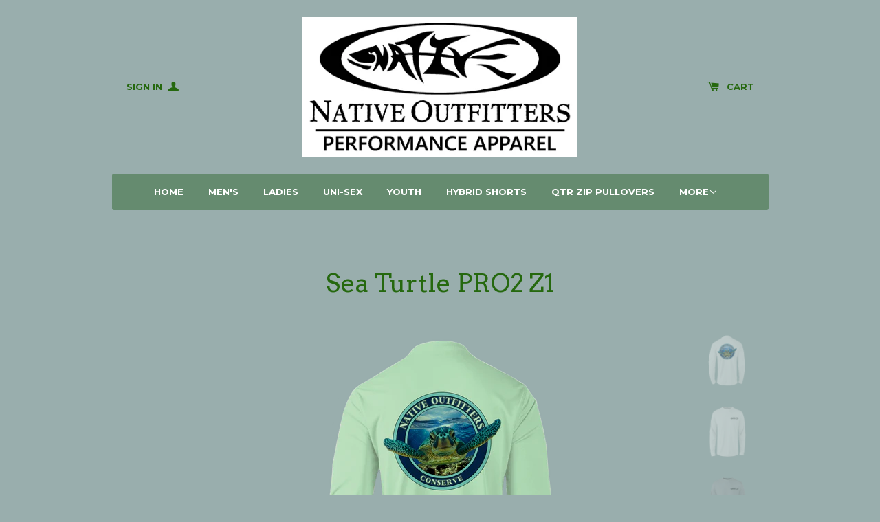

--- FILE ---
content_type: text/html; charset=utf-8
request_url: https://www.nativeoutfitters.com/products/best-sun-shirt-mens-ls-spf50-sea-turtle-pro2
body_size: 49518
content:
<!doctype html>
<!--[if lt IE 7]><html class="no-js lt-ie9 lt-ie8 lt-ie7" lang="en"> <![endif]-->
<!--[if IE 7]><html class="no-js lt-ie9 lt-ie8" lang="en"> <![endif]-->
<!--[if IE 8]><html class="no-js lt-ie9" lang="en"> <![endif]-->
<!--[if IE 9 ]><html class="ie9 no-js"> <![endif]-->
<!--[if (gt IE 9)|!(IE)]><!--> <html class="no-js"> <!--<![endif]-->
<head>

  <!-- Basic page needs ================================================== -->
  <meta charset="utf-8">
  <meta http-equiv="X-UA-Compatible" content="IE=edge,chrome=1">

  

  <!-- Title and description ================================================== -->
  <title>
  Sea Turtle PRO2 Z1 &ndash; Native Outfitters Apparel
  </title>

  
  <meta name="description" content="Our Z1 Long Sleeve Sun Shirt Featuring DRiQ Smart Performance Knit Technology, keeps you protected from the elements in any environment. Stay Safe while Boating, Fishing, or just playing in the Sun!!">
  

  <!-- Product meta ================================================== -->
  

  <meta property="og:type" content="product">
  <meta property="og:title" content="Sea Turtle  PRO2 Z1">
  <meta property="og:url" content="https://www.nativeoutfitters.com/products/best-sun-shirt-mens-ls-spf50-sea-turtle-pro2">
  
  <meta property="og:image" content="http://www.nativeoutfitters.com/cdn/shop/products/WSEATURTLEPRO2_1024x1024.png?v=1672676117">
  <meta property="og:image:secure_url" content="https://www.nativeoutfitters.com/cdn/shop/products/WSEATURTLEPRO2_1024x1024.png?v=1672676117">
  
  <meta property="og:image" content="http://www.nativeoutfitters.com/cdn/shop/products/WhiteFZ1_ed5983bb-7d35-4737-98fd-cd2993950bbc_1024x1024.png?v=1672676117">
  <meta property="og:image:secure_url" content="https://www.nativeoutfitters.com/cdn/shop/products/WhiteFZ1_ed5983bb-7d35-4737-98fd-cd2993950bbc_1024x1024.png?v=1672676117">
  
  <meta property="og:image" content="http://www.nativeoutfitters.com/cdn/shop/products/SilverFZ1_34aac877-a93d-4427-8a1d-4ae843d0fb0c_1024x1024.png?v=1672676117">
  <meta property="og:image:secure_url" content="https://www.nativeoutfitters.com/cdn/shop/products/SilverFZ1_34aac877-a93d-4427-8a1d-4ae843d0fb0c_1024x1024.png?v=1672676117">
  
  <meta property="og:price:amount" content="45.99">
  <meta property="og:price:currency" content="USD">


  
    <meta property="og:description" content="Our Z1 Long Sleeve Sun Shirt Featuring DRiQ Smart Performance Knit Technology, keeps you protected from the elements in any environment. Stay Safe while Boating, Fishing, or just playing in the Sun!!">
  

<meta property="og:site_name" content="Native Outfitters Apparel">

  


  <meta name="twitter:card" content="summary">



  <meta name="twitter:title" content="Sea Turtle  PRO2 Z1">
  <meta name="twitter:description" content="Our Z1 Long Sleeve Sun Shirt Featuring DRiQ Smart Performance Knit Technology, keeps you protected from the elements in any environment. Stay Safe while Boating, Fishing, or just playing in the Sun!!">
  <meta name="twitter:image" content="https://www.nativeoutfitters.com/cdn/shop/products/WSEATURTLEPRO2_large.png?v=1672676117">
  <meta name="twitter:image:width" content="480">
  <meta name="twitter:image:height" content="480">



  <!-- Helpers ================================================== -->
  <link rel="canonical" href="https://www.nativeoutfitters.com/products/best-sun-shirt-mens-ls-spf50-sea-turtle-pro2">
  <meta name="viewport" content="width=device-width,initial-scale=1">
  

  
    
    
    <link href="//fonts.googleapis.com/css?family=Arvo:400" rel="stylesheet" type="text/css" media="all" />
  


  
    
    
    <link href="//fonts.googleapis.com/css?family=Montserrat:700" rel="stylesheet" type="text/css" media="all" />
  



  <!-- CSS ================================================== -->
  <link href="//www.nativeoutfitters.com/cdn/shop/t/20/assets/timber.scss.css?v=43091125760831668621671031730" rel="stylesheet" type="text/css" media="all" />

  
  <!-- Ajaxify Cart Plugin ================================================== -->
  <link href="//www.nativeoutfitters.com/cdn/shop/t/20/assets/ajaxify.scss.css?v=140069311307334459541671031703" rel="stylesheet" type="text/css" media="all" />
  
  <!-- Header hook for plugins ================================================== -->
  <script>window.performance && window.performance.mark && window.performance.mark('shopify.content_for_header.start');</script><meta id="shopify-digital-wallet" name="shopify-digital-wallet" content="/14544578/digital_wallets/dialog">
<meta name="shopify-checkout-api-token" content="768db8c5c5363cd53c033482187f1eed">
<link rel="alternate" type="application/json+oembed" href="https://www.nativeoutfitters.com/products/best-sun-shirt-mens-ls-spf50-sea-turtle-pro2.oembed">
<script async="async" src="/checkouts/internal/preloads.js?locale=en-US"></script>
<link rel="preconnect" href="https://shop.app" crossorigin="anonymous">
<script async="async" src="https://shop.app/checkouts/internal/preloads.js?locale=en-US&shop_id=14544578" crossorigin="anonymous"></script>
<script id="apple-pay-shop-capabilities" type="application/json">{"shopId":14544578,"countryCode":"US","currencyCode":"USD","merchantCapabilities":["supports3DS"],"merchantId":"gid:\/\/shopify\/Shop\/14544578","merchantName":"Native Outfitters Apparel","requiredBillingContactFields":["postalAddress","email","phone"],"requiredShippingContactFields":["postalAddress","email","phone"],"shippingType":"shipping","supportedNetworks":["visa","masterCard","amex","discover","elo","jcb"],"total":{"type":"pending","label":"Native Outfitters Apparel","amount":"1.00"},"shopifyPaymentsEnabled":true,"supportsSubscriptions":true}</script>
<script id="shopify-features" type="application/json">{"accessToken":"768db8c5c5363cd53c033482187f1eed","betas":["rich-media-storefront-analytics"],"domain":"www.nativeoutfitters.com","predictiveSearch":true,"shopId":14544578,"locale":"en"}</script>
<script>var Shopify = Shopify || {};
Shopify.shop = "native-outfitters-apparel.myshopify.com";
Shopify.locale = "en";
Shopify.currency = {"active":"USD","rate":"1.0"};
Shopify.country = "US";
Shopify.theme = {"name":"New Website Launch (New Catalog 22-23)","id":131756589256,"schema_name":null,"schema_version":null,"theme_store_id":22,"role":"main"};
Shopify.theme.handle = "null";
Shopify.theme.style = {"id":null,"handle":null};
Shopify.cdnHost = "www.nativeoutfitters.com/cdn";
Shopify.routes = Shopify.routes || {};
Shopify.routes.root = "/";</script>
<script type="module">!function(o){(o.Shopify=o.Shopify||{}).modules=!0}(window);</script>
<script>!function(o){function n(){var o=[];function n(){o.push(Array.prototype.slice.apply(arguments))}return n.q=o,n}var t=o.Shopify=o.Shopify||{};t.loadFeatures=n(),t.autoloadFeatures=n()}(window);</script>
<script>
  window.ShopifyPay = window.ShopifyPay || {};
  window.ShopifyPay.apiHost = "shop.app\/pay";
  window.ShopifyPay.redirectState = null;
</script>
<script id="shop-js-analytics" type="application/json">{"pageType":"product"}</script>
<script defer="defer" async type="module" src="//www.nativeoutfitters.com/cdn/shopifycloud/shop-js/modules/v2/client.init-shop-cart-sync_BT-GjEfc.en.esm.js"></script>
<script defer="defer" async type="module" src="//www.nativeoutfitters.com/cdn/shopifycloud/shop-js/modules/v2/chunk.common_D58fp_Oc.esm.js"></script>
<script defer="defer" async type="module" src="//www.nativeoutfitters.com/cdn/shopifycloud/shop-js/modules/v2/chunk.modal_xMitdFEc.esm.js"></script>
<script type="module">
  await import("//www.nativeoutfitters.com/cdn/shopifycloud/shop-js/modules/v2/client.init-shop-cart-sync_BT-GjEfc.en.esm.js");
await import("//www.nativeoutfitters.com/cdn/shopifycloud/shop-js/modules/v2/chunk.common_D58fp_Oc.esm.js");
await import("//www.nativeoutfitters.com/cdn/shopifycloud/shop-js/modules/v2/chunk.modal_xMitdFEc.esm.js");

  window.Shopify.SignInWithShop?.initShopCartSync?.({"fedCMEnabled":true,"windoidEnabled":true});

</script>
<script>
  window.Shopify = window.Shopify || {};
  if (!window.Shopify.featureAssets) window.Shopify.featureAssets = {};
  window.Shopify.featureAssets['shop-js'] = {"shop-cart-sync":["modules/v2/client.shop-cart-sync_DZOKe7Ll.en.esm.js","modules/v2/chunk.common_D58fp_Oc.esm.js","modules/v2/chunk.modal_xMitdFEc.esm.js"],"init-fed-cm":["modules/v2/client.init-fed-cm_B6oLuCjv.en.esm.js","modules/v2/chunk.common_D58fp_Oc.esm.js","modules/v2/chunk.modal_xMitdFEc.esm.js"],"shop-cash-offers":["modules/v2/client.shop-cash-offers_D2sdYoxE.en.esm.js","modules/v2/chunk.common_D58fp_Oc.esm.js","modules/v2/chunk.modal_xMitdFEc.esm.js"],"shop-login-button":["modules/v2/client.shop-login-button_QeVjl5Y3.en.esm.js","modules/v2/chunk.common_D58fp_Oc.esm.js","modules/v2/chunk.modal_xMitdFEc.esm.js"],"pay-button":["modules/v2/client.pay-button_DXTOsIq6.en.esm.js","modules/v2/chunk.common_D58fp_Oc.esm.js","modules/v2/chunk.modal_xMitdFEc.esm.js"],"shop-button":["modules/v2/client.shop-button_DQZHx9pm.en.esm.js","modules/v2/chunk.common_D58fp_Oc.esm.js","modules/v2/chunk.modal_xMitdFEc.esm.js"],"avatar":["modules/v2/client.avatar_BTnouDA3.en.esm.js"],"init-windoid":["modules/v2/client.init-windoid_CR1B-cfM.en.esm.js","modules/v2/chunk.common_D58fp_Oc.esm.js","modules/v2/chunk.modal_xMitdFEc.esm.js"],"init-shop-for-new-customer-accounts":["modules/v2/client.init-shop-for-new-customer-accounts_C_vY_xzh.en.esm.js","modules/v2/client.shop-login-button_QeVjl5Y3.en.esm.js","modules/v2/chunk.common_D58fp_Oc.esm.js","modules/v2/chunk.modal_xMitdFEc.esm.js"],"init-shop-email-lookup-coordinator":["modules/v2/client.init-shop-email-lookup-coordinator_BI7n9ZSv.en.esm.js","modules/v2/chunk.common_D58fp_Oc.esm.js","modules/v2/chunk.modal_xMitdFEc.esm.js"],"init-shop-cart-sync":["modules/v2/client.init-shop-cart-sync_BT-GjEfc.en.esm.js","modules/v2/chunk.common_D58fp_Oc.esm.js","modules/v2/chunk.modal_xMitdFEc.esm.js"],"shop-toast-manager":["modules/v2/client.shop-toast-manager_DiYdP3xc.en.esm.js","modules/v2/chunk.common_D58fp_Oc.esm.js","modules/v2/chunk.modal_xMitdFEc.esm.js"],"init-customer-accounts":["modules/v2/client.init-customer-accounts_D9ZNqS-Q.en.esm.js","modules/v2/client.shop-login-button_QeVjl5Y3.en.esm.js","modules/v2/chunk.common_D58fp_Oc.esm.js","modules/v2/chunk.modal_xMitdFEc.esm.js"],"init-customer-accounts-sign-up":["modules/v2/client.init-customer-accounts-sign-up_iGw4briv.en.esm.js","modules/v2/client.shop-login-button_QeVjl5Y3.en.esm.js","modules/v2/chunk.common_D58fp_Oc.esm.js","modules/v2/chunk.modal_xMitdFEc.esm.js"],"shop-follow-button":["modules/v2/client.shop-follow-button_CqMgW2wH.en.esm.js","modules/v2/chunk.common_D58fp_Oc.esm.js","modules/v2/chunk.modal_xMitdFEc.esm.js"],"checkout-modal":["modules/v2/client.checkout-modal_xHeaAweL.en.esm.js","modules/v2/chunk.common_D58fp_Oc.esm.js","modules/v2/chunk.modal_xMitdFEc.esm.js"],"shop-login":["modules/v2/client.shop-login_D91U-Q7h.en.esm.js","modules/v2/chunk.common_D58fp_Oc.esm.js","modules/v2/chunk.modal_xMitdFEc.esm.js"],"lead-capture":["modules/v2/client.lead-capture_BJmE1dJe.en.esm.js","modules/v2/chunk.common_D58fp_Oc.esm.js","modules/v2/chunk.modal_xMitdFEc.esm.js"],"payment-terms":["modules/v2/client.payment-terms_Ci9AEqFq.en.esm.js","modules/v2/chunk.common_D58fp_Oc.esm.js","modules/v2/chunk.modal_xMitdFEc.esm.js"]};
</script>
<script>(function() {
  var isLoaded = false;
  function asyncLoad() {
    if (isLoaded) return;
    isLoaded = true;
    var urls = ["\/\/secure.apps.shappify.com\/apps\/upsell\/upselljsscript.php?shop=native-outfitters-apparel.myshopify.com","https:\/\/lace.shoelace.com\/load\/v1\/910928bc9bed1692713ea88147b5a625d7e29441\/1607589569539713\/c2713dff76d4ea36e258c4b1936df315ebb6cc455ae3e6b0806438fa4dd30cbd045cbd4065e31f6e7dd373db417f6ad4f8f7c84b08ab0cec85fc2a388449f234?shop=native-outfitters-apparel.myshopify.com","https:\/\/cdn.hextom.com\/js\/quickannouncementbar.js?shop=native-outfitters-apparel.myshopify.com","https:\/\/cdn.hextom.com\/js\/lastsecondcoupon.js?shop=native-outfitters-apparel.myshopify.com"];
    for (var i = 0; i < urls.length; i++) {
      var s = document.createElement('script');
      s.type = 'text/javascript';
      s.async = true;
      s.src = urls[i];
      var x = document.getElementsByTagName('script')[0];
      x.parentNode.insertBefore(s, x);
    }
  };
  if(window.attachEvent) {
    window.attachEvent('onload', asyncLoad);
  } else {
    window.addEventListener('load', asyncLoad, false);
  }
})();</script>
<script id="__st">var __st={"a":14544578,"offset":-18000,"reqid":"b1ab5aaa-5f5b-483c-b35a-c320e8eb585d-1769111814","pageurl":"www.nativeoutfitters.com\/products\/best-sun-shirt-mens-ls-spf50-sea-turtle-pro2","u":"716c2a56e379","p":"product","rtyp":"product","rid":7483366506696};</script>
<script>window.ShopifyPaypalV4VisibilityTracking = true;</script>
<script id="captcha-bootstrap">!function(){'use strict';const t='contact',e='account',n='new_comment',o=[[t,t],['blogs',n],['comments',n],[t,'customer']],c=[[e,'customer_login'],[e,'guest_login'],[e,'recover_customer_password'],[e,'create_customer']],r=t=>t.map((([t,e])=>`form[action*='/${t}']:not([data-nocaptcha='true']) input[name='form_type'][value='${e}']`)).join(','),a=t=>()=>t?[...document.querySelectorAll(t)].map((t=>t.form)):[];function s(){const t=[...o],e=r(t);return a(e)}const i='password',u='form_key',d=['recaptcha-v3-token','g-recaptcha-response','h-captcha-response',i],f=()=>{try{return window.sessionStorage}catch{return}},m='__shopify_v',_=t=>t.elements[u];function p(t,e,n=!1){try{const o=window.sessionStorage,c=JSON.parse(o.getItem(e)),{data:r}=function(t){const{data:e,action:n}=t;return t[m]||n?{data:e,action:n}:{data:t,action:n}}(c);for(const[e,n]of Object.entries(r))t.elements[e]&&(t.elements[e].value=n);n&&o.removeItem(e)}catch(o){console.error('form repopulation failed',{error:o})}}const l='form_type',E='cptcha';function T(t){t.dataset[E]=!0}const w=window,h=w.document,L='Shopify',v='ce_forms',y='captcha';let A=!1;((t,e)=>{const n=(g='f06e6c50-85a8-45c8-87d0-21a2b65856fe',I='https://cdn.shopify.com/shopifycloud/storefront-forms-hcaptcha/ce_storefront_forms_captcha_hcaptcha.v1.5.2.iife.js',D={infoText:'Protected by hCaptcha',privacyText:'Privacy',termsText:'Terms'},(t,e,n)=>{const o=w[L][v],c=o.bindForm;if(c)return c(t,g,e,D).then(n);var r;o.q.push([[t,g,e,D],n]),r=I,A||(h.body.append(Object.assign(h.createElement('script'),{id:'captcha-provider',async:!0,src:r})),A=!0)});var g,I,D;w[L]=w[L]||{},w[L][v]=w[L][v]||{},w[L][v].q=[],w[L][y]=w[L][y]||{},w[L][y].protect=function(t,e){n(t,void 0,e),T(t)},Object.freeze(w[L][y]),function(t,e,n,w,h,L){const[v,y,A,g]=function(t,e,n){const i=e?o:[],u=t?c:[],d=[...i,...u],f=r(d),m=r(i),_=r(d.filter((([t,e])=>n.includes(e))));return[a(f),a(m),a(_),s()]}(w,h,L),I=t=>{const e=t.target;return e instanceof HTMLFormElement?e:e&&e.form},D=t=>v().includes(t);t.addEventListener('submit',(t=>{const e=I(t);if(!e)return;const n=D(e)&&!e.dataset.hcaptchaBound&&!e.dataset.recaptchaBound,o=_(e),c=g().includes(e)&&(!o||!o.value);(n||c)&&t.preventDefault(),c&&!n&&(function(t){try{if(!f())return;!function(t){const e=f();if(!e)return;const n=_(t);if(!n)return;const o=n.value;o&&e.removeItem(o)}(t);const e=Array.from(Array(32),(()=>Math.random().toString(36)[2])).join('');!function(t,e){_(t)||t.append(Object.assign(document.createElement('input'),{type:'hidden',name:u})),t.elements[u].value=e}(t,e),function(t,e){const n=f();if(!n)return;const o=[...t.querySelectorAll(`input[type='${i}']`)].map((({name:t})=>t)),c=[...d,...o],r={};for(const[a,s]of new FormData(t).entries())c.includes(a)||(r[a]=s);n.setItem(e,JSON.stringify({[m]:1,action:t.action,data:r}))}(t,e)}catch(e){console.error('failed to persist form',e)}}(e),e.submit())}));const S=(t,e)=>{t&&!t.dataset[E]&&(n(t,e.some((e=>e===t))),T(t))};for(const o of['focusin','change'])t.addEventListener(o,(t=>{const e=I(t);D(e)&&S(e,y())}));const B=e.get('form_key'),M=e.get(l),P=B&&M;t.addEventListener('DOMContentLoaded',(()=>{const t=y();if(P)for(const e of t)e.elements[l].value===M&&p(e,B);[...new Set([...A(),...v().filter((t=>'true'===t.dataset.shopifyCaptcha))])].forEach((e=>S(e,t)))}))}(h,new URLSearchParams(w.location.search),n,t,e,['guest_login'])})(!0,!0)}();</script>
<script integrity="sha256-4kQ18oKyAcykRKYeNunJcIwy7WH5gtpwJnB7kiuLZ1E=" data-source-attribution="shopify.loadfeatures" defer="defer" src="//www.nativeoutfitters.com/cdn/shopifycloud/storefront/assets/storefront/load_feature-a0a9edcb.js" crossorigin="anonymous"></script>
<script crossorigin="anonymous" defer="defer" src="//www.nativeoutfitters.com/cdn/shopifycloud/storefront/assets/shopify_pay/storefront-65b4c6d7.js?v=20250812"></script>
<script data-source-attribution="shopify.dynamic_checkout.dynamic.init">var Shopify=Shopify||{};Shopify.PaymentButton=Shopify.PaymentButton||{isStorefrontPortableWallets:!0,init:function(){window.Shopify.PaymentButton.init=function(){};var t=document.createElement("script");t.src="https://www.nativeoutfitters.com/cdn/shopifycloud/portable-wallets/latest/portable-wallets.en.js",t.type="module",document.head.appendChild(t)}};
</script>
<script data-source-attribution="shopify.dynamic_checkout.buyer_consent">
  function portableWalletsHideBuyerConsent(e){var t=document.getElementById("shopify-buyer-consent"),n=document.getElementById("shopify-subscription-policy-button");t&&n&&(t.classList.add("hidden"),t.setAttribute("aria-hidden","true"),n.removeEventListener("click",e))}function portableWalletsShowBuyerConsent(e){var t=document.getElementById("shopify-buyer-consent"),n=document.getElementById("shopify-subscription-policy-button");t&&n&&(t.classList.remove("hidden"),t.removeAttribute("aria-hidden"),n.addEventListener("click",e))}window.Shopify?.PaymentButton&&(window.Shopify.PaymentButton.hideBuyerConsent=portableWalletsHideBuyerConsent,window.Shopify.PaymentButton.showBuyerConsent=portableWalletsShowBuyerConsent);
</script>
<script data-source-attribution="shopify.dynamic_checkout.cart.bootstrap">document.addEventListener("DOMContentLoaded",(function(){function t(){return document.querySelector("shopify-accelerated-checkout-cart, shopify-accelerated-checkout")}if(t())Shopify.PaymentButton.init();else{new MutationObserver((function(e,n){t()&&(Shopify.PaymentButton.init(),n.disconnect())})).observe(document.body,{childList:!0,subtree:!0})}}));
</script>
<link id="shopify-accelerated-checkout-styles" rel="stylesheet" media="screen" href="https://www.nativeoutfitters.com/cdn/shopifycloud/portable-wallets/latest/accelerated-checkout-backwards-compat.css" crossorigin="anonymous">
<style id="shopify-accelerated-checkout-cart">
        #shopify-buyer-consent {
  margin-top: 1em;
  display: inline-block;
  width: 100%;
}

#shopify-buyer-consent.hidden {
  display: none;
}

#shopify-subscription-policy-button {
  background: none;
  border: none;
  padding: 0;
  text-decoration: underline;
  font-size: inherit;
  cursor: pointer;
}

#shopify-subscription-policy-button::before {
  box-shadow: none;
}

      </style>

<script>window.performance && window.performance.mark && window.performance.mark('shopify.content_for_header.end');</script>

  

<!--[if lte IE 9]>
<script src="//cdnjs.cloudflare.com/ajax/libs/html5shiv/3.7.2/html5shiv.min.js" type="text/javascript"></script>
<script src="//www.nativeoutfitters.com/cdn/shop/t/20/assets/respond.min.js?v=32887740752178161811668709920" type="text/javascript"></script>
<link href="//www.nativeoutfitters.com/cdn/shop/t/20/assets/respond-proxy.html" id="respond-proxy" rel="respond-proxy" />
<link href="//www.nativeoutfitters.com/search?q=f1f7a8dad067514680624d717b610060" id="respond-redirect" rel="respond-redirect" />
<script src="//www.nativeoutfitters.com/search?q=f1f7a8dad067514680624d717b610060" type="text/javascript"></script>
<![endif]-->


  
  

  
  <script src="//ajax.googleapis.com/ajax/libs/jquery/1.11.0/jquery.min.js" type="text/javascript"></script>
  <script src="//www.nativeoutfitters.com/cdn/shop/t/20/assets/modernizr.min.js?v=520786850485634651668709920" type="text/javascript"></script>
  
    <script src="//www.nativeoutfitters.com/cdn/shop/t/20/assets/slick.min.js?v=91640496162053752371668709920" type="text/javascript"></script>
  

<link href="https://monorail-edge.shopifysvc.com" rel="dns-prefetch">
<script>(function(){if ("sendBeacon" in navigator && "performance" in window) {try {var session_token_from_headers = performance.getEntriesByType('navigation')[0].serverTiming.find(x => x.name == '_s').description;} catch {var session_token_from_headers = undefined;}var session_cookie_matches = document.cookie.match(/_shopify_s=([^;]*)/);var session_token_from_cookie = session_cookie_matches && session_cookie_matches.length === 2 ? session_cookie_matches[1] : "";var session_token = session_token_from_headers || session_token_from_cookie || "";function handle_abandonment_event(e) {var entries = performance.getEntries().filter(function(entry) {return /monorail-edge.shopifysvc.com/.test(entry.name);});if (!window.abandonment_tracked && entries.length === 0) {window.abandonment_tracked = true;var currentMs = Date.now();var navigation_start = performance.timing.navigationStart;var payload = {shop_id: 14544578,url: window.location.href,navigation_start,duration: currentMs - navigation_start,session_token,page_type: "product"};window.navigator.sendBeacon("https://monorail-edge.shopifysvc.com/v1/produce", JSON.stringify({schema_id: "online_store_buyer_site_abandonment/1.1",payload: payload,metadata: {event_created_at_ms: currentMs,event_sent_at_ms: currentMs}}));}}window.addEventListener('pagehide', handle_abandonment_event);}}());</script>
<script id="web-pixels-manager-setup">(function e(e,d,r,n,o){if(void 0===o&&(o={}),!Boolean(null===(a=null===(i=window.Shopify)||void 0===i?void 0:i.analytics)||void 0===a?void 0:a.replayQueue)){var i,a;window.Shopify=window.Shopify||{};var t=window.Shopify;t.analytics=t.analytics||{};var s=t.analytics;s.replayQueue=[],s.publish=function(e,d,r){return s.replayQueue.push([e,d,r]),!0};try{self.performance.mark("wpm:start")}catch(e){}var l=function(){var e={modern:/Edge?\/(1{2}[4-9]|1[2-9]\d|[2-9]\d{2}|\d{4,})\.\d+(\.\d+|)|Firefox\/(1{2}[4-9]|1[2-9]\d|[2-9]\d{2}|\d{4,})\.\d+(\.\d+|)|Chrom(ium|e)\/(9{2}|\d{3,})\.\d+(\.\d+|)|(Maci|X1{2}).+ Version\/(15\.\d+|(1[6-9]|[2-9]\d|\d{3,})\.\d+)([,.]\d+|)( \(\w+\)|)( Mobile\/\w+|) Safari\/|Chrome.+OPR\/(9{2}|\d{3,})\.\d+\.\d+|(CPU[ +]OS|iPhone[ +]OS|CPU[ +]iPhone|CPU IPhone OS|CPU iPad OS)[ +]+(15[._]\d+|(1[6-9]|[2-9]\d|\d{3,})[._]\d+)([._]\d+|)|Android:?[ /-](13[3-9]|1[4-9]\d|[2-9]\d{2}|\d{4,})(\.\d+|)(\.\d+|)|Android.+Firefox\/(13[5-9]|1[4-9]\d|[2-9]\d{2}|\d{4,})\.\d+(\.\d+|)|Android.+Chrom(ium|e)\/(13[3-9]|1[4-9]\d|[2-9]\d{2}|\d{4,})\.\d+(\.\d+|)|SamsungBrowser\/([2-9]\d|\d{3,})\.\d+/,legacy:/Edge?\/(1[6-9]|[2-9]\d|\d{3,})\.\d+(\.\d+|)|Firefox\/(5[4-9]|[6-9]\d|\d{3,})\.\d+(\.\d+|)|Chrom(ium|e)\/(5[1-9]|[6-9]\d|\d{3,})\.\d+(\.\d+|)([\d.]+$|.*Safari\/(?![\d.]+ Edge\/[\d.]+$))|(Maci|X1{2}).+ Version\/(10\.\d+|(1[1-9]|[2-9]\d|\d{3,})\.\d+)([,.]\d+|)( \(\w+\)|)( Mobile\/\w+|) Safari\/|Chrome.+OPR\/(3[89]|[4-9]\d|\d{3,})\.\d+\.\d+|(CPU[ +]OS|iPhone[ +]OS|CPU[ +]iPhone|CPU IPhone OS|CPU iPad OS)[ +]+(10[._]\d+|(1[1-9]|[2-9]\d|\d{3,})[._]\d+)([._]\d+|)|Android:?[ /-](13[3-9]|1[4-9]\d|[2-9]\d{2}|\d{4,})(\.\d+|)(\.\d+|)|Mobile Safari.+OPR\/([89]\d|\d{3,})\.\d+\.\d+|Android.+Firefox\/(13[5-9]|1[4-9]\d|[2-9]\d{2}|\d{4,})\.\d+(\.\d+|)|Android.+Chrom(ium|e)\/(13[3-9]|1[4-9]\d|[2-9]\d{2}|\d{4,})\.\d+(\.\d+|)|Android.+(UC? ?Browser|UCWEB|U3)[ /]?(15\.([5-9]|\d{2,})|(1[6-9]|[2-9]\d|\d{3,})\.\d+)\.\d+|SamsungBrowser\/(5\.\d+|([6-9]|\d{2,})\.\d+)|Android.+MQ{2}Browser\/(14(\.(9|\d{2,})|)|(1[5-9]|[2-9]\d|\d{3,})(\.\d+|))(\.\d+|)|K[Aa][Ii]OS\/(3\.\d+|([4-9]|\d{2,})\.\d+)(\.\d+|)/},d=e.modern,r=e.legacy,n=navigator.userAgent;return n.match(d)?"modern":n.match(r)?"legacy":"unknown"}(),u="modern"===l?"modern":"legacy",c=(null!=n?n:{modern:"",legacy:""})[u],f=function(e){return[e.baseUrl,"/wpm","/b",e.hashVersion,"modern"===e.buildTarget?"m":"l",".js"].join("")}({baseUrl:d,hashVersion:r,buildTarget:u}),m=function(e){var d=e.version,r=e.bundleTarget,n=e.surface,o=e.pageUrl,i=e.monorailEndpoint;return{emit:function(e){var a=e.status,t=e.errorMsg,s=(new Date).getTime(),l=JSON.stringify({metadata:{event_sent_at_ms:s},events:[{schema_id:"web_pixels_manager_load/3.1",payload:{version:d,bundle_target:r,page_url:o,status:a,surface:n,error_msg:t},metadata:{event_created_at_ms:s}}]});if(!i)return console&&console.warn&&console.warn("[Web Pixels Manager] No Monorail endpoint provided, skipping logging."),!1;try{return self.navigator.sendBeacon.bind(self.navigator)(i,l)}catch(e){}var u=new XMLHttpRequest;try{return u.open("POST",i,!0),u.setRequestHeader("Content-Type","text/plain"),u.send(l),!0}catch(e){return console&&console.warn&&console.warn("[Web Pixels Manager] Got an unhandled error while logging to Monorail."),!1}}}}({version:r,bundleTarget:l,surface:e.surface,pageUrl:self.location.href,monorailEndpoint:e.monorailEndpoint});try{o.browserTarget=l,function(e){var d=e.src,r=e.async,n=void 0===r||r,o=e.onload,i=e.onerror,a=e.sri,t=e.scriptDataAttributes,s=void 0===t?{}:t,l=document.createElement("script"),u=document.querySelector("head"),c=document.querySelector("body");if(l.async=n,l.src=d,a&&(l.integrity=a,l.crossOrigin="anonymous"),s)for(var f in s)if(Object.prototype.hasOwnProperty.call(s,f))try{l.dataset[f]=s[f]}catch(e){}if(o&&l.addEventListener("load",o),i&&l.addEventListener("error",i),u)u.appendChild(l);else{if(!c)throw new Error("Did not find a head or body element to append the script");c.appendChild(l)}}({src:f,async:!0,onload:function(){if(!function(){var e,d;return Boolean(null===(d=null===(e=window.Shopify)||void 0===e?void 0:e.analytics)||void 0===d?void 0:d.initialized)}()){var d=window.webPixelsManager.init(e)||void 0;if(d){var r=window.Shopify.analytics;r.replayQueue.forEach((function(e){var r=e[0],n=e[1],o=e[2];d.publishCustomEvent(r,n,o)})),r.replayQueue=[],r.publish=d.publishCustomEvent,r.visitor=d.visitor,r.initialized=!0}}},onerror:function(){return m.emit({status:"failed",errorMsg:"".concat(f," has failed to load")})},sri:function(e){var d=/^sha384-[A-Za-z0-9+/=]+$/;return"string"==typeof e&&d.test(e)}(c)?c:"",scriptDataAttributes:o}),m.emit({status:"loading"})}catch(e){m.emit({status:"failed",errorMsg:(null==e?void 0:e.message)||"Unknown error"})}}})({shopId: 14544578,storefrontBaseUrl: "https://www.nativeoutfitters.com",extensionsBaseUrl: "https://extensions.shopifycdn.com/cdn/shopifycloud/web-pixels-manager",monorailEndpoint: "https://monorail-edge.shopifysvc.com/unstable/produce_batch",surface: "storefront-renderer",enabledBetaFlags: ["2dca8a86"],webPixelsConfigList: [{"id":"59637960","eventPayloadVersion":"v1","runtimeContext":"LAX","scriptVersion":"1","type":"CUSTOM","privacyPurposes":["MARKETING"],"name":"Meta pixel (migrated)"},{"id":"74088648","eventPayloadVersion":"v1","runtimeContext":"LAX","scriptVersion":"1","type":"CUSTOM","privacyPurposes":["ANALYTICS"],"name":"Google Analytics tag (migrated)"},{"id":"shopify-app-pixel","configuration":"{}","eventPayloadVersion":"v1","runtimeContext":"STRICT","scriptVersion":"0450","apiClientId":"shopify-pixel","type":"APP","privacyPurposes":["ANALYTICS","MARKETING"]},{"id":"shopify-custom-pixel","eventPayloadVersion":"v1","runtimeContext":"LAX","scriptVersion":"0450","apiClientId":"shopify-pixel","type":"CUSTOM","privacyPurposes":["ANALYTICS","MARKETING"]}],isMerchantRequest: false,initData: {"shop":{"name":"Native Outfitters Apparel","paymentSettings":{"currencyCode":"USD"},"myshopifyDomain":"native-outfitters-apparel.myshopify.com","countryCode":"US","storefrontUrl":"https:\/\/www.nativeoutfitters.com"},"customer":null,"cart":null,"checkout":null,"productVariants":[{"price":{"amount":45.99,"currencyCode":"USD"},"product":{"title":"Sea Turtle  PRO2 Z1","vendor":"Native Outfitters Apparel","id":"7483366506696","untranslatedTitle":"Sea Turtle  PRO2 Z1","url":"\/products\/best-sun-shirt-mens-ls-spf50-sea-turtle-pro2","type":"Long Sleeve Shirt"},"id":"42463821594824","image":{"src":"\/\/www.nativeoutfitters.com\/cdn\/shop\/products\/SFSEATURTLEPRO2.png?v=1672676117"},"sku":null,"title":"XS \/ Seafoam","untranslatedTitle":"XS \/ Seafoam"},{"price":{"amount":45.99,"currencyCode":"USD"},"product":{"title":"Sea Turtle  PRO2 Z1","vendor":"Native Outfitters Apparel","id":"7483366506696","untranslatedTitle":"Sea Turtle  PRO2 Z1","url":"\/products\/best-sun-shirt-mens-ls-spf50-sea-turtle-pro2","type":"Long Sleeve Shirt"},"id":"42463821627592","image":{"src":"\/\/www.nativeoutfitters.com\/cdn\/shop\/products\/WSEATURTLEPRO2.png?v=1672676117"},"sku":null,"title":"XS \/ White","untranslatedTitle":"XS \/ White"},{"price":{"amount":45.99,"currencyCode":"USD"},"product":{"title":"Sea Turtle  PRO2 Z1","vendor":"Native Outfitters Apparel","id":"7483366506696","untranslatedTitle":"Sea Turtle  PRO2 Z1","url":"\/products\/best-sun-shirt-mens-ls-spf50-sea-turtle-pro2","type":"Long Sleeve Shirt"},"id":"42463821660360","image":{"src":"\/\/www.nativeoutfitters.com\/cdn\/shop\/products\/SFSEATURTLEPRO2.png?v=1672676117"},"sku":null,"title":"S \/ Seafoam","untranslatedTitle":"S \/ Seafoam"},{"price":{"amount":45.99,"currencyCode":"USD"},"product":{"title":"Sea Turtle  PRO2 Z1","vendor":"Native Outfitters Apparel","id":"7483366506696","untranslatedTitle":"Sea Turtle  PRO2 Z1","url":"\/products\/best-sun-shirt-mens-ls-spf50-sea-turtle-pro2","type":"Long Sleeve Shirt"},"id":"42463821693128","image":{"src":"\/\/www.nativeoutfitters.com\/cdn\/shop\/products\/WSEATURTLEPRO2.png?v=1672676117"},"sku":null,"title":"S \/ White","untranslatedTitle":"S \/ White"},{"price":{"amount":45.99,"currencyCode":"USD"},"product":{"title":"Sea Turtle  PRO2 Z1","vendor":"Native Outfitters Apparel","id":"7483366506696","untranslatedTitle":"Sea Turtle  PRO2 Z1","url":"\/products\/best-sun-shirt-mens-ls-spf50-sea-turtle-pro2","type":"Long Sleeve Shirt"},"id":"42463821725896","image":{"src":"\/\/www.nativeoutfitters.com\/cdn\/shop\/products\/YSEATURTLEPRO2.png?v=1672676089"},"sku":null,"title":"S \/ Mellow Yellow","untranslatedTitle":"S \/ Mellow Yellow"},{"price":{"amount":45.99,"currencyCode":"USD"},"product":{"title":"Sea Turtle  PRO2 Z1","vendor":"Native Outfitters Apparel","id":"7483366506696","untranslatedTitle":"Sea Turtle  PRO2 Z1","url":"\/products\/best-sun-shirt-mens-ls-spf50-sea-turtle-pro2","type":"Long Sleeve Shirt"},"id":"42463821758664","image":{"src":"\/\/www.nativeoutfitters.com\/cdn\/shop\/products\/BSEATURTLEPRO2.png?v=1672676117"},"sku":null,"title":"S \/ Azure Blue","untranslatedTitle":"S \/ Azure Blue"},{"price":{"amount":45.99,"currencyCode":"USD"},"product":{"title":"Sea Turtle  PRO2 Z1","vendor":"Native Outfitters Apparel","id":"7483366506696","untranslatedTitle":"Sea Turtle  PRO2 Z1","url":"\/products\/best-sun-shirt-mens-ls-spf50-sea-turtle-pro2","type":"Long Sleeve Shirt"},"id":"42463821791432","image":{"src":"\/\/www.nativeoutfitters.com\/cdn\/shop\/products\/TSSEATURTLEPRO2.png?v=1672676117"},"sku":null,"title":"S \/ Titanuim Silver","untranslatedTitle":"S \/ Titanuim Silver"},{"price":{"amount":45.99,"currencyCode":"USD"},"product":{"title":"Sea Turtle  PRO2 Z1","vendor":"Native Outfitters Apparel","id":"7483366506696","untranslatedTitle":"Sea Turtle  PRO2 Z1","url":"\/products\/best-sun-shirt-mens-ls-spf50-sea-turtle-pro2","type":"Long Sleeve Shirt"},"id":"42463821824200","image":{"src":"\/\/www.nativeoutfitters.com\/cdn\/shop\/products\/SFSEATURTLEPRO2.png?v=1672676117"},"sku":null,"title":"M \/ Seafoam","untranslatedTitle":"M \/ Seafoam"},{"price":{"amount":45.99,"currencyCode":"USD"},"product":{"title":"Sea Turtle  PRO2 Z1","vendor":"Native Outfitters Apparel","id":"7483366506696","untranslatedTitle":"Sea Turtle  PRO2 Z1","url":"\/products\/best-sun-shirt-mens-ls-spf50-sea-turtle-pro2","type":"Long Sleeve Shirt"},"id":"42463821856968","image":{"src":"\/\/www.nativeoutfitters.com\/cdn\/shop\/products\/WSEATURTLEPRO2.png?v=1672676117"},"sku":null,"title":"M \/ White","untranslatedTitle":"M \/ White"},{"price":{"amount":45.99,"currencyCode":"USD"},"product":{"title":"Sea Turtle  PRO2 Z1","vendor":"Native Outfitters Apparel","id":"7483366506696","untranslatedTitle":"Sea Turtle  PRO2 Z1","url":"\/products\/best-sun-shirt-mens-ls-spf50-sea-turtle-pro2","type":"Long Sleeve Shirt"},"id":"42463821889736","image":{"src":"\/\/www.nativeoutfitters.com\/cdn\/shop\/products\/YSEATURTLEPRO2.png?v=1672676089"},"sku":null,"title":"M \/ Mellow Yellow","untranslatedTitle":"M \/ Mellow Yellow"},{"price":{"amount":45.99,"currencyCode":"USD"},"product":{"title":"Sea Turtle  PRO2 Z1","vendor":"Native Outfitters Apparel","id":"7483366506696","untranslatedTitle":"Sea Turtle  PRO2 Z1","url":"\/products\/best-sun-shirt-mens-ls-spf50-sea-turtle-pro2","type":"Long Sleeve Shirt"},"id":"42463821922504","image":{"src":"\/\/www.nativeoutfitters.com\/cdn\/shop\/products\/BSEATURTLEPRO2.png?v=1672676117"},"sku":null,"title":"M \/ Azure Blue","untranslatedTitle":"M \/ Azure Blue"},{"price":{"amount":45.99,"currencyCode":"USD"},"product":{"title":"Sea Turtle  PRO2 Z1","vendor":"Native Outfitters Apparel","id":"7483366506696","untranslatedTitle":"Sea Turtle  PRO2 Z1","url":"\/products\/best-sun-shirt-mens-ls-spf50-sea-turtle-pro2","type":"Long Sleeve Shirt"},"id":"42463821955272","image":{"src":"\/\/www.nativeoutfitters.com\/cdn\/shop\/products\/TSSEATURTLEPRO2.png?v=1672676117"},"sku":null,"title":"M \/ Titanuim Silver","untranslatedTitle":"M \/ Titanuim Silver"},{"price":{"amount":45.99,"currencyCode":"USD"},"product":{"title":"Sea Turtle  PRO2 Z1","vendor":"Native Outfitters Apparel","id":"7483366506696","untranslatedTitle":"Sea Turtle  PRO2 Z1","url":"\/products\/best-sun-shirt-mens-ls-spf50-sea-turtle-pro2","type":"Long Sleeve Shirt"},"id":"42463821988040","image":{"src":"\/\/www.nativeoutfitters.com\/cdn\/shop\/products\/SFSEATURTLEPRO2.png?v=1672676117"},"sku":null,"title":"L \/ Seafoam","untranslatedTitle":"L \/ Seafoam"},{"price":{"amount":45.99,"currencyCode":"USD"},"product":{"title":"Sea Turtle  PRO2 Z1","vendor":"Native Outfitters Apparel","id":"7483366506696","untranslatedTitle":"Sea Turtle  PRO2 Z1","url":"\/products\/best-sun-shirt-mens-ls-spf50-sea-turtle-pro2","type":"Long Sleeve Shirt"},"id":"42463822020808","image":{"src":"\/\/www.nativeoutfitters.com\/cdn\/shop\/products\/WSEATURTLEPRO2.png?v=1672676117"},"sku":null,"title":"L \/ White","untranslatedTitle":"L \/ White"},{"price":{"amount":45.99,"currencyCode":"USD"},"product":{"title":"Sea Turtle  PRO2 Z1","vendor":"Native Outfitters Apparel","id":"7483366506696","untranslatedTitle":"Sea Turtle  PRO2 Z1","url":"\/products\/best-sun-shirt-mens-ls-spf50-sea-turtle-pro2","type":"Long Sleeve Shirt"},"id":"42463822053576","image":{"src":"\/\/www.nativeoutfitters.com\/cdn\/shop\/products\/YSEATURTLEPRO2.png?v=1672676089"},"sku":null,"title":"L \/ Mellow Yellow","untranslatedTitle":"L \/ Mellow Yellow"},{"price":{"amount":45.99,"currencyCode":"USD"},"product":{"title":"Sea Turtle  PRO2 Z1","vendor":"Native Outfitters Apparel","id":"7483366506696","untranslatedTitle":"Sea Turtle  PRO2 Z1","url":"\/products\/best-sun-shirt-mens-ls-spf50-sea-turtle-pro2","type":"Long Sleeve Shirt"},"id":"42463822086344","image":{"src":"\/\/www.nativeoutfitters.com\/cdn\/shop\/products\/BSEATURTLEPRO2.png?v=1672676117"},"sku":null,"title":"L \/ Azure Blue","untranslatedTitle":"L \/ Azure Blue"},{"price":{"amount":45.99,"currencyCode":"USD"},"product":{"title":"Sea Turtle  PRO2 Z1","vendor":"Native Outfitters Apparel","id":"7483366506696","untranslatedTitle":"Sea Turtle  PRO2 Z1","url":"\/products\/best-sun-shirt-mens-ls-spf50-sea-turtle-pro2","type":"Long Sleeve Shirt"},"id":"42463822119112","image":{"src":"\/\/www.nativeoutfitters.com\/cdn\/shop\/products\/TSSEATURTLEPRO2.png?v=1672676117"},"sku":null,"title":"L \/ Titanuim Silver","untranslatedTitle":"L \/ Titanuim Silver"},{"price":{"amount":45.99,"currencyCode":"USD"},"product":{"title":"Sea Turtle  PRO2 Z1","vendor":"Native Outfitters Apparel","id":"7483366506696","untranslatedTitle":"Sea Turtle  PRO2 Z1","url":"\/products\/best-sun-shirt-mens-ls-spf50-sea-turtle-pro2","type":"Long Sleeve Shirt"},"id":"42463822151880","image":{"src":"\/\/www.nativeoutfitters.com\/cdn\/shop\/products\/SFSEATURTLEPRO2.png?v=1672676117"},"sku":null,"title":"XL \/ Seafoam","untranslatedTitle":"XL \/ Seafoam"},{"price":{"amount":45.99,"currencyCode":"USD"},"product":{"title":"Sea Turtle  PRO2 Z1","vendor":"Native Outfitters Apparel","id":"7483366506696","untranslatedTitle":"Sea Turtle  PRO2 Z1","url":"\/products\/best-sun-shirt-mens-ls-spf50-sea-turtle-pro2","type":"Long Sleeve Shirt"},"id":"42463822184648","image":{"src":"\/\/www.nativeoutfitters.com\/cdn\/shop\/products\/WSEATURTLEPRO2.png?v=1672676117"},"sku":null,"title":"XL \/ White","untranslatedTitle":"XL \/ White"},{"price":{"amount":45.99,"currencyCode":"USD"},"product":{"title":"Sea Turtle  PRO2 Z1","vendor":"Native Outfitters Apparel","id":"7483366506696","untranslatedTitle":"Sea Turtle  PRO2 Z1","url":"\/products\/best-sun-shirt-mens-ls-spf50-sea-turtle-pro2","type":"Long Sleeve Shirt"},"id":"42463822217416","image":{"src":"\/\/www.nativeoutfitters.com\/cdn\/shop\/products\/YSEATURTLEPRO2.png?v=1672676089"},"sku":null,"title":"XL \/ Mellow Yellow","untranslatedTitle":"XL \/ Mellow Yellow"},{"price":{"amount":45.99,"currencyCode":"USD"},"product":{"title":"Sea Turtle  PRO2 Z1","vendor":"Native Outfitters Apparel","id":"7483366506696","untranslatedTitle":"Sea Turtle  PRO2 Z1","url":"\/products\/best-sun-shirt-mens-ls-spf50-sea-turtle-pro2","type":"Long Sleeve Shirt"},"id":"42463822250184","image":{"src":"\/\/www.nativeoutfitters.com\/cdn\/shop\/products\/BSEATURTLEPRO2.png?v=1672676117"},"sku":null,"title":"XL \/ Azure Blue","untranslatedTitle":"XL \/ Azure Blue"},{"price":{"amount":45.99,"currencyCode":"USD"},"product":{"title":"Sea Turtle  PRO2 Z1","vendor":"Native Outfitters Apparel","id":"7483366506696","untranslatedTitle":"Sea Turtle  PRO2 Z1","url":"\/products\/best-sun-shirt-mens-ls-spf50-sea-turtle-pro2","type":"Long Sleeve Shirt"},"id":"42463822282952","image":{"src":"\/\/www.nativeoutfitters.com\/cdn\/shop\/products\/TSSEATURTLEPRO2.png?v=1672676117"},"sku":null,"title":"XL \/ Titanuim Silver","untranslatedTitle":"XL \/ Titanuim Silver"},{"price":{"amount":45.99,"currencyCode":"USD"},"product":{"title":"Sea Turtle  PRO2 Z1","vendor":"Native Outfitters Apparel","id":"7483366506696","untranslatedTitle":"Sea Turtle  PRO2 Z1","url":"\/products\/best-sun-shirt-mens-ls-spf50-sea-turtle-pro2","type":"Long Sleeve Shirt"},"id":"42463822315720","image":{"src":"\/\/www.nativeoutfitters.com\/cdn\/shop\/products\/SFSEATURTLEPRO2.png?v=1672676117"},"sku":null,"title":"2XL \/ Seafoam","untranslatedTitle":"2XL \/ Seafoam"},{"price":{"amount":45.99,"currencyCode":"USD"},"product":{"title":"Sea Turtle  PRO2 Z1","vendor":"Native Outfitters Apparel","id":"7483366506696","untranslatedTitle":"Sea Turtle  PRO2 Z1","url":"\/products\/best-sun-shirt-mens-ls-spf50-sea-turtle-pro2","type":"Long Sleeve Shirt"},"id":"42463822348488","image":{"src":"\/\/www.nativeoutfitters.com\/cdn\/shop\/products\/WSEATURTLEPRO2.png?v=1672676117"},"sku":null,"title":"2XL \/ White","untranslatedTitle":"2XL \/ White"},{"price":{"amount":45.99,"currencyCode":"USD"},"product":{"title":"Sea Turtle  PRO2 Z1","vendor":"Native Outfitters Apparel","id":"7483366506696","untranslatedTitle":"Sea Turtle  PRO2 Z1","url":"\/products\/best-sun-shirt-mens-ls-spf50-sea-turtle-pro2","type":"Long Sleeve Shirt"},"id":"42463822381256","image":{"src":"\/\/www.nativeoutfitters.com\/cdn\/shop\/products\/YSEATURTLEPRO2.png?v=1672676089"},"sku":null,"title":"2XL \/ Mellow Yellow","untranslatedTitle":"2XL \/ Mellow Yellow"},{"price":{"amount":45.99,"currencyCode":"USD"},"product":{"title":"Sea Turtle  PRO2 Z1","vendor":"Native Outfitters Apparel","id":"7483366506696","untranslatedTitle":"Sea Turtle  PRO2 Z1","url":"\/products\/best-sun-shirt-mens-ls-spf50-sea-turtle-pro2","type":"Long Sleeve Shirt"},"id":"42463822414024","image":{"src":"\/\/www.nativeoutfitters.com\/cdn\/shop\/products\/BSEATURTLEPRO2.png?v=1672676117"},"sku":null,"title":"2XL \/ Azure Blue","untranslatedTitle":"2XL \/ Azure Blue"},{"price":{"amount":45.99,"currencyCode":"USD"},"product":{"title":"Sea Turtle  PRO2 Z1","vendor":"Native Outfitters Apparel","id":"7483366506696","untranslatedTitle":"Sea Turtle  PRO2 Z1","url":"\/products\/best-sun-shirt-mens-ls-spf50-sea-turtle-pro2","type":"Long Sleeve Shirt"},"id":"42463822446792","image":{"src":"\/\/www.nativeoutfitters.com\/cdn\/shop\/products\/TSSEATURTLEPRO2.png?v=1672676117"},"sku":null,"title":"2XL \/ Titanuim Silver","untranslatedTitle":"2XL \/ Titanuim Silver"},{"price":{"amount":45.99,"currencyCode":"USD"},"product":{"title":"Sea Turtle  PRO2 Z1","vendor":"Native Outfitters Apparel","id":"7483366506696","untranslatedTitle":"Sea Turtle  PRO2 Z1","url":"\/products\/best-sun-shirt-mens-ls-spf50-sea-turtle-pro2","type":"Long Sleeve Shirt"},"id":"42463822479560","image":{"src":"\/\/www.nativeoutfitters.com\/cdn\/shop\/products\/WSEATURTLEPRO2.png?v=1672676117"},"sku":null,"title":"3XL \/ White","untranslatedTitle":"3XL \/ White"},{"price":{"amount":45.99,"currencyCode":"USD"},"product":{"title":"Sea Turtle  PRO2 Z1","vendor":"Native Outfitters Apparel","id":"7483366506696","untranslatedTitle":"Sea Turtle  PRO2 Z1","url":"\/products\/best-sun-shirt-mens-ls-spf50-sea-turtle-pro2","type":"Long Sleeve Shirt"},"id":"42463822512328","image":{"src":"\/\/www.nativeoutfitters.com\/cdn\/shop\/products\/TSSEATURTLEPRO2.png?v=1672676117"},"sku":null,"title":"3XL \/ Titanuim Silver","untranslatedTitle":"3XL \/ Titanuim Silver"}],"purchasingCompany":null},},"https://www.nativeoutfitters.com/cdn","fcfee988w5aeb613cpc8e4bc33m6693e112",{"modern":"","legacy":""},{"shopId":"14544578","storefrontBaseUrl":"https:\/\/www.nativeoutfitters.com","extensionBaseUrl":"https:\/\/extensions.shopifycdn.com\/cdn\/shopifycloud\/web-pixels-manager","surface":"storefront-renderer","enabledBetaFlags":"[\"2dca8a86\"]","isMerchantRequest":"false","hashVersion":"fcfee988w5aeb613cpc8e4bc33m6693e112","publish":"custom","events":"[[\"page_viewed\",{}],[\"product_viewed\",{\"productVariant\":{\"price\":{\"amount\":45.99,\"currencyCode\":\"USD\"},\"product\":{\"title\":\"Sea Turtle  PRO2 Z1\",\"vendor\":\"Native Outfitters Apparel\",\"id\":\"7483366506696\",\"untranslatedTitle\":\"Sea Turtle  PRO2 Z1\",\"url\":\"\/products\/best-sun-shirt-mens-ls-spf50-sea-turtle-pro2\",\"type\":\"Long Sleeve Shirt\"},\"id\":\"42463821594824\",\"image\":{\"src\":\"\/\/www.nativeoutfitters.com\/cdn\/shop\/products\/SFSEATURTLEPRO2.png?v=1672676117\"},\"sku\":null,\"title\":\"XS \/ Seafoam\",\"untranslatedTitle\":\"XS \/ Seafoam\"}}]]"});</script><script>
  window.ShopifyAnalytics = window.ShopifyAnalytics || {};
  window.ShopifyAnalytics.meta = window.ShopifyAnalytics.meta || {};
  window.ShopifyAnalytics.meta.currency = 'USD';
  var meta = {"product":{"id":7483366506696,"gid":"gid:\/\/shopify\/Product\/7483366506696","vendor":"Native Outfitters Apparel","type":"Long Sleeve Shirt","handle":"best-sun-shirt-mens-ls-spf50-sea-turtle-pro2","variants":[{"id":42463821594824,"price":4599,"name":"Sea Turtle  PRO2 Z1 - XS \/ Seafoam","public_title":"XS \/ Seafoam","sku":null},{"id":42463821627592,"price":4599,"name":"Sea Turtle  PRO2 Z1 - XS \/ White","public_title":"XS \/ White","sku":null},{"id":42463821660360,"price":4599,"name":"Sea Turtle  PRO2 Z1 - S \/ Seafoam","public_title":"S \/ Seafoam","sku":null},{"id":42463821693128,"price":4599,"name":"Sea Turtle  PRO2 Z1 - S \/ White","public_title":"S \/ White","sku":null},{"id":42463821725896,"price":4599,"name":"Sea Turtle  PRO2 Z1 - S \/ Mellow Yellow","public_title":"S \/ Mellow Yellow","sku":null},{"id":42463821758664,"price":4599,"name":"Sea Turtle  PRO2 Z1 - S \/ Azure Blue","public_title":"S \/ Azure Blue","sku":null},{"id":42463821791432,"price":4599,"name":"Sea Turtle  PRO2 Z1 - S \/ Titanuim Silver","public_title":"S \/ Titanuim Silver","sku":null},{"id":42463821824200,"price":4599,"name":"Sea Turtle  PRO2 Z1 - M \/ Seafoam","public_title":"M \/ Seafoam","sku":null},{"id":42463821856968,"price":4599,"name":"Sea Turtle  PRO2 Z1 - M \/ White","public_title":"M \/ White","sku":null},{"id":42463821889736,"price":4599,"name":"Sea Turtle  PRO2 Z1 - M \/ Mellow Yellow","public_title":"M \/ Mellow Yellow","sku":null},{"id":42463821922504,"price":4599,"name":"Sea Turtle  PRO2 Z1 - M \/ Azure Blue","public_title":"M \/ Azure Blue","sku":null},{"id":42463821955272,"price":4599,"name":"Sea Turtle  PRO2 Z1 - M \/ Titanuim Silver","public_title":"M \/ Titanuim Silver","sku":null},{"id":42463821988040,"price":4599,"name":"Sea Turtle  PRO2 Z1 - L \/ Seafoam","public_title":"L \/ Seafoam","sku":null},{"id":42463822020808,"price":4599,"name":"Sea Turtle  PRO2 Z1 - L \/ White","public_title":"L \/ White","sku":null},{"id":42463822053576,"price":4599,"name":"Sea Turtle  PRO2 Z1 - L \/ Mellow Yellow","public_title":"L \/ Mellow Yellow","sku":null},{"id":42463822086344,"price":4599,"name":"Sea Turtle  PRO2 Z1 - L \/ Azure Blue","public_title":"L \/ Azure Blue","sku":null},{"id":42463822119112,"price":4599,"name":"Sea Turtle  PRO2 Z1 - L \/ Titanuim Silver","public_title":"L \/ Titanuim Silver","sku":null},{"id":42463822151880,"price":4599,"name":"Sea Turtle  PRO2 Z1 - XL \/ Seafoam","public_title":"XL \/ Seafoam","sku":null},{"id":42463822184648,"price":4599,"name":"Sea Turtle  PRO2 Z1 - XL \/ White","public_title":"XL \/ White","sku":null},{"id":42463822217416,"price":4599,"name":"Sea Turtle  PRO2 Z1 - XL \/ Mellow Yellow","public_title":"XL \/ Mellow Yellow","sku":null},{"id":42463822250184,"price":4599,"name":"Sea Turtle  PRO2 Z1 - XL \/ Azure Blue","public_title":"XL \/ Azure Blue","sku":null},{"id":42463822282952,"price":4599,"name":"Sea Turtle  PRO2 Z1 - XL \/ Titanuim Silver","public_title":"XL \/ Titanuim Silver","sku":null},{"id":42463822315720,"price":4599,"name":"Sea Turtle  PRO2 Z1 - 2XL \/ Seafoam","public_title":"2XL \/ Seafoam","sku":null},{"id":42463822348488,"price":4599,"name":"Sea Turtle  PRO2 Z1 - 2XL \/ White","public_title":"2XL \/ White","sku":null},{"id":42463822381256,"price":4599,"name":"Sea Turtle  PRO2 Z1 - 2XL \/ Mellow Yellow","public_title":"2XL \/ Mellow Yellow","sku":null},{"id":42463822414024,"price":4599,"name":"Sea Turtle  PRO2 Z1 - 2XL \/ Azure Blue","public_title":"2XL \/ Azure Blue","sku":null},{"id":42463822446792,"price":4599,"name":"Sea Turtle  PRO2 Z1 - 2XL \/ Titanuim Silver","public_title":"2XL \/ Titanuim Silver","sku":null},{"id":42463822479560,"price":4599,"name":"Sea Turtle  PRO2 Z1 - 3XL \/ White","public_title":"3XL \/ White","sku":null},{"id":42463822512328,"price":4599,"name":"Sea Turtle  PRO2 Z1 - 3XL \/ Titanuim Silver","public_title":"3XL \/ Titanuim Silver","sku":null}],"remote":false},"page":{"pageType":"product","resourceType":"product","resourceId":7483366506696,"requestId":"b1ab5aaa-5f5b-483c-b35a-c320e8eb585d-1769111814"}};
  for (var attr in meta) {
    window.ShopifyAnalytics.meta[attr] = meta[attr];
  }
</script>
<script class="analytics">
  (function () {
    var customDocumentWrite = function(content) {
      var jquery = null;

      if (window.jQuery) {
        jquery = window.jQuery;
      } else if (window.Checkout && window.Checkout.$) {
        jquery = window.Checkout.$;
      }

      if (jquery) {
        jquery('body').append(content);
      }
    };

    var hasLoggedConversion = function(token) {
      if (token) {
        return document.cookie.indexOf('loggedConversion=' + token) !== -1;
      }
      return false;
    }

    var setCookieIfConversion = function(token) {
      if (token) {
        var twoMonthsFromNow = new Date(Date.now());
        twoMonthsFromNow.setMonth(twoMonthsFromNow.getMonth() + 2);

        document.cookie = 'loggedConversion=' + token + '; expires=' + twoMonthsFromNow;
      }
    }

    var trekkie = window.ShopifyAnalytics.lib = window.trekkie = window.trekkie || [];
    if (trekkie.integrations) {
      return;
    }
    trekkie.methods = [
      'identify',
      'page',
      'ready',
      'track',
      'trackForm',
      'trackLink'
    ];
    trekkie.factory = function(method) {
      return function() {
        var args = Array.prototype.slice.call(arguments);
        args.unshift(method);
        trekkie.push(args);
        return trekkie;
      };
    };
    for (var i = 0; i < trekkie.methods.length; i++) {
      var key = trekkie.methods[i];
      trekkie[key] = trekkie.factory(key);
    }
    trekkie.load = function(config) {
      trekkie.config = config || {};
      trekkie.config.initialDocumentCookie = document.cookie;
      var first = document.getElementsByTagName('script')[0];
      var script = document.createElement('script');
      script.type = 'text/javascript';
      script.onerror = function(e) {
        var scriptFallback = document.createElement('script');
        scriptFallback.type = 'text/javascript';
        scriptFallback.onerror = function(error) {
                var Monorail = {
      produce: function produce(monorailDomain, schemaId, payload) {
        var currentMs = new Date().getTime();
        var event = {
          schema_id: schemaId,
          payload: payload,
          metadata: {
            event_created_at_ms: currentMs,
            event_sent_at_ms: currentMs
          }
        };
        return Monorail.sendRequest("https://" + monorailDomain + "/v1/produce", JSON.stringify(event));
      },
      sendRequest: function sendRequest(endpointUrl, payload) {
        // Try the sendBeacon API
        if (window && window.navigator && typeof window.navigator.sendBeacon === 'function' && typeof window.Blob === 'function' && !Monorail.isIos12()) {
          var blobData = new window.Blob([payload], {
            type: 'text/plain'
          });

          if (window.navigator.sendBeacon(endpointUrl, blobData)) {
            return true;
          } // sendBeacon was not successful

        } // XHR beacon

        var xhr = new XMLHttpRequest();

        try {
          xhr.open('POST', endpointUrl);
          xhr.setRequestHeader('Content-Type', 'text/plain');
          xhr.send(payload);
        } catch (e) {
          console.log(e);
        }

        return false;
      },
      isIos12: function isIos12() {
        return window.navigator.userAgent.lastIndexOf('iPhone; CPU iPhone OS 12_') !== -1 || window.navigator.userAgent.lastIndexOf('iPad; CPU OS 12_') !== -1;
      }
    };
    Monorail.produce('monorail-edge.shopifysvc.com',
      'trekkie_storefront_load_errors/1.1',
      {shop_id: 14544578,
      theme_id: 131756589256,
      app_name: "storefront",
      context_url: window.location.href,
      source_url: "//www.nativeoutfitters.com/cdn/s/trekkie.storefront.46a754ac07d08c656eb845cfbf513dd9a18d4ced.min.js"});

        };
        scriptFallback.async = true;
        scriptFallback.src = '//www.nativeoutfitters.com/cdn/s/trekkie.storefront.46a754ac07d08c656eb845cfbf513dd9a18d4ced.min.js';
        first.parentNode.insertBefore(scriptFallback, first);
      };
      script.async = true;
      script.src = '//www.nativeoutfitters.com/cdn/s/trekkie.storefront.46a754ac07d08c656eb845cfbf513dd9a18d4ced.min.js';
      first.parentNode.insertBefore(script, first);
    };
    trekkie.load(
      {"Trekkie":{"appName":"storefront","development":false,"defaultAttributes":{"shopId":14544578,"isMerchantRequest":null,"themeId":131756589256,"themeCityHash":"10362226542567468272","contentLanguage":"en","currency":"USD","eventMetadataId":"c4bc71c0-6c92-4d4f-b52f-30f7b54f5093"},"isServerSideCookieWritingEnabled":true,"monorailRegion":"shop_domain","enabledBetaFlags":["65f19447"]},"Session Attribution":{},"S2S":{"facebookCapiEnabled":false,"source":"trekkie-storefront-renderer","apiClientId":580111}}
    );

    var loaded = false;
    trekkie.ready(function() {
      if (loaded) return;
      loaded = true;

      window.ShopifyAnalytics.lib = window.trekkie;

      var originalDocumentWrite = document.write;
      document.write = customDocumentWrite;
      try { window.ShopifyAnalytics.merchantGoogleAnalytics.call(this); } catch(error) {};
      document.write = originalDocumentWrite;

      window.ShopifyAnalytics.lib.page(null,{"pageType":"product","resourceType":"product","resourceId":7483366506696,"requestId":"b1ab5aaa-5f5b-483c-b35a-c320e8eb585d-1769111814","shopifyEmitted":true});

      var match = window.location.pathname.match(/checkouts\/(.+)\/(thank_you|post_purchase)/)
      var token = match? match[1]: undefined;
      if (!hasLoggedConversion(token)) {
        setCookieIfConversion(token);
        window.ShopifyAnalytics.lib.track("Viewed Product",{"currency":"USD","variantId":42463821594824,"productId":7483366506696,"productGid":"gid:\/\/shopify\/Product\/7483366506696","name":"Sea Turtle  PRO2 Z1 - XS \/ Seafoam","price":"45.99","sku":null,"brand":"Native Outfitters Apparel","variant":"XS \/ Seafoam","category":"Long Sleeve Shirt","nonInteraction":true,"remote":false},undefined,undefined,{"shopifyEmitted":true});
      window.ShopifyAnalytics.lib.track("monorail:\/\/trekkie_storefront_viewed_product\/1.1",{"currency":"USD","variantId":42463821594824,"productId":7483366506696,"productGid":"gid:\/\/shopify\/Product\/7483366506696","name":"Sea Turtle  PRO2 Z1 - XS \/ Seafoam","price":"45.99","sku":null,"brand":"Native Outfitters Apparel","variant":"XS \/ Seafoam","category":"Long Sleeve Shirt","nonInteraction":true,"remote":false,"referer":"https:\/\/www.nativeoutfitters.com\/products\/best-sun-shirt-mens-ls-spf50-sea-turtle-pro2"});
      }
    });


        var eventsListenerScript = document.createElement('script');
        eventsListenerScript.async = true;
        eventsListenerScript.src = "//www.nativeoutfitters.com/cdn/shopifycloud/storefront/assets/shop_events_listener-3da45d37.js";
        document.getElementsByTagName('head')[0].appendChild(eventsListenerScript);

})();</script>
  <script>
  if (!window.ga || (window.ga && typeof window.ga !== 'function')) {
    window.ga = function ga() {
      (window.ga.q = window.ga.q || []).push(arguments);
      if (window.Shopify && window.Shopify.analytics && typeof window.Shopify.analytics.publish === 'function') {
        window.Shopify.analytics.publish("ga_stub_called", {}, {sendTo: "google_osp_migration"});
      }
      console.error("Shopify's Google Analytics stub called with:", Array.from(arguments), "\nSee https://help.shopify.com/manual/promoting-marketing/pixels/pixel-migration#google for more information.");
    };
    if (window.Shopify && window.Shopify.analytics && typeof window.Shopify.analytics.publish === 'function') {
      window.Shopify.analytics.publish("ga_stub_initialized", {}, {sendTo: "google_osp_migration"});
    }
  }
</script>
<script
  defer
  src="https://www.nativeoutfitters.com/cdn/shopifycloud/perf-kit/shopify-perf-kit-3.0.4.min.js"
  data-application="storefront-renderer"
  data-shop-id="14544578"
  data-render-region="gcp-us-central1"
  data-page-type="product"
  data-theme-instance-id="131756589256"
  data-theme-name=""
  data-theme-version=""
  data-monorail-region="shop_domain"
  data-resource-timing-sampling-rate="10"
  data-shs="true"
  data-shs-beacon="true"
  data-shs-export-with-fetch="true"
  data-shs-logs-sample-rate="1"
  data-shs-beacon-endpoint="https://www.nativeoutfitters.com/api/collect"
></script>
</head>


<body id="sea-turtle-pro2-z1" class="template-product" >

  <header class="site-header" role="banner">
      <div class="wrapper">
        <div class="grid--full">
          <div class="mobile-nav--sticky">
            <div class="grid-item medium--hide large--hide one-half mobile-nav__item">
              <div id="mobileNavBar">
                <button class="menu-toggle btn-link mobile-nav-bar__link">
                  <span class="icon-fallback-text">
                    <span class="icon icon-menu" aria-hidden="true"></span>
                  </span>
                  Menu
                </button>
              </div>
            </div>
            <div class="grid-item medium--hide large--hide one-half text-right mobile-nav__item">
              <a href="/cart" class="cart-toggle mobile-nav-bar__link">
                Cart
                <span class="cart-icon-wrapper">
                  <span class="icon-fallback-text">
                    <span class="icon icon-cart" aria-hidden="true"></span>
                  </span>
                  <span class="cart-count hidden-count">0</span>
                </span>
              </a>
            </div>
          </div>
          <div class="grid-item one-quarter small--hide header-login-wrapper">
            
              
                <a href="/account/login">
                  Sign In
                  <span class="icon-fallback-text">
                    <span class="icon icon-user" aria-hidden="true"></span>
                  </span>
                </a>
              
            
          </div>
          <div class="grid-item large--one-half medium--one-half header-logo-wrapper">
            

            
              <div class="h1 header-logo" itemscope itemtype="http://schema.org/Organization">
            
              
                <a href="/" itemprop="url">
                  <img src="//www.nativeoutfitters.com/cdn/shop/t/20/assets/logo.png?v=121692346190540581651668709920" alt="Native Outfitters Apparel" itemprop="logo">
                </a>
              
            
              </div>
            
          </div>
          <div class="grid-item one-quarter small--hide header-cart-wrapper">
            
            <a href="/cart" class="cart-toggle" id="cartToggle">
              <span class="cart-icon-wrapper">
                <span class="icon-fallback-text">
                  <span class="icon icon-cart" aria-hidden="true"></span>
                </span>
                <span id="cartCount" class="cart-count hidden-count">0</span>
              </span>
              Cart
            </a>
          </div>
        </div>
      </div>
  </header>
  <hr class="visible--small hr--header">

  <nav class="wrapper nav-bar" role="navigation">
    
<!-- site-nav.liquid -->
<ul class="site-nav" id="accessibleNav">
  
    
    
    
      <li >
        <a href="/">Home</a>
      </li>
    
  
    
    
    
      <li class="site-nav--has-dropdown" aria-haspopup="true">
        <a href="/collections/mens-sun-shirts">Men's</a>
        <ul class="site-nav--dropdown">
          
            <li ><a href="/collections/z1-long-sleeve-performance-shirts">Men&#39;s Performance Long Sleeve</a></li>
          
            <li ><a href="/collections/351-short-sleeve-performance-shirt">Men&#39;s Performance Short Sleeve</a></li>
          
            <li ><a href="/collections/ub-01-long-sleeve-ultra-blend-shirts">Men&#39;s Ultra Blend Long Sleeve</a></li>
          
        </ul>
      </li>
    
  
    
    
    
      <li class="site-nav--has-dropdown" aria-haspopup="true">
        <a href="/collections/featured-products">Ladies</a>
        <ul class="site-nav--dropdown">
          
            <li ><a href="/collections/z6-ladies-scoop-performance-shirt">Ladies Performance Long Sleeve</a></li>
          
            <li ><a href="/collections/ub-06-short-sleeve-v-neck-ladies-shirt">Ladies Ultra Blend Short Sleeve</a></li>
          
        </ul>
      </li>
    
  
    
    
    
      <li class="site-nav--has-dropdown" aria-haspopup="true">
        <a href="/collections/tournament-sun-shirts">Uni-Sex</a>
        <ul class="site-nav--dropdown">
          
            <li ><a href="/collections/ub-01h-long-sleeve-ultra-blend-hoodie">Uni-Sex Ultra Blend Hoodie</a></li>
          
            <li ><a href="/collections/ub-05-short-sleeve-ultra-blend-shirt">Uni-Sex Ultra Blend Short Sleeve</a></li>
          
        </ul>
      </li>
    
  
    
    
    
      <li >
        <a href="/collections/kids-sun-shirts">Youth</a>
      </li>
    
  
    
    
    
      <li >
        <a href="/collections/resort-shorts">Hybrid Shorts</a>
      </li>
    
  
    
    
    
      <li >
        <a href="/collections/best-pullovers-1-4-zip-sun-shirts">Qtr Zip Pullovers</a>
      </li>
    
  
    
    
    
      <li >
        <a href="/pages/about-us">About us</a>
      </li>
    
  

  
    
      <li class="customer-navlink medium--hide large--hide"><a href="/account/login" id="customer_login_link">Sign in</a></li>
      <li class="customer-navlink medium--hide large--hide"><a href="/account/register" id="customer_register_link">Create an Account</a></li>
    
  



</ul>

  </nav>

  <main class="wrapper main-content" role="main">

    

<div itemscope itemtype="http://schema.org/Product">

  <meta itemprop="url" content="https://www.nativeoutfitters.com/products/best-sun-shirt-mens-ls-spf50-sea-turtle-pro2">
  <meta itemprop="image" content="//www.nativeoutfitters.com/cdn/shop/products/WSEATURTLEPRO2_grande.png?v=1672676117">

  <div class="grid">
    <div class="grid-item text-center item-product-title">
      
      <h1 itemprop="name">Sea Turtle  PRO2 Z1</h1>
      
    </div>

    <div class="grid-item medium--four-sixths large--four-sixths push--one-sixth item-product-photo">
      <div class="product-photo-container" id="productPhoto">
        
        <img src="//www.nativeoutfitters.com/cdn/shop/products/SFSEATURTLEPRO2_large.png?v=1672676117" alt="Sea Turtle  PRO2 Z1" id="productPhotoImg">
      </div>
    </div>

    <div class="grid-item medium--one-sixth large--one-sixth push--one-sixth item-product-thumbnails">
      
      
        <ul class="product-photo-thumbs" id="productThumbs">

          
            <li>
              
                <a href="//www.nativeoutfitters.com/cdn/shop/products/WSEATURTLEPRO2_large.png?v=1672676117" class="product-photo-thumb">
                  <img src="//www.nativeoutfitters.com/cdn/shop/products/WSEATURTLEPRO2_compact.png?v=1672676117" alt="Sea Turtle  PRO2 Z1">
                </a>
              
            </li>
          
            <li>
              
                <a href="//www.nativeoutfitters.com/cdn/shop/products/WhiteFZ1_ed5983bb-7d35-4737-98fd-cd2993950bbc_large.png?v=1672676117" class="product-photo-thumb">
                  <img src="//www.nativeoutfitters.com/cdn/shop/products/WhiteFZ1_ed5983bb-7d35-4737-98fd-cd2993950bbc_compact.png?v=1672676117" alt="Sea Turtle  PRO2 Z1">
                </a>
              
            </li>
          
            <li>
              
                <a href="//www.nativeoutfitters.com/cdn/shop/products/SilverFZ1_34aac877-a93d-4427-8a1d-4ae843d0fb0c_large.png?v=1672676117" class="product-photo-thumb">
                  <img src="//www.nativeoutfitters.com/cdn/shop/products/SilverFZ1_34aac877-a93d-4427-8a1d-4ae843d0fb0c_compact.png?v=1672676117" alt="Sea Turtle  PRO2 Z1">
                </a>
              
            </li>
          
            <li>
              
                <a href="//www.nativeoutfitters.com/cdn/shop/products/SeafoamFZ1_5a92ca0d-0b86-4760-8a46-a2caf934a97b_large.png?v=1672676117" class="product-photo-thumb">
                  <img src="//www.nativeoutfitters.com/cdn/shop/products/SeafoamFZ1_5a92ca0d-0b86-4760-8a46-a2caf934a97b_compact.png?v=1672676117" alt="Sea Turtle  PRO2 Z1">
                </a>
              
            </li>
          
            <li>
              
                <a href="//www.nativeoutfitters.com/cdn/shop/products/blueFZ1_33257cab-295d-49d2-ac39-f37cbf7bfdc3_large.png?v=1672676117" class="product-photo-thumb">
                  <img src="//www.nativeoutfitters.com/cdn/shop/products/blueFZ1_33257cab-295d-49d2-ac39-f37cbf7bfdc3_compact.png?v=1672676117" alt="Sea Turtle  PRO2 Z1">
                </a>
              
            </li>
          
            <li>
              
                <a href="//www.nativeoutfitters.com/cdn/shop/products/yellowFZ1_e037a5c1-9d42-46a4-b4ff-0ecccd26e851_large.png?v=1672676117" class="product-photo-thumb">
                  <img src="//www.nativeoutfitters.com/cdn/shop/products/yellowFZ1_e037a5c1-9d42-46a4-b4ff-0ecccd26e851_compact.png?v=1672676117" alt="Sea Turtle  PRO2 Z1">
                </a>
              
            </li>
          
            <li>
              
                <a href="//www.nativeoutfitters.com/cdn/shop/products/TSSEATURTLEPRO2_large.png?v=1672676117" class="product-photo-thumb">
                  <img src="//www.nativeoutfitters.com/cdn/shop/products/TSSEATURTLEPRO2_compact.png?v=1672676117" alt="Sea Turtle  PRO2 Z1">
                </a>
              
            </li>
          
            <li>
              
                <a href="//www.nativeoutfitters.com/cdn/shop/products/SFSEATURTLEPRO2_large.png?v=1672676117" class="product-photo-thumb active">
                  <img src="//www.nativeoutfitters.com/cdn/shop/products/SFSEATURTLEPRO2_compact.png?v=1672676117" alt="Sea Turtle  PRO2 Z1">
                </a>
              
            </li>
          
            <li>
              
                <a href="//www.nativeoutfitters.com/cdn/shop/products/BSEATURTLEPRO2_large.png?v=1672676117" class="product-photo-thumb">
                  <img src="//www.nativeoutfitters.com/cdn/shop/products/BSEATURTLEPRO2_compact.png?v=1672676117" alt="Sea Turtle  PRO2 Z1">
                </a>
              
            </li>
          
            <li>
              
                <a href="//www.nativeoutfitters.com/cdn/shop/products/YSEATURTLEPRO2_large.png?v=1672676089" class="product-photo-thumb">
                  <img src="//www.nativeoutfitters.com/cdn/shop/products/YSEATURTLEPRO2_compact.png?v=1672676089" alt="Sea Turtle  PRO2 Z1">
                </a>
              
            </li>
          
        </ul>
      
    </div>

    <div class="rte grid-item small--one-whole five-sixths push--large--one-twelfth push--medium--one-twelfth text-center item-product-description rte" itemprop="description">
      Our Z1 Long Sleeve Sun Shirt Featuring DRiQ Smart Performance Knit Technology, keeps you protected from the elements in any environment. Stay Safe while Boating, Fishing, or just playing in the Sun!!
    </div>

    <div class="grid-item item-product-info">
      <div itemprop="offers" itemscope itemtype="http://schema.org/Offer">

        <meta itemprop="priceCurrency" content="USD">

        <link itemprop="availability" href="http://schema.org/InStock">

        
        <form class="form-add-to-cart form-horizontal" action="/cart/add" method="post" enctype="multipart/form-data" id="addToCartForm">

          
          <select name="id" id="productSelect" class="product-variants">
            
              
                <option  selected="selected"  data-sku="" value="42463821594824">XS / Seafoam - $45.99 USD</option>
              
            
              
                <option  data-sku="" value="42463821627592">XS / White - $45.99 USD</option>
              
            
              
                <option  data-sku="" value="42463821660360">S / Seafoam - $45.99 USD</option>
              
            
              
                <option  data-sku="" value="42463821693128">S / White - $45.99 USD</option>
              
            
              
                <option  data-sku="" value="42463821725896">S / Mellow Yellow - $45.99 USD</option>
              
            
              
                <option  data-sku="" value="42463821758664">S / Azure Blue - $45.99 USD</option>
              
            
              
                <option  data-sku="" value="42463821791432">S / Titanuim Silver - $45.99 USD</option>
              
            
              
                <option  data-sku="" value="42463821824200">M / Seafoam - $45.99 USD</option>
              
            
              
                <option  data-sku="" value="42463821856968">M / White - $45.99 USD</option>
              
            
              
                <option  data-sku="" value="42463821889736">M / Mellow Yellow - $45.99 USD</option>
              
            
              
                <option  data-sku="" value="42463821922504">M / Azure Blue - $45.99 USD</option>
              
            
              
                <option  data-sku="" value="42463821955272">M / Titanuim Silver - $45.99 USD</option>
              
            
              
                <option  data-sku="" value="42463821988040">L / Seafoam - $45.99 USD</option>
              
            
              
                <option  data-sku="" value="42463822020808">L / White - $45.99 USD</option>
              
            
              
                <option  data-sku="" value="42463822053576">L / Mellow Yellow - $45.99 USD</option>
              
            
              
                <option  data-sku="" value="42463822086344">L / Azure Blue - $45.99 USD</option>
              
            
              
                <option  data-sku="" value="42463822119112">L / Titanuim Silver - $45.99 USD</option>
              
            
              
                <option  data-sku="" value="42463822151880">XL / Seafoam - $45.99 USD</option>
              
            
              
                <option  data-sku="" value="42463822184648">XL / White - $45.99 USD</option>
              
            
              
                <option  data-sku="" value="42463822217416">XL / Mellow Yellow - $45.99 USD</option>
              
            
              
                <option  data-sku="" value="42463822250184">XL / Azure Blue - $45.99 USD</option>
              
            
              
                <option  data-sku="" value="42463822282952">XL / Titanuim Silver - $45.99 USD</option>
              
            
              
                <option  data-sku="" value="42463822315720">2XL / Seafoam - $45.99 USD</option>
              
            
              
                <option  data-sku="" value="42463822348488">2XL / White - $45.99 USD</option>
              
            
              
                <option  data-sku="" value="42463822381256">2XL / Mellow Yellow - $45.99 USD</option>
              
            
              
                <option  data-sku="" value="42463822414024">2XL / Azure Blue - $45.99 USD</option>
              
            
              
                <option  data-sku="" value="42463822446792">2XL / Titanuim Silver - $45.99 USD</option>
              
            
              
                <option  data-sku="" value="42463822479560">3XL / White - $45.99 USD</option>
              
            
              
                <option  data-sku="" value="42463822512328">3XL / Titanuim Silver - $45.99 USD</option>
              
            
          </select>

          
            <div class="qty-container">
              <label for="quantity" class="quantity-selector">Quantity</label>
              <input type="number" id="quantity" name="quantity" value="1" min="1" class="quantity-selector">
            </div>
          

          

          

          

          <div class="form-item-container price-container">
            

            
            <span id="productPrice" class="product-price " itemprop="price" content="45.99">
              

  


  </sup>


<sup>$</sup>45.99

            </span>
          </div>

          <div class="form-item-container add-to-cart-container">
            <button type="submit" name="add" id="addToCart" class="btn btn-add-to-cart ">
              <span class="icon-fallback-text out-of-stock-icon-wrapper">
                <span class="icon icon-error" aria-hidden="true"></span>
              </span>
              <span id="addToCartText">Add to Cart</span>
            </button>
            <div class="low-stock-container icon-fallback-text">
              
            </div>
          </div>
        </form>
      </div>
    </div>

    
      <div class="grid-item text-center item-social-sharing">
        


<div class="social-sharing " data-permalink="https://www.nativeoutfitters.com/products/best-sun-shirt-mens-ls-spf50-sea-turtle-pro2">
  
    <a target="_blank" href="//www.facebook.com/sharer.php?u=https://www.nativeoutfitters.com/products/best-sun-shirt-mens-ls-spf50-sea-turtle-pro2" class="share-product share-facebook" title="Share on Facebook">
      <span class="icon icon-facebook" aria-hidden="true"></span>
      <span class="share-title" aria-hidden="true">Share</span>
      <span class="visually-hidden">Share on Facebook</span>
      <span class="share-count" aria-hidden="true">0</span>
    </a>
  

  
    <a target="_blank" href="//twitter.com/share?text=Sea Turtle  PRO2 Z1&amp;url=https://www.nativeoutfitters.com/products/best-sun-shirt-mens-ls-spf50-sea-turtle-pro2" class="share-product share-twitter" title="Tweet on Twitter">
      <span class="icon icon-twitter" aria-hidden="true"></span>
      <span class="share-title" aria-hidden="true">Tweet</span>
      <span class="visually-hidden">Tweet on Twitter</span>
    </a>
  

  
    <a target="_blank" href="//pinterest.com/pin/create/button/?url=https://www.nativeoutfitters.com/products/best-sun-shirt-mens-ls-spf50-sea-turtle-pro2&amp;media=http://www.nativeoutfitters.com/cdn/shop/products/WSEATURTLEPRO2_1024x1024.png?v=1672676117&amp;description=Sea Turtle  PRO2 Z1" class="share-pinterest" title="Pin on Pinterest">
      <span class="icon icon-pinterest" aria-hidden="true"></span>
      <span class="share-title" aria-hidden="true">Pin it</span>
      <span class="visually-hidden">Pin on Pinterest</span>
      <span class="share-count" aria-hidden="true">0</span>
    </a>
  

  
    <a target="_blank" href="//fancy.com/fancyit?ItemURL=https://www.nativeoutfitters.com/products/best-sun-shirt-mens-ls-spf50-sea-turtle-pro2&amp;Title=Sea Turtle  PRO2 Z1&amp;Category=Other&amp;ImageURL=//www.nativeoutfitters.com/cdn/shop/products/WSEATURTLEPRO2_1024x1024.png?v=1672676117" class="share-fancy" title="Add to Fancy">
      <span class="icon icon-fancy" aria-hidden="true"></span>
      <span class="share-title" aria-hidden="true">Fancy</span>
      <span class="visually-hidden">Add to Fancy</span>
    </a>
  

  
    <a target="_blank" href="//plus.google.com/share?url=https://www.nativeoutfitters.com/products/best-sun-shirt-mens-ls-spf50-sea-turtle-pro2" class="share-product share-google" title="+1 on Google Plus">
      <!-- Cannot get Google+ share count with JS yet -->
      <span class="icon icon-google_plus" aria-hidden="true"></span>
      <span class="share-count" aria-hidden="true">+1</span>
      <span class="visually-hidden">+1 on Google Plus</span>
    </a>
  
</div>

      </div>
    
  </div>

  
    





  
  
  <!-- snippets/related-products.liquid -->
  <hr>
  <div class="carousel text-center">
    <span class="carousel__title h4">More from this collection</span>
    <div class="grid-uniform carousel__items carousel-items owl-carousel">
      
        










<!-- snippets/product-grid-item.liquid -->
<div class="product-item fluid-grid-item text-center">
  
  <div class="grid-image">
    <a href="/collections/mens-sun-shirts/products/best-sun-shirt-mens-ls-spf50-usa-flag-tri" class="grid-image--centered">
      
      <img src="//www.nativeoutfitters.com/cdn/shop/products/WUSAFLAGTRI_large.png?v=1672676995" alt="USA Flag TRI Z1">
      
    </a>
  </div>
  
  <p class="product-item__name">
    <a href="/collections/mens-sun-shirts/products/best-sun-shirt-mens-ls-spf50-usa-flag-tri">USA Flag TRI Z1</a>
  </p>
  <p class="product-item__price">
  
  
  
    <span class="product-item__price">
      

  


  </sup>


<sup>$</sup>45.99

    </span>
  
  </p>

</div>

      
        










<!-- snippets/product-grid-item.liquid -->
<div class="product-item fluid-grid-item text-center">
  
  <div class="grid-image">
    <a href="/collections/mens-sun-shirts/products/best-sun-shirt-mens-ls-spf50-bahamas-fish-flag" class="grid-image--centered">
      
      <img src="//www.nativeoutfitters.com/cdn/shop/products/WBAHAMASFISHFLAG_large.png?v=1672671036" alt="Bahamas Fish Flag Z1">
      
    </a>
  </div>
  
  <p class="product-item__name">
    <a href="/collections/mens-sun-shirts/products/best-sun-shirt-mens-ls-spf50-bahamas-fish-flag">Bahamas Fish Flag Z1</a>
  </p>
  <p class="product-item__price">
  
  
  
    <span class="product-item__price">
      

  


  </sup>


<sup>$</sup>45.99

    </span>
  
  </p>

</div>

      
        










<!-- snippets/product-grid-item.liquid -->
<div class="product-item fluid-grid-item text-center">
  
  <div class="grid-image">
    <a href="/collections/mens-sun-shirts/products/copy-of-copy-of-best-sun-shirt-mens-ls-spf50-native-signs-tri" class="grid-image--centered">
      
      <img src="//www.nativeoutfitters.com/cdn/shop/products/WRelaxTRI_large.png?v=1670943229" alt="Relax TRI Z1">
      
    </a>
  </div>
  
  <p class="product-item__name">
    <a href="/collections/mens-sun-shirts/products/copy-of-copy-of-best-sun-shirt-mens-ls-spf50-native-signs-tri">Relax TRI Z1</a>
  </p>
  <p class="product-item__price">
  
  
  
    <span class="product-item__price">
      

  


  </sup>


<sup>$</sup>45.99

    </span>
  
  </p>

</div>

      
        










<!-- snippets/product-grid-item.liquid -->
<div class="product-item fluid-grid-item text-center">
  
  <div class="grid-image">
    <a href="/collections/mens-sun-shirts/products/copy-of-best-sun-shirt-mens-ls-spf50-native-signs-tri" class="grid-image--centered">
      
      <img src="//www.nativeoutfitters.com/cdn/shop/products/WPiratesignTRI_large.png?v=1670943070" alt="Pirate Signs TRI Z1">
      
    </a>
  </div>
  
  <p class="product-item__name">
    <a href="/collections/mens-sun-shirts/products/copy-of-best-sun-shirt-mens-ls-spf50-native-signs-tri">Pirate Signs TRI Z1</a>
  </p>
  <p class="product-item__price">
  
  
  
    <span class="product-item__price">
      

  


  </sup>


<sup>$</sup>45.99

    </span>
  
  </p>

</div>

      
        










<!-- snippets/product-grid-item.liquid -->
<div class="product-item fluid-grid-item text-center">
  
  <div class="grid-image">
    <a href="/collections/mens-sun-shirts/products/best-sun-shirt-mens-ls-spf50-sea-turtle-pro2" class="grid-image--centered">
      
      <img src="//www.nativeoutfitters.com/cdn/shop/products/WSEATURTLEPRO2_large.png?v=1672676117" alt="Sea Turtle  PRO2 Z1">
      
    </a>
  </div>
  
  <p class="product-item__name">
    <a href="/collections/mens-sun-shirts/products/best-sun-shirt-mens-ls-spf50-sea-turtle-pro2">Sea Turtle  PRO2 Z1</a>
  </p>
  <p class="product-item__price">
  
  
  
    <span class="product-item__price">
      

  


  </sup>


<sup>$</sup>45.99

    </span>
  
  </p>

</div>

      
        










<!-- snippets/product-grid-item.liquid -->
<div class="product-item fluid-grid-item text-center">
  
  <div class="grid-image">
    <a href="/collections/mens-sun-shirts/products/best-sun-shirt-mens-ls-spf50-the-conch-republic-team" class="grid-image--centered">
      
      <img src="//www.nativeoutfitters.com/cdn/shop/products/WTHECONCHREPUBLIC_large.png?v=1672676754" alt="The Conch Republic Team Z1">
      
    </a>
  </div>
  
  <p class="product-item__name">
    <a href="/collections/mens-sun-shirts/products/best-sun-shirt-mens-ls-spf50-the-conch-republic-team">The Conch Republic Team Z1</a>
  </p>
  <p class="product-item__price">
  
  
  
    <span class="product-item__price">
      

  


  </sup>


<sup>$</sup>45.99

    </span>
  
  </p>

</div>

      
        










<!-- snippets/product-grid-item.liquid -->
<div class="product-item fluid-grid-item text-center">
  
  <div class="grid-image">
    <a href="/collections/mens-sun-shirts/products/copy-of-copy-of-best-sun-shirt-mens-ls-spf50-3" class="grid-image--centered">
      
      <img src="//www.nativeoutfitters.com/cdn/shop/products/WBAMBOOWODDYTRI_large.png?v=1672854125" alt="Bamboo Woody TRI Z1">
      
    </a>
  </div>
  
  <p class="product-item__name">
    <a href="/collections/mens-sun-shirts/products/copy-of-copy-of-best-sun-shirt-mens-ls-spf50-3">Bamboo Woody TRI Z1</a>
  </p>
  <p class="product-item__price">
  
  
  
    <span class="product-item__price">
      

  


  </sup>


<sup>$</sup>45.99

    </span>
  
  </p>

</div>

      
        










<!-- snippets/product-grid-item.liquid -->
<div class="product-item fluid-grid-item text-center">
  
  <div class="grid-image">
    <a href="/collections/mens-sun-shirts/products/best-sun-shirt-mens-ls-spf50-macaw-parrot-tri" class="grid-image--centered">
      
      <img src="//www.nativeoutfitters.com/cdn/shop/products/WMACAWPARROTTRI_large.png?v=1671031105" alt="Macaw Parrot TRI Z1">
      
    </a>
  </div>
  
  <p class="product-item__name">
    <a href="/collections/mens-sun-shirts/products/best-sun-shirt-mens-ls-spf50-macaw-parrot-tri">Macaw Parrot TRI Z1</a>
  </p>
  <p class="product-item__price">
  
  
  
    <span class="product-item__price">
      

  


  </sup>


<sup>$</sup>45.99

    </span>
  
  </p>

</div>

      
        










<!-- snippets/product-grid-item.liquid -->
<div class="product-item fluid-grid-item text-center">
  
  <div class="grid-image">
    <a href="/collections/mens-sun-shirts/products/best-sun-shirt-mens-ls-spf50-native-usa-vintage" class="grid-image--centered">
      
      <img src="//www.nativeoutfitters.com/cdn/shop/products/WNATIVEUSAVINTAGE_large.png?v=1673367833" alt="Native USA Vintage Z1">
      
    </a>
  </div>
  
  <p class="product-item__name">
    <a href="/collections/mens-sun-shirts/products/best-sun-shirt-mens-ls-spf50-native-usa-vintage">Native USA Vintage Z1</a>
  </p>
  <p class="product-item__price">
  
  
  
    <span class="product-item__price">
      

  


  </sup>


<sup>$</sup>45.99

    </span>
  
  </p>

</div>

      
        










<!-- snippets/product-grid-item.liquid -->
<div class="product-item fluid-grid-item text-center">
  
  <div class="grid-image">
    <a href="/collections/mens-sun-shirts/products/best-sun-shirt-mens-ls-spf50-bamboo-paddleboards-tri" class="grid-image--centered">
      
      <img src="//www.nativeoutfitters.com/cdn/shop/products/WBALDEAGLETRI_large.png?v=1672677782" alt="Bald Eagle TRI Z1">
      
    </a>
  </div>
  
  <p class="product-item__name">
    <a href="/collections/mens-sun-shirts/products/best-sun-shirt-mens-ls-spf50-bamboo-paddleboards-tri">Bald Eagle TRI Z1</a>
  </p>
  <p class="product-item__price">
  
  
  
    <span class="product-item__price">
      

  


  </sup>


<sup>$</sup>45.99

    </span>
  
  </p>

</div>

      
        










<!-- snippets/product-grid-item.liquid -->
<div class="product-item fluid-grid-item text-center">
  
  <div class="grid-image">
    <a href="/collections/mens-sun-shirts/products/copy-of-best-sun-shirt-mens-ls-spf50-7" class="grid-image--centered">
      
      <img src="//www.nativeoutfitters.com/cdn/shop/products/WWAHOOTRI_large.png?v=1673368403" alt="Wahoo TRI">
      
    </a>
  </div>
  
  <p class="product-item__name">
    <a href="/collections/mens-sun-shirts/products/copy-of-best-sun-shirt-mens-ls-spf50-7">Wahoo TRI</a>
  </p>
  <p class="product-item__price">
  
  
  
    <span class="product-item__price">
      

  


  </sup>


<sup>$</sup>45.99

    </span>
  
  </p>

</div>

      
        










<!-- snippets/product-grid-item.liquid -->
<div class="product-item fluid-grid-item text-center">
  
  <div class="grid-image">
    <a href="/collections/mens-sun-shirts/products/best-sun-shirt-mens-ls-spf50-native-dive-team" class="grid-image--centered">
      
      <img src="//www.nativeoutfitters.com/cdn/shop/products/WNATIVEDIVETEAM_large.png?v=1672675732" alt="Native Dive Team Z1">
      
    </a>
  </div>
  
  <p class="product-item__name">
    <a href="/collections/mens-sun-shirts/products/best-sun-shirt-mens-ls-spf50-native-dive-team">Native Dive Team Z1</a>
  </p>
  <p class="product-item__price">
  
  
  
    <span class="product-item__price">
      

  


  </sup>


<sup>$</sup>45.99

    </span>
  
  </p>

</div>

      
        










<!-- snippets/product-grid-item.liquid -->
<div class="product-item fluid-grid-item text-center">
  
  <div class="grid-image">
    <a href="/collections/mens-sun-shirts/products/best-sun-shirt-mens-ls-spf50" class="grid-image--centered">
      
      <img src="//www.nativeoutfitters.com/cdn/shop/products/WOffshoreSlam_large.png?v=1670944525" alt="Offshore Slam Z1">
      
    </a>
  </div>
  
  <p class="product-item__name">
    <a href="/collections/mens-sun-shirts/products/best-sun-shirt-mens-ls-spf50">Offshore Slam Z1</a>
  </p>
  <p class="product-item__price">
  
  
  
    <span class="product-item__price">
      

  


  </sup>


<sup>$</sup>45.99

    </span>
  
  </p>

</div>

      
        










<!-- snippets/product-grid-item.liquid -->
<div class="product-item fluid-grid-item text-center">
  
  <div class="grid-image">
    <a href="/collections/mens-sun-shirts/products/copy-of-best-sun-shirt-mens-ls-spf50-texas-flag-tri" class="grid-image--centered">
      
      <img src="//www.nativeoutfitters.com/cdn/shop/products/WTEXASFLAGTRI_large.png?v=1672676518" alt="Texas Flag TRI Z1">
      
    </a>
  </div>
  
  <p class="product-item__name">
    <a href="/collections/mens-sun-shirts/products/copy-of-best-sun-shirt-mens-ls-spf50-texas-flag-tri">Texas Flag TRI Z1</a>
  </p>
  <p class="product-item__price">
  
  
  
    <span class="product-item__price">
      

  


  </sup>


<sup>$</sup>45.99

    </span>
  
  </p>

</div>

      
        










<!-- snippets/product-grid-item.liquid -->
<div class="product-item fluid-grid-item text-center">
  
  <div class="grid-image">
    <a href="/collections/mens-sun-shirts/products/best-sun-shirt-mens-ls-spf50-florida-flag-tri" class="grid-image--centered">
      
      <img src="//www.nativeoutfitters.com/cdn/shop/products/WFLORIDAFLAGTRI_large.png?v=1672673579" alt="Florida Flag TRI Z1">
      
    </a>
  </div>
  
  <p class="product-item__name">
    <a href="/collections/mens-sun-shirts/products/best-sun-shirt-mens-ls-spf50-florida-flag-tri">Florida Flag TRI Z1</a>
  </p>
  <p class="product-item__price">
  
  
  
    <span class="product-item__price">
      

  


  </sup>


<sup>$</sup>45.99

    </span>
  
  </p>

</div>

      
        










<!-- snippets/product-grid-item.liquid -->
<div class="product-item fluid-grid-item text-center">
  
  <div class="grid-image">
    <a href="/collections/mens-sun-shirts/products/best-sun-shirt-mens-ls-spf50-camo-shark-pro" class="grid-image--centered">
      
      <img src="//www.nativeoutfitters.com/cdn/shop/products/WCAMOSHARKPRO_large.png?v=1670941134" alt="Camo Shark PRO Z1">
      
    </a>
  </div>
  
  <p class="product-item__name">
    <a href="/collections/mens-sun-shirts/products/best-sun-shirt-mens-ls-spf50-camo-shark-pro">Camo Shark PRO Z1</a>
  </p>
  <p class="product-item__price">
  
  
  
    <span class="product-item__price">
      

  


  </sup>


<sup>$</sup>45.99

    </span>
  
  </p>

</div>

      
    </div>
  </div>


  
</div>




<script src="//www.nativeoutfitters.com/cdn/shopifycloud/storefront/assets/themes_support/option_selection-b017cd28.js" type="text/javascript"></script>
<script>
  Shopify.Image.preload(["\/\/www.nativeoutfitters.com\/cdn\/shop\/products\/WSEATURTLEPRO2.png?v=1672676117","\/\/www.nativeoutfitters.com\/cdn\/shop\/products\/WhiteFZ1_ed5983bb-7d35-4737-98fd-cd2993950bbc.png?v=1672676117","\/\/www.nativeoutfitters.com\/cdn\/shop\/products\/SilverFZ1_34aac877-a93d-4427-8a1d-4ae843d0fb0c.png?v=1672676117","\/\/www.nativeoutfitters.com\/cdn\/shop\/products\/SeafoamFZ1_5a92ca0d-0b86-4760-8a46-a2caf934a97b.png?v=1672676117","\/\/www.nativeoutfitters.com\/cdn\/shop\/products\/blueFZ1_33257cab-295d-49d2-ac39-f37cbf7bfdc3.png?v=1672676117","\/\/www.nativeoutfitters.com\/cdn\/shop\/products\/yellowFZ1_e037a5c1-9d42-46a4-b4ff-0ecccd26e851.png?v=1672676117","\/\/www.nativeoutfitters.com\/cdn\/shop\/products\/TSSEATURTLEPRO2.png?v=1672676117","\/\/www.nativeoutfitters.com\/cdn\/shop\/products\/SFSEATURTLEPRO2.png?v=1672676117","\/\/www.nativeoutfitters.com\/cdn\/shop\/products\/BSEATURTLEPRO2.png?v=1672676117","\/\/www.nativeoutfitters.com\/cdn\/shop\/products\/YSEATURTLEPRO2.png?v=1672676089"], 'large');

  var selectCallback = function(variant, selector) {
    timber.productPage({
      moneyFormat: "${{amount}}",
      variant: variant,
      selector: selector
    });
  };

  jQuery(function($) {
    new Shopify.OptionSelectors('productSelect', {
      product: {"id":7483366506696,"title":"Sea Turtle  PRO2 Z1","handle":"best-sun-shirt-mens-ls-spf50-sea-turtle-pro2","description":"Our Z1 Long Sleeve Sun Shirt Featuring DRiQ Smart Performance Knit Technology, keeps you protected from the elements in any environment. Stay Safe while Boating, Fishing, or just playing in the Sun!!","published_at":"2023-01-02T11:17:02-05:00","created_at":"2022-11-29T09:54:58-05:00","vendor":"Native Outfitters Apparel","type":"Long Sleeve Shirt","tags":["Pro","Sea Turtle","Turtle"],"price":4599,"price_min":4599,"price_max":4599,"available":true,"price_varies":false,"compare_at_price":null,"compare_at_price_min":0,"compare_at_price_max":0,"compare_at_price_varies":false,"variants":[{"id":42463821594824,"title":"XS \/ Seafoam","option1":"XS","option2":"Seafoam","option3":null,"sku":null,"requires_shipping":true,"taxable":false,"featured_image":{"id":33866015637704,"product_id":7483366506696,"position":8,"created_at":"2023-01-02T11:14:47-05:00","updated_at":"2023-01-02T11:15:17-05:00","alt":null,"width":2550,"height":3300,"src":"\/\/www.nativeoutfitters.com\/cdn\/shop\/products\/SFSEATURTLEPRO2.png?v=1672676117","variant_ids":[42463821594824,42463821660360,42463821824200,42463821988040,42463822151880,42463822315720]},"available":true,"name":"Sea Turtle  PRO2 Z1 - XS \/ Seafoam","public_title":"XS \/ Seafoam","options":["XS","Seafoam"],"price":4599,"weight":454,"compare_at_price":null,"inventory_quantity":-2,"inventory_management":null,"inventory_policy":"deny","barcode":null,"featured_media":{"alt":null,"id":26189689618632,"position":8,"preview_image":{"aspect_ratio":0.773,"height":3300,"width":2550,"src":"\/\/www.nativeoutfitters.com\/cdn\/shop\/products\/SFSEATURTLEPRO2.png?v=1672676117"}},"requires_selling_plan":false,"selling_plan_allocations":[]},{"id":42463821627592,"title":"XS \/ White","option1":"XS","option2":"White","option3":null,"sku":null,"requires_shipping":true,"taxable":false,"featured_image":{"id":33866015572168,"product_id":7483366506696,"position":1,"created_at":"2023-01-02T11:14:47-05:00","updated_at":"2023-01-02T11:15:17-05:00","alt":null,"width":2550,"height":3300,"src":"\/\/www.nativeoutfitters.com\/cdn\/shop\/products\/WSEATURTLEPRO2.png?v=1672676117","variant_ids":[42463821627592,42463821693128,42463821856968,42463822020808,42463822184648,42463822348488,42463822479560]},"available":true,"name":"Sea Turtle  PRO2 Z1 - XS \/ White","public_title":"XS \/ White","options":["XS","White"],"price":4599,"weight":454,"compare_at_price":null,"inventory_quantity":0,"inventory_management":null,"inventory_policy":"deny","barcode":null,"featured_media":{"alt":null,"id":26189689684168,"position":1,"preview_image":{"aspect_ratio":0.773,"height":3300,"width":2550,"src":"\/\/www.nativeoutfitters.com\/cdn\/shop\/products\/WSEATURTLEPRO2.png?v=1672676117"}},"requires_selling_plan":false,"selling_plan_allocations":[]},{"id":42463821660360,"title":"S \/ Seafoam","option1":"S","option2":"Seafoam","option3":null,"sku":null,"requires_shipping":true,"taxable":false,"featured_image":{"id":33866015637704,"product_id":7483366506696,"position":8,"created_at":"2023-01-02T11:14:47-05:00","updated_at":"2023-01-02T11:15:17-05:00","alt":null,"width":2550,"height":3300,"src":"\/\/www.nativeoutfitters.com\/cdn\/shop\/products\/SFSEATURTLEPRO2.png?v=1672676117","variant_ids":[42463821594824,42463821660360,42463821824200,42463821988040,42463822151880,42463822315720]},"available":true,"name":"Sea Turtle  PRO2 Z1 - S \/ Seafoam","public_title":"S \/ Seafoam","options":["S","Seafoam"],"price":4599,"weight":454,"compare_at_price":null,"inventory_quantity":0,"inventory_management":null,"inventory_policy":"deny","barcode":null,"featured_media":{"alt":null,"id":26189689618632,"position":8,"preview_image":{"aspect_ratio":0.773,"height":3300,"width":2550,"src":"\/\/www.nativeoutfitters.com\/cdn\/shop\/products\/SFSEATURTLEPRO2.png?v=1672676117"}},"requires_selling_plan":false,"selling_plan_allocations":[]},{"id":42463821693128,"title":"S \/ White","option1":"S","option2":"White","option3":null,"sku":null,"requires_shipping":true,"taxable":false,"featured_image":{"id":33866015572168,"product_id":7483366506696,"position":1,"created_at":"2023-01-02T11:14:47-05:00","updated_at":"2023-01-02T11:15:17-05:00","alt":null,"width":2550,"height":3300,"src":"\/\/www.nativeoutfitters.com\/cdn\/shop\/products\/WSEATURTLEPRO2.png?v=1672676117","variant_ids":[42463821627592,42463821693128,42463821856968,42463822020808,42463822184648,42463822348488,42463822479560]},"available":true,"name":"Sea Turtle  PRO2 Z1 - S \/ White","public_title":"S \/ White","options":["S","White"],"price":4599,"weight":454,"compare_at_price":null,"inventory_quantity":0,"inventory_management":null,"inventory_policy":"deny","barcode":null,"featured_media":{"alt":null,"id":26189689684168,"position":1,"preview_image":{"aspect_ratio":0.773,"height":3300,"width":2550,"src":"\/\/www.nativeoutfitters.com\/cdn\/shop\/products\/WSEATURTLEPRO2.png?v=1672676117"}},"requires_selling_plan":false,"selling_plan_allocations":[]},{"id":42463821725896,"title":"S \/ Mellow Yellow","option1":"S","option2":"Mellow Yellow","option3":null,"sku":null,"requires_shipping":true,"taxable":false,"featured_image":{"id":33866015473864,"product_id":7483366506696,"position":10,"created_at":"2023-01-02T11:14:47-05:00","updated_at":"2023-01-02T11:14:49-05:00","alt":null,"width":2550,"height":3300,"src":"\/\/www.nativeoutfitters.com\/cdn\/shop\/products\/YSEATURTLEPRO2.png?v=1672676089","variant_ids":[42463821725896,42463821889736,42463822053576,42463822217416,42463822381256]},"available":true,"name":"Sea Turtle  PRO2 Z1 - S \/ Mellow Yellow","public_title":"S \/ Mellow Yellow","options":["S","Mellow Yellow"],"price":4599,"weight":454,"compare_at_price":null,"inventory_quantity":0,"inventory_management":null,"inventory_policy":"deny","barcode":null,"featured_media":{"alt":null,"id":26189689749704,"position":10,"preview_image":{"aspect_ratio":0.773,"height":3300,"width":2550,"src":"\/\/www.nativeoutfitters.com\/cdn\/shop\/products\/YSEATURTLEPRO2.png?v=1672676089"}},"requires_selling_plan":false,"selling_plan_allocations":[]},{"id":42463821758664,"title":"S \/ Azure Blue","option1":"S","option2":"Azure Blue","option3":null,"sku":null,"requires_shipping":true,"taxable":false,"featured_image":{"id":33866015506632,"product_id":7483366506696,"position":9,"created_at":"2023-01-02T11:14:47-05:00","updated_at":"2023-01-02T11:15:17-05:00","alt":null,"width":2550,"height":3300,"src":"\/\/www.nativeoutfitters.com\/cdn\/shop\/products\/BSEATURTLEPRO2.png?v=1672676117","variant_ids":[42463821758664,42463821922504,42463822086344,42463822250184,42463822414024]},"available":true,"name":"Sea Turtle  PRO2 Z1 - S \/ Azure Blue","public_title":"S \/ Azure Blue","options":["S","Azure Blue"],"price":4599,"weight":454,"compare_at_price":null,"inventory_quantity":-1,"inventory_management":null,"inventory_policy":"deny","barcode":null,"featured_media":{"alt":null,"id":26189689585864,"position":9,"preview_image":{"aspect_ratio":0.773,"height":3300,"width":2550,"src":"\/\/www.nativeoutfitters.com\/cdn\/shop\/products\/BSEATURTLEPRO2.png?v=1672676117"}},"requires_selling_plan":false,"selling_plan_allocations":[]},{"id":42463821791432,"title":"S \/ Titanuim Silver","option1":"S","option2":"Titanuim Silver","option3":null,"sku":null,"requires_shipping":true,"taxable":false,"featured_image":{"id":33866015539400,"product_id":7483366506696,"position":7,"created_at":"2023-01-02T11:14:47-05:00","updated_at":"2023-01-02T11:15:17-05:00","alt":null,"width":2550,"height":3300,"src":"\/\/www.nativeoutfitters.com\/cdn\/shop\/products\/TSSEATURTLEPRO2.png?v=1672676117","variant_ids":[42463821791432,42463821955272,42463822119112,42463822282952,42463822446792,42463822512328]},"available":true,"name":"Sea Turtle  PRO2 Z1 - S \/ Titanuim Silver","public_title":"S \/ Titanuim Silver","options":["S","Titanuim Silver"],"price":4599,"weight":454,"compare_at_price":null,"inventory_quantity":-1,"inventory_management":null,"inventory_policy":"deny","barcode":null,"featured_media":{"alt":null,"id":26189689651400,"position":7,"preview_image":{"aspect_ratio":0.773,"height":3300,"width":2550,"src":"\/\/www.nativeoutfitters.com\/cdn\/shop\/products\/TSSEATURTLEPRO2.png?v=1672676117"}},"requires_selling_plan":false,"selling_plan_allocations":[]},{"id":42463821824200,"title":"M \/ Seafoam","option1":"M","option2":"Seafoam","option3":null,"sku":null,"requires_shipping":true,"taxable":false,"featured_image":{"id":33866015637704,"product_id":7483366506696,"position":8,"created_at":"2023-01-02T11:14:47-05:00","updated_at":"2023-01-02T11:15:17-05:00","alt":null,"width":2550,"height":3300,"src":"\/\/www.nativeoutfitters.com\/cdn\/shop\/products\/SFSEATURTLEPRO2.png?v=1672676117","variant_ids":[42463821594824,42463821660360,42463821824200,42463821988040,42463822151880,42463822315720]},"available":true,"name":"Sea Turtle  PRO2 Z1 - M \/ Seafoam","public_title":"M \/ Seafoam","options":["M","Seafoam"],"price":4599,"weight":454,"compare_at_price":null,"inventory_quantity":0,"inventory_management":null,"inventory_policy":"deny","barcode":null,"featured_media":{"alt":null,"id":26189689618632,"position":8,"preview_image":{"aspect_ratio":0.773,"height":3300,"width":2550,"src":"\/\/www.nativeoutfitters.com\/cdn\/shop\/products\/SFSEATURTLEPRO2.png?v=1672676117"}},"requires_selling_plan":false,"selling_plan_allocations":[]},{"id":42463821856968,"title":"M \/ White","option1":"M","option2":"White","option3":null,"sku":null,"requires_shipping":true,"taxable":false,"featured_image":{"id":33866015572168,"product_id":7483366506696,"position":1,"created_at":"2023-01-02T11:14:47-05:00","updated_at":"2023-01-02T11:15:17-05:00","alt":null,"width":2550,"height":3300,"src":"\/\/www.nativeoutfitters.com\/cdn\/shop\/products\/WSEATURTLEPRO2.png?v=1672676117","variant_ids":[42463821627592,42463821693128,42463821856968,42463822020808,42463822184648,42463822348488,42463822479560]},"available":true,"name":"Sea Turtle  PRO2 Z1 - M \/ White","public_title":"M \/ White","options":["M","White"],"price":4599,"weight":454,"compare_at_price":null,"inventory_quantity":-3,"inventory_management":null,"inventory_policy":"deny","barcode":null,"featured_media":{"alt":null,"id":26189689684168,"position":1,"preview_image":{"aspect_ratio":0.773,"height":3300,"width":2550,"src":"\/\/www.nativeoutfitters.com\/cdn\/shop\/products\/WSEATURTLEPRO2.png?v=1672676117"}},"requires_selling_plan":false,"selling_plan_allocations":[]},{"id":42463821889736,"title":"M \/ Mellow Yellow","option1":"M","option2":"Mellow Yellow","option3":null,"sku":null,"requires_shipping":true,"taxable":false,"featured_image":{"id":33866015473864,"product_id":7483366506696,"position":10,"created_at":"2023-01-02T11:14:47-05:00","updated_at":"2023-01-02T11:14:49-05:00","alt":null,"width":2550,"height":3300,"src":"\/\/www.nativeoutfitters.com\/cdn\/shop\/products\/YSEATURTLEPRO2.png?v=1672676089","variant_ids":[42463821725896,42463821889736,42463822053576,42463822217416,42463822381256]},"available":true,"name":"Sea Turtle  PRO2 Z1 - M \/ Mellow Yellow","public_title":"M \/ Mellow Yellow","options":["M","Mellow Yellow"],"price":4599,"weight":454,"compare_at_price":null,"inventory_quantity":-2,"inventory_management":null,"inventory_policy":"deny","barcode":null,"featured_media":{"alt":null,"id":26189689749704,"position":10,"preview_image":{"aspect_ratio":0.773,"height":3300,"width":2550,"src":"\/\/www.nativeoutfitters.com\/cdn\/shop\/products\/YSEATURTLEPRO2.png?v=1672676089"}},"requires_selling_plan":false,"selling_plan_allocations":[]},{"id":42463821922504,"title":"M \/ Azure Blue","option1":"M","option2":"Azure Blue","option3":null,"sku":null,"requires_shipping":true,"taxable":false,"featured_image":{"id":33866015506632,"product_id":7483366506696,"position":9,"created_at":"2023-01-02T11:14:47-05:00","updated_at":"2023-01-02T11:15:17-05:00","alt":null,"width":2550,"height":3300,"src":"\/\/www.nativeoutfitters.com\/cdn\/shop\/products\/BSEATURTLEPRO2.png?v=1672676117","variant_ids":[42463821758664,42463821922504,42463822086344,42463822250184,42463822414024]},"available":true,"name":"Sea Turtle  PRO2 Z1 - M \/ Azure Blue","public_title":"M \/ Azure Blue","options":["M","Azure Blue"],"price":4599,"weight":454,"compare_at_price":null,"inventory_quantity":0,"inventory_management":null,"inventory_policy":"deny","barcode":null,"featured_media":{"alt":null,"id":26189689585864,"position":9,"preview_image":{"aspect_ratio":0.773,"height":3300,"width":2550,"src":"\/\/www.nativeoutfitters.com\/cdn\/shop\/products\/BSEATURTLEPRO2.png?v=1672676117"}},"requires_selling_plan":false,"selling_plan_allocations":[]},{"id":42463821955272,"title":"M \/ Titanuim Silver","option1":"M","option2":"Titanuim Silver","option3":null,"sku":null,"requires_shipping":true,"taxable":false,"featured_image":{"id":33866015539400,"product_id":7483366506696,"position":7,"created_at":"2023-01-02T11:14:47-05:00","updated_at":"2023-01-02T11:15:17-05:00","alt":null,"width":2550,"height":3300,"src":"\/\/www.nativeoutfitters.com\/cdn\/shop\/products\/TSSEATURTLEPRO2.png?v=1672676117","variant_ids":[42463821791432,42463821955272,42463822119112,42463822282952,42463822446792,42463822512328]},"available":true,"name":"Sea Turtle  PRO2 Z1 - M \/ Titanuim Silver","public_title":"M \/ Titanuim Silver","options":["M","Titanuim Silver"],"price":4599,"weight":454,"compare_at_price":null,"inventory_quantity":0,"inventory_management":null,"inventory_policy":"deny","barcode":null,"featured_media":{"alt":null,"id":26189689651400,"position":7,"preview_image":{"aspect_ratio":0.773,"height":3300,"width":2550,"src":"\/\/www.nativeoutfitters.com\/cdn\/shop\/products\/TSSEATURTLEPRO2.png?v=1672676117"}},"requires_selling_plan":false,"selling_plan_allocations":[]},{"id":42463821988040,"title":"L \/ Seafoam","option1":"L","option2":"Seafoam","option3":null,"sku":null,"requires_shipping":true,"taxable":false,"featured_image":{"id":33866015637704,"product_id":7483366506696,"position":8,"created_at":"2023-01-02T11:14:47-05:00","updated_at":"2023-01-02T11:15:17-05:00","alt":null,"width":2550,"height":3300,"src":"\/\/www.nativeoutfitters.com\/cdn\/shop\/products\/SFSEATURTLEPRO2.png?v=1672676117","variant_ids":[42463821594824,42463821660360,42463821824200,42463821988040,42463822151880,42463822315720]},"available":true,"name":"Sea Turtle  PRO2 Z1 - L \/ Seafoam","public_title":"L \/ Seafoam","options":["L","Seafoam"],"price":4599,"weight":454,"compare_at_price":null,"inventory_quantity":-7,"inventory_management":null,"inventory_policy":"deny","barcode":null,"featured_media":{"alt":null,"id":26189689618632,"position":8,"preview_image":{"aspect_ratio":0.773,"height":3300,"width":2550,"src":"\/\/www.nativeoutfitters.com\/cdn\/shop\/products\/SFSEATURTLEPRO2.png?v=1672676117"}},"requires_selling_plan":false,"selling_plan_allocations":[]},{"id":42463822020808,"title":"L \/ White","option1":"L","option2":"White","option3":null,"sku":null,"requires_shipping":true,"taxable":false,"featured_image":{"id":33866015572168,"product_id":7483366506696,"position":1,"created_at":"2023-01-02T11:14:47-05:00","updated_at":"2023-01-02T11:15:17-05:00","alt":null,"width":2550,"height":3300,"src":"\/\/www.nativeoutfitters.com\/cdn\/shop\/products\/WSEATURTLEPRO2.png?v=1672676117","variant_ids":[42463821627592,42463821693128,42463821856968,42463822020808,42463822184648,42463822348488,42463822479560]},"available":true,"name":"Sea Turtle  PRO2 Z1 - L \/ White","public_title":"L \/ White","options":["L","White"],"price":4599,"weight":454,"compare_at_price":null,"inventory_quantity":-6,"inventory_management":null,"inventory_policy":"deny","barcode":null,"featured_media":{"alt":null,"id":26189689684168,"position":1,"preview_image":{"aspect_ratio":0.773,"height":3300,"width":2550,"src":"\/\/www.nativeoutfitters.com\/cdn\/shop\/products\/WSEATURTLEPRO2.png?v=1672676117"}},"requires_selling_plan":false,"selling_plan_allocations":[]},{"id":42463822053576,"title":"L \/ Mellow Yellow","option1":"L","option2":"Mellow Yellow","option3":null,"sku":null,"requires_shipping":true,"taxable":false,"featured_image":{"id":33866015473864,"product_id":7483366506696,"position":10,"created_at":"2023-01-02T11:14:47-05:00","updated_at":"2023-01-02T11:14:49-05:00","alt":null,"width":2550,"height":3300,"src":"\/\/www.nativeoutfitters.com\/cdn\/shop\/products\/YSEATURTLEPRO2.png?v=1672676089","variant_ids":[42463821725896,42463821889736,42463822053576,42463822217416,42463822381256]},"available":true,"name":"Sea Turtle  PRO2 Z1 - L \/ Mellow Yellow","public_title":"L \/ Mellow Yellow","options":["L","Mellow Yellow"],"price":4599,"weight":454,"compare_at_price":null,"inventory_quantity":-3,"inventory_management":null,"inventory_policy":"deny","barcode":null,"featured_media":{"alt":null,"id":26189689749704,"position":10,"preview_image":{"aspect_ratio":0.773,"height":3300,"width":2550,"src":"\/\/www.nativeoutfitters.com\/cdn\/shop\/products\/YSEATURTLEPRO2.png?v=1672676089"}},"requires_selling_plan":false,"selling_plan_allocations":[]},{"id":42463822086344,"title":"L \/ Azure Blue","option1":"L","option2":"Azure Blue","option3":null,"sku":null,"requires_shipping":true,"taxable":false,"featured_image":{"id":33866015506632,"product_id":7483366506696,"position":9,"created_at":"2023-01-02T11:14:47-05:00","updated_at":"2023-01-02T11:15:17-05:00","alt":null,"width":2550,"height":3300,"src":"\/\/www.nativeoutfitters.com\/cdn\/shop\/products\/BSEATURTLEPRO2.png?v=1672676117","variant_ids":[42463821758664,42463821922504,42463822086344,42463822250184,42463822414024]},"available":true,"name":"Sea Turtle  PRO2 Z1 - L \/ Azure Blue","public_title":"L \/ Azure Blue","options":["L","Azure Blue"],"price":4599,"weight":454,"compare_at_price":null,"inventory_quantity":-1,"inventory_management":null,"inventory_policy":"deny","barcode":null,"featured_media":{"alt":null,"id":26189689585864,"position":9,"preview_image":{"aspect_ratio":0.773,"height":3300,"width":2550,"src":"\/\/www.nativeoutfitters.com\/cdn\/shop\/products\/BSEATURTLEPRO2.png?v=1672676117"}},"requires_selling_plan":false,"selling_plan_allocations":[]},{"id":42463822119112,"title":"L \/ Titanuim Silver","option1":"L","option2":"Titanuim Silver","option3":null,"sku":null,"requires_shipping":true,"taxable":false,"featured_image":{"id":33866015539400,"product_id":7483366506696,"position":7,"created_at":"2023-01-02T11:14:47-05:00","updated_at":"2023-01-02T11:15:17-05:00","alt":null,"width":2550,"height":3300,"src":"\/\/www.nativeoutfitters.com\/cdn\/shop\/products\/TSSEATURTLEPRO2.png?v=1672676117","variant_ids":[42463821791432,42463821955272,42463822119112,42463822282952,42463822446792,42463822512328]},"available":true,"name":"Sea Turtle  PRO2 Z1 - L \/ Titanuim Silver","public_title":"L \/ Titanuim Silver","options":["L","Titanuim Silver"],"price":4599,"weight":454,"compare_at_price":null,"inventory_quantity":-3,"inventory_management":null,"inventory_policy":"deny","barcode":null,"featured_media":{"alt":null,"id":26189689651400,"position":7,"preview_image":{"aspect_ratio":0.773,"height":3300,"width":2550,"src":"\/\/www.nativeoutfitters.com\/cdn\/shop\/products\/TSSEATURTLEPRO2.png?v=1672676117"}},"requires_selling_plan":false,"selling_plan_allocations":[]},{"id":42463822151880,"title":"XL \/ Seafoam","option1":"XL","option2":"Seafoam","option3":null,"sku":null,"requires_shipping":true,"taxable":false,"featured_image":{"id":33866015637704,"product_id":7483366506696,"position":8,"created_at":"2023-01-02T11:14:47-05:00","updated_at":"2023-01-02T11:15:17-05:00","alt":null,"width":2550,"height":3300,"src":"\/\/www.nativeoutfitters.com\/cdn\/shop\/products\/SFSEATURTLEPRO2.png?v=1672676117","variant_ids":[42463821594824,42463821660360,42463821824200,42463821988040,42463822151880,42463822315720]},"available":true,"name":"Sea Turtle  PRO2 Z1 - XL \/ Seafoam","public_title":"XL \/ Seafoam","options":["XL","Seafoam"],"price":4599,"weight":454,"compare_at_price":null,"inventory_quantity":-7,"inventory_management":null,"inventory_policy":"deny","barcode":null,"featured_media":{"alt":null,"id":26189689618632,"position":8,"preview_image":{"aspect_ratio":0.773,"height":3300,"width":2550,"src":"\/\/www.nativeoutfitters.com\/cdn\/shop\/products\/SFSEATURTLEPRO2.png?v=1672676117"}},"requires_selling_plan":false,"selling_plan_allocations":[]},{"id":42463822184648,"title":"XL \/ White","option1":"XL","option2":"White","option3":null,"sku":null,"requires_shipping":true,"taxable":false,"featured_image":{"id":33866015572168,"product_id":7483366506696,"position":1,"created_at":"2023-01-02T11:14:47-05:00","updated_at":"2023-01-02T11:15:17-05:00","alt":null,"width":2550,"height":3300,"src":"\/\/www.nativeoutfitters.com\/cdn\/shop\/products\/WSEATURTLEPRO2.png?v=1672676117","variant_ids":[42463821627592,42463821693128,42463821856968,42463822020808,42463822184648,42463822348488,42463822479560]},"available":true,"name":"Sea Turtle  PRO2 Z1 - XL \/ White","public_title":"XL \/ White","options":["XL","White"],"price":4599,"weight":454,"compare_at_price":null,"inventory_quantity":-4,"inventory_management":null,"inventory_policy":"deny","barcode":null,"featured_media":{"alt":null,"id":26189689684168,"position":1,"preview_image":{"aspect_ratio":0.773,"height":3300,"width":2550,"src":"\/\/www.nativeoutfitters.com\/cdn\/shop\/products\/WSEATURTLEPRO2.png?v=1672676117"}},"requires_selling_plan":false,"selling_plan_allocations":[]},{"id":42463822217416,"title":"XL \/ Mellow Yellow","option1":"XL","option2":"Mellow Yellow","option3":null,"sku":null,"requires_shipping":true,"taxable":false,"featured_image":{"id":33866015473864,"product_id":7483366506696,"position":10,"created_at":"2023-01-02T11:14:47-05:00","updated_at":"2023-01-02T11:14:49-05:00","alt":null,"width":2550,"height":3300,"src":"\/\/www.nativeoutfitters.com\/cdn\/shop\/products\/YSEATURTLEPRO2.png?v=1672676089","variant_ids":[42463821725896,42463821889736,42463822053576,42463822217416,42463822381256]},"available":true,"name":"Sea Turtle  PRO2 Z1 - XL \/ Mellow Yellow","public_title":"XL \/ Mellow Yellow","options":["XL","Mellow Yellow"],"price":4599,"weight":454,"compare_at_price":null,"inventory_quantity":-3,"inventory_management":null,"inventory_policy":"deny","barcode":null,"featured_media":{"alt":null,"id":26189689749704,"position":10,"preview_image":{"aspect_ratio":0.773,"height":3300,"width":2550,"src":"\/\/www.nativeoutfitters.com\/cdn\/shop\/products\/YSEATURTLEPRO2.png?v=1672676089"}},"requires_selling_plan":false,"selling_plan_allocations":[]},{"id":42463822250184,"title":"XL \/ Azure Blue","option1":"XL","option2":"Azure Blue","option3":null,"sku":null,"requires_shipping":true,"taxable":false,"featured_image":{"id":33866015506632,"product_id":7483366506696,"position":9,"created_at":"2023-01-02T11:14:47-05:00","updated_at":"2023-01-02T11:15:17-05:00","alt":null,"width":2550,"height":3300,"src":"\/\/www.nativeoutfitters.com\/cdn\/shop\/products\/BSEATURTLEPRO2.png?v=1672676117","variant_ids":[42463821758664,42463821922504,42463822086344,42463822250184,42463822414024]},"available":true,"name":"Sea Turtle  PRO2 Z1 - XL \/ Azure Blue","public_title":"XL \/ Azure Blue","options":["XL","Azure Blue"],"price":4599,"weight":454,"compare_at_price":null,"inventory_quantity":-3,"inventory_management":null,"inventory_policy":"deny","barcode":null,"featured_media":{"alt":null,"id":26189689585864,"position":9,"preview_image":{"aspect_ratio":0.773,"height":3300,"width":2550,"src":"\/\/www.nativeoutfitters.com\/cdn\/shop\/products\/BSEATURTLEPRO2.png?v=1672676117"}},"requires_selling_plan":false,"selling_plan_allocations":[]},{"id":42463822282952,"title":"XL \/ Titanuim Silver","option1":"XL","option2":"Titanuim Silver","option3":null,"sku":null,"requires_shipping":true,"taxable":false,"featured_image":{"id":33866015539400,"product_id":7483366506696,"position":7,"created_at":"2023-01-02T11:14:47-05:00","updated_at":"2023-01-02T11:15:17-05:00","alt":null,"width":2550,"height":3300,"src":"\/\/www.nativeoutfitters.com\/cdn\/shop\/products\/TSSEATURTLEPRO2.png?v=1672676117","variant_ids":[42463821791432,42463821955272,42463822119112,42463822282952,42463822446792,42463822512328]},"available":true,"name":"Sea Turtle  PRO2 Z1 - XL \/ Titanuim Silver","public_title":"XL \/ Titanuim Silver","options":["XL","Titanuim Silver"],"price":4599,"weight":454,"compare_at_price":null,"inventory_quantity":-2,"inventory_management":null,"inventory_policy":"deny","barcode":null,"featured_media":{"alt":null,"id":26189689651400,"position":7,"preview_image":{"aspect_ratio":0.773,"height":3300,"width":2550,"src":"\/\/www.nativeoutfitters.com\/cdn\/shop\/products\/TSSEATURTLEPRO2.png?v=1672676117"}},"requires_selling_plan":false,"selling_plan_allocations":[]},{"id":42463822315720,"title":"2XL \/ Seafoam","option1":"2XL","option2":"Seafoam","option3":null,"sku":null,"requires_shipping":true,"taxable":false,"featured_image":{"id":33866015637704,"product_id":7483366506696,"position":8,"created_at":"2023-01-02T11:14:47-05:00","updated_at":"2023-01-02T11:15:17-05:00","alt":null,"width":2550,"height":3300,"src":"\/\/www.nativeoutfitters.com\/cdn\/shop\/products\/SFSEATURTLEPRO2.png?v=1672676117","variant_ids":[42463821594824,42463821660360,42463821824200,42463821988040,42463822151880,42463822315720]},"available":true,"name":"Sea Turtle  PRO2 Z1 - 2XL \/ Seafoam","public_title":"2XL \/ Seafoam","options":["2XL","Seafoam"],"price":4599,"weight":454,"compare_at_price":null,"inventory_quantity":-2,"inventory_management":null,"inventory_policy":"deny","barcode":null,"featured_media":{"alt":null,"id":26189689618632,"position":8,"preview_image":{"aspect_ratio":0.773,"height":3300,"width":2550,"src":"\/\/www.nativeoutfitters.com\/cdn\/shop\/products\/SFSEATURTLEPRO2.png?v=1672676117"}},"requires_selling_plan":false,"selling_plan_allocations":[]},{"id":42463822348488,"title":"2XL \/ White","option1":"2XL","option2":"White","option3":null,"sku":null,"requires_shipping":true,"taxable":false,"featured_image":{"id":33866015572168,"product_id":7483366506696,"position":1,"created_at":"2023-01-02T11:14:47-05:00","updated_at":"2023-01-02T11:15:17-05:00","alt":null,"width":2550,"height":3300,"src":"\/\/www.nativeoutfitters.com\/cdn\/shop\/products\/WSEATURTLEPRO2.png?v=1672676117","variant_ids":[42463821627592,42463821693128,42463821856968,42463822020808,42463822184648,42463822348488,42463822479560]},"available":true,"name":"Sea Turtle  PRO2 Z1 - 2XL \/ White","public_title":"2XL \/ White","options":["2XL","White"],"price":4599,"weight":454,"compare_at_price":null,"inventory_quantity":-2,"inventory_management":null,"inventory_policy":"deny","barcode":null,"featured_media":{"alt":null,"id":26189689684168,"position":1,"preview_image":{"aspect_ratio":0.773,"height":3300,"width":2550,"src":"\/\/www.nativeoutfitters.com\/cdn\/shop\/products\/WSEATURTLEPRO2.png?v=1672676117"}},"requires_selling_plan":false,"selling_plan_allocations":[]},{"id":42463822381256,"title":"2XL \/ Mellow Yellow","option1":"2XL","option2":"Mellow Yellow","option3":null,"sku":null,"requires_shipping":true,"taxable":false,"featured_image":{"id":33866015473864,"product_id":7483366506696,"position":10,"created_at":"2023-01-02T11:14:47-05:00","updated_at":"2023-01-02T11:14:49-05:00","alt":null,"width":2550,"height":3300,"src":"\/\/www.nativeoutfitters.com\/cdn\/shop\/products\/YSEATURTLEPRO2.png?v=1672676089","variant_ids":[42463821725896,42463821889736,42463822053576,42463822217416,42463822381256]},"available":true,"name":"Sea Turtle  PRO2 Z1 - 2XL \/ Mellow Yellow","public_title":"2XL \/ Mellow Yellow","options":["2XL","Mellow Yellow"],"price":4599,"weight":454,"compare_at_price":null,"inventory_quantity":-1,"inventory_management":null,"inventory_policy":"deny","barcode":null,"featured_media":{"alt":null,"id":26189689749704,"position":10,"preview_image":{"aspect_ratio":0.773,"height":3300,"width":2550,"src":"\/\/www.nativeoutfitters.com\/cdn\/shop\/products\/YSEATURTLEPRO2.png?v=1672676089"}},"requires_selling_plan":false,"selling_plan_allocations":[]},{"id":42463822414024,"title":"2XL \/ Azure Blue","option1":"2XL","option2":"Azure Blue","option3":null,"sku":null,"requires_shipping":true,"taxable":false,"featured_image":{"id":33866015506632,"product_id":7483366506696,"position":9,"created_at":"2023-01-02T11:14:47-05:00","updated_at":"2023-01-02T11:15:17-05:00","alt":null,"width":2550,"height":3300,"src":"\/\/www.nativeoutfitters.com\/cdn\/shop\/products\/BSEATURTLEPRO2.png?v=1672676117","variant_ids":[42463821758664,42463821922504,42463822086344,42463822250184,42463822414024]},"available":true,"name":"Sea Turtle  PRO2 Z1 - 2XL \/ Azure Blue","public_title":"2XL \/ Azure Blue","options":["2XL","Azure Blue"],"price":4599,"weight":454,"compare_at_price":null,"inventory_quantity":-5,"inventory_management":null,"inventory_policy":"deny","barcode":null,"featured_media":{"alt":null,"id":26189689585864,"position":9,"preview_image":{"aspect_ratio":0.773,"height":3300,"width":2550,"src":"\/\/www.nativeoutfitters.com\/cdn\/shop\/products\/BSEATURTLEPRO2.png?v=1672676117"}},"requires_selling_plan":false,"selling_plan_allocations":[]},{"id":42463822446792,"title":"2XL \/ Titanuim Silver","option1":"2XL","option2":"Titanuim Silver","option3":null,"sku":null,"requires_shipping":true,"taxable":false,"featured_image":{"id":33866015539400,"product_id":7483366506696,"position":7,"created_at":"2023-01-02T11:14:47-05:00","updated_at":"2023-01-02T11:15:17-05:00","alt":null,"width":2550,"height":3300,"src":"\/\/www.nativeoutfitters.com\/cdn\/shop\/products\/TSSEATURTLEPRO2.png?v=1672676117","variant_ids":[42463821791432,42463821955272,42463822119112,42463822282952,42463822446792,42463822512328]},"available":true,"name":"Sea Turtle  PRO2 Z1 - 2XL \/ Titanuim Silver","public_title":"2XL \/ Titanuim Silver","options":["2XL","Titanuim Silver"],"price":4599,"weight":454,"compare_at_price":null,"inventory_quantity":0,"inventory_management":null,"inventory_policy":"deny","barcode":null,"featured_media":{"alt":null,"id":26189689651400,"position":7,"preview_image":{"aspect_ratio":0.773,"height":3300,"width":2550,"src":"\/\/www.nativeoutfitters.com\/cdn\/shop\/products\/TSSEATURTLEPRO2.png?v=1672676117"}},"requires_selling_plan":false,"selling_plan_allocations":[]},{"id":42463822479560,"title":"3XL \/ White","option1":"3XL","option2":"White","option3":null,"sku":null,"requires_shipping":true,"taxable":false,"featured_image":{"id":33866015572168,"product_id":7483366506696,"position":1,"created_at":"2023-01-02T11:14:47-05:00","updated_at":"2023-01-02T11:15:17-05:00","alt":null,"width":2550,"height":3300,"src":"\/\/www.nativeoutfitters.com\/cdn\/shop\/products\/WSEATURTLEPRO2.png?v=1672676117","variant_ids":[42463821627592,42463821693128,42463821856968,42463822020808,42463822184648,42463822348488,42463822479560]},"available":true,"name":"Sea Turtle  PRO2 Z1 - 3XL \/ White","public_title":"3XL \/ White","options":["3XL","White"],"price":4599,"weight":454,"compare_at_price":null,"inventory_quantity":-2,"inventory_management":null,"inventory_policy":"deny","barcode":null,"featured_media":{"alt":null,"id":26189689684168,"position":1,"preview_image":{"aspect_ratio":0.773,"height":3300,"width":2550,"src":"\/\/www.nativeoutfitters.com\/cdn\/shop\/products\/WSEATURTLEPRO2.png?v=1672676117"}},"requires_selling_plan":false,"selling_plan_allocations":[]},{"id":42463822512328,"title":"3XL \/ Titanuim Silver","option1":"3XL","option2":"Titanuim Silver","option3":null,"sku":null,"requires_shipping":true,"taxable":false,"featured_image":{"id":33866015539400,"product_id":7483366506696,"position":7,"created_at":"2023-01-02T11:14:47-05:00","updated_at":"2023-01-02T11:15:17-05:00","alt":null,"width":2550,"height":3300,"src":"\/\/www.nativeoutfitters.com\/cdn\/shop\/products\/TSSEATURTLEPRO2.png?v=1672676117","variant_ids":[42463821791432,42463821955272,42463822119112,42463822282952,42463822446792,42463822512328]},"available":true,"name":"Sea Turtle  PRO2 Z1 - 3XL \/ Titanuim Silver","public_title":"3XL \/ Titanuim Silver","options":["3XL","Titanuim Silver"],"price":4599,"weight":454,"compare_at_price":null,"inventory_quantity":0,"inventory_management":null,"inventory_policy":"deny","barcode":null,"featured_media":{"alt":null,"id":26189689651400,"position":7,"preview_image":{"aspect_ratio":0.773,"height":3300,"width":2550,"src":"\/\/www.nativeoutfitters.com\/cdn\/shop\/products\/TSSEATURTLEPRO2.png?v=1672676117"}},"requires_selling_plan":false,"selling_plan_allocations":[]}],"images":["\/\/www.nativeoutfitters.com\/cdn\/shop\/products\/WSEATURTLEPRO2.png?v=1672676117","\/\/www.nativeoutfitters.com\/cdn\/shop\/products\/WhiteFZ1_ed5983bb-7d35-4737-98fd-cd2993950bbc.png?v=1672676117","\/\/www.nativeoutfitters.com\/cdn\/shop\/products\/SilverFZ1_34aac877-a93d-4427-8a1d-4ae843d0fb0c.png?v=1672676117","\/\/www.nativeoutfitters.com\/cdn\/shop\/products\/SeafoamFZ1_5a92ca0d-0b86-4760-8a46-a2caf934a97b.png?v=1672676117","\/\/www.nativeoutfitters.com\/cdn\/shop\/products\/blueFZ1_33257cab-295d-49d2-ac39-f37cbf7bfdc3.png?v=1672676117","\/\/www.nativeoutfitters.com\/cdn\/shop\/products\/yellowFZ1_e037a5c1-9d42-46a4-b4ff-0ecccd26e851.png?v=1672676117","\/\/www.nativeoutfitters.com\/cdn\/shop\/products\/TSSEATURTLEPRO2.png?v=1672676117","\/\/www.nativeoutfitters.com\/cdn\/shop\/products\/SFSEATURTLEPRO2.png?v=1672676117","\/\/www.nativeoutfitters.com\/cdn\/shop\/products\/BSEATURTLEPRO2.png?v=1672676117","\/\/www.nativeoutfitters.com\/cdn\/shop\/products\/YSEATURTLEPRO2.png?v=1672676089"],"featured_image":"\/\/www.nativeoutfitters.com\/cdn\/shop\/products\/WSEATURTLEPRO2.png?v=1672676117","options":["Size","Color"],"media":[{"alt":null,"id":26189689684168,"position":1,"preview_image":{"aspect_ratio":0.773,"height":3300,"width":2550,"src":"\/\/www.nativeoutfitters.com\/cdn\/shop\/products\/WSEATURTLEPRO2.png?v=1672676117"},"aspect_ratio":0.773,"height":3300,"media_type":"image","src":"\/\/www.nativeoutfitters.com\/cdn\/shop\/products\/WSEATURTLEPRO2.png?v=1672676117","width":2550},{"alt":null,"id":26058602283208,"position":2,"preview_image":{"aspect_ratio":0.773,"height":3300,"width":2550,"src":"\/\/www.nativeoutfitters.com\/cdn\/shop\/products\/WhiteFZ1_ed5983bb-7d35-4737-98fd-cd2993950bbc.png?v=1672676117"},"aspect_ratio":0.773,"height":3300,"media_type":"image","src":"\/\/www.nativeoutfitters.com\/cdn\/shop\/products\/WhiteFZ1_ed5983bb-7d35-4737-98fd-cd2993950bbc.png?v=1672676117","width":2550},{"alt":null,"id":26058602315976,"position":3,"preview_image":{"aspect_ratio":0.773,"height":3300,"width":2550,"src":"\/\/www.nativeoutfitters.com\/cdn\/shop\/products\/SilverFZ1_34aac877-a93d-4427-8a1d-4ae843d0fb0c.png?v=1672676117"},"aspect_ratio":0.773,"height":3300,"media_type":"image","src":"\/\/www.nativeoutfitters.com\/cdn\/shop\/products\/SilverFZ1_34aac877-a93d-4427-8a1d-4ae843d0fb0c.png?v=1672676117","width":2550},{"alt":null,"id":26058602348744,"position":4,"preview_image":{"aspect_ratio":0.773,"height":3300,"width":2550,"src":"\/\/www.nativeoutfitters.com\/cdn\/shop\/products\/SeafoamFZ1_5a92ca0d-0b86-4760-8a46-a2caf934a97b.png?v=1672676117"},"aspect_ratio":0.773,"height":3300,"media_type":"image","src":"\/\/www.nativeoutfitters.com\/cdn\/shop\/products\/SeafoamFZ1_5a92ca0d-0b86-4760-8a46-a2caf934a97b.png?v=1672676117","width":2550},{"alt":null,"id":26058602381512,"position":5,"preview_image":{"aspect_ratio":0.773,"height":3300,"width":2550,"src":"\/\/www.nativeoutfitters.com\/cdn\/shop\/products\/blueFZ1_33257cab-295d-49d2-ac39-f37cbf7bfdc3.png?v=1672676117"},"aspect_ratio":0.773,"height":3300,"media_type":"image","src":"\/\/www.nativeoutfitters.com\/cdn\/shop\/products\/blueFZ1_33257cab-295d-49d2-ac39-f37cbf7bfdc3.png?v=1672676117","width":2550},{"alt":null,"id":26189689323720,"position":6,"preview_image":{"aspect_ratio":0.773,"height":3300,"width":2550,"src":"\/\/www.nativeoutfitters.com\/cdn\/shop\/products\/yellowFZ1_e037a5c1-9d42-46a4-b4ff-0ecccd26e851.png?v=1672676117"},"aspect_ratio":0.773,"height":3300,"media_type":"image","src":"\/\/www.nativeoutfitters.com\/cdn\/shop\/products\/yellowFZ1_e037a5c1-9d42-46a4-b4ff-0ecccd26e851.png?v=1672676117","width":2550},{"alt":null,"id":26189689651400,"position":7,"preview_image":{"aspect_ratio":0.773,"height":3300,"width":2550,"src":"\/\/www.nativeoutfitters.com\/cdn\/shop\/products\/TSSEATURTLEPRO2.png?v=1672676117"},"aspect_ratio":0.773,"height":3300,"media_type":"image","src":"\/\/www.nativeoutfitters.com\/cdn\/shop\/products\/TSSEATURTLEPRO2.png?v=1672676117","width":2550},{"alt":null,"id":26189689618632,"position":8,"preview_image":{"aspect_ratio":0.773,"height":3300,"width":2550,"src":"\/\/www.nativeoutfitters.com\/cdn\/shop\/products\/SFSEATURTLEPRO2.png?v=1672676117"},"aspect_ratio":0.773,"height":3300,"media_type":"image","src":"\/\/www.nativeoutfitters.com\/cdn\/shop\/products\/SFSEATURTLEPRO2.png?v=1672676117","width":2550},{"alt":null,"id":26189689585864,"position":9,"preview_image":{"aspect_ratio":0.773,"height":3300,"width":2550,"src":"\/\/www.nativeoutfitters.com\/cdn\/shop\/products\/BSEATURTLEPRO2.png?v=1672676117"},"aspect_ratio":0.773,"height":3300,"media_type":"image","src":"\/\/www.nativeoutfitters.com\/cdn\/shop\/products\/BSEATURTLEPRO2.png?v=1672676117","width":2550},{"alt":null,"id":26189689749704,"position":10,"preview_image":{"aspect_ratio":0.773,"height":3300,"width":2550,"src":"\/\/www.nativeoutfitters.com\/cdn\/shop\/products\/YSEATURTLEPRO2.png?v=1672676089"},"aspect_ratio":0.773,"height":3300,"media_type":"image","src":"\/\/www.nativeoutfitters.com\/cdn\/shop\/products\/YSEATURTLEPRO2.png?v=1672676089","width":2550}],"requires_selling_plan":false,"selling_plan_groups":[],"content":"Our Z1 Long Sleeve Sun Shirt Featuring DRiQ Smart Performance Knit Technology, keeps you protected from the elements in any environment. Stay Safe while Boating, Fishing, or just playing in the Sun!!"},
      onVariantSelected: selectCallback,
      enableHistoryState: true
    });

    // Add label if only one product option and it isn't 'Title'. Could be 'Size'.
    

    // Hide selectors if we only have 1 variant and its title contains 'Default'.
    
  });
</script>


<script>
  window.productStrings = {
    addToCart: "Add to Cart",
    soldOut: "Sold Out",
    unavailable: "Unavailable"
  }
</script>


  </main>

  

   
   
   
   

  

  <footer class="site-footer" role="contentinfo">
    
      <div class="wrapper wrapper-footer-body">
        <hr>
        <div class="grid">
          
            <div class="grid-item medium--one-half large--one-third push--large--one-sixth">
              <h3 class="footer-heading">Quick Links</h3>
              <ul class="footer-quick-links">
                
                  <li><a href="/search">Search</a></li>
                
                  <li><a href="/pages/about-us">About us</a></li>
                
                  <li><a href="/pages/new-site-same-shirts-always-the-best-sun-protection">New Site. Same Great Shirts</a></li>
                
                  <li><a href="/pages/frontpage">DRiQ Smart Performance</a></li>
                
              </ul>
            </div>
          

          

          
            <div class="grid-item medium--one-half large--one-third push--large--one-sixth">
              <h3 class="footer-heading">Native Support Team</h3>
              <div class="custom-content">
                Email: info@nativeoutfitters.com<br />
Ph:  561-249-0900<br />
Fax: 561-757-7045<br />
Mail: Native Outfitters<br />
1300 N. Florida Mango Road #30<br />
W Palm Beach, FL 33409<br />
sales@nativeoutfitters.com
              </div>
            </div>
          

          
        </div>
      </div>
    
    <div class="wrapper wrapper-footer-legal">
      <hr>
      <div class="grid">
        <div class="grid-item wrapper-legal large--one-half">
          <p>
            <small>&copy; 2026, <a href="/" title="">Native Outfitters Apparel</a>.</small>
            <small><a target="_blank" rel="nofollow" href="https://www.shopify.com?utm_campaign=poweredby&amp;utm_medium=shopify&amp;utm_source=onlinestore">Powered by Shopify</a></small>
          </p>
        </div>
        
        <div class="grid-item wrapper-accepted-payments large--one-half">
          
            
            <ul class="inline-list payment-icons">
              
                
                  <li>
                    <span class="icon-fallback-text">
                      <span class="icon icon-american_express" aria-hidden="true"></span>
                      <span class="fallback-text">american express</span>
                    </span>
                  </li>
                
              
                
              
                
                  <li>
                    <span class="icon-fallback-text">
                      <span class="icon icon-diners_club" aria-hidden="true"></span>
                      <span class="fallback-text">diners club</span>
                    </span>
                  </li>
                
              
                
                  <li>
                    <span class="icon-fallback-text">
                      <span class="icon icon-discover" aria-hidden="true"></span>
                      <span class="fallback-text">discover</span>
                    </span>
                  </li>
                
              
                
                  <li>
                    <span class="icon-fallback-text">
                      <span class="icon icon-master" aria-hidden="true"></span>
                      <span class="fallback-text">master</span>
                    </span>
                  </li>
                
              
                
              
                
                  <li>
                    <span class="icon-fallback-text">
                      <span class="icon icon-visa" aria-hidden="true"></span>
                      <span class="fallback-text">visa</span>
                    </span>
                  </li>
                
              
            </ul>
          
        </div>
      </div>
    </div>
  </footer>

  
  <script src="//www.nativeoutfitters.com/cdn/shop/t/20/assets/shop.js?v=4389803352968266011668709920" type="text/javascript"></script>

  
  
  <script src="//www.nativeoutfitters.com/cdn/shop/t/20/assets/handlebars.min.js?v=79044469952368397291668709920" type="text/javascript"></script>
  
  <script id="cartTemplate" type="text/template">
  
    <form action="/cart" method="post" novalidate>
      <div class="ajaxifyCart--products">
        {{#items}}
        <div class="ajaxifyCart--product">
          <div class="ajaxifyCart--row" data-id="{{key}}">
            <div class="grid">
              <div class="grid-item large--two-thirds">
                <div class="grid">
                  <div class="grid-item one-quarter">
                    <a href="{{url}}" class="ajaxCart--product-image"><img src="{{img}}" alt=""></a>
                  </div>
                  <div class="grid-item three-quarters">
                    <a href="{{url}}" class="h4">{{name}}</a>
                    <p>{{variation}}</p>
                  </div>
                </div>
              </div>
              <div class="grid-item large--one-third">
                <div class="grid">
                  <div class="grid-item one-third">
                    <div class="ajaxifyCart--qty">
                      <input type="text" name="updates[]" class="ajaxifyCart--num" value="{{itemQty}}" min="0" data-id="{{key}}" aria-label="quantity" pattern="[0-9]*">
                      <span class="ajaxifyCart--qty-adjuster ajaxifyCart--add" data-id="{{key}}" data-qty="{{itemAdd}}">+</span>
                      <span class="ajaxifyCart--qty-adjuster ajaxifyCart--minus" data-id="{{key}}" data-qty="{{itemMinus}}">-</span>
                    </div>
                  </div>
                  <div class="grid-item one-third text-center">
                    <p>{{price}}</p>
                  </div>
                  <div class="grid-item one-third text-right">
                    <p>
                      <small><a href="/cart/change?id={{id}}&amp;quantity=0" class="ajaxifyCart--remove" data-id="{{id}}">Remove</a></small>
                    </p>
                  </div>
                </div>
              </div>
            </div>
          </div>
        </div>
        {{/items}}
      </div>
      <div class="ajaxifyCart--row text-right medium-down--text-center">
        <span class="h3">Subtotal {{totalPrice}}</span>
        <input type="submit" class="{{btnClass}}" name="checkout" value="Checkout">
      </div>
    </form>
  
  </script>
  <script id="drawerTemplate" type="text/template">
  
    <div id="ajaxifyDrawer" class="ajaxify-drawer">
      <div id="ajaxifyCart" class="ajaxifyCart--content {{wrapperClass}}"></div>
    </div>
  
  </script>
  <script id="modalTemplate" type="text/template">
  
    <div id="ajaxifyModal" class="ajaxify-modal">
      <div id="ajaxifyCart" class="ajaxifyCart--content"></div>
    </div>
  
  </script>
  <script id="ajaxifyQty" type="text/template">
  
    <div class="ajaxifyCart--qty">
      <input type="text" class="ajaxifyCart--num" value="{{itemQty}}" min="0" data-id="{{id}}" aria-label="quantity" pattern="[0-9]*">
      <span class="ajaxifyCart--qty-adjuster ajaxifyCart--add" data-id="{{id}}" data-qty="{{itemAdd}}">+</span>
      <span class="ajaxifyCart--qty-adjuster ajaxifyCart--minus" data-id="{{id}}" data-qty="{{itemMinus}}">-</span>
    </div>
  
  </script>
  <script id="jsQty" type="text/template">
  
    <div class="js-qty">
      <input type="text" class="js--num" value="{{itemQty}}" min="1" data-id="{{id}}" aria-label="quantity" pattern="[0-9]*" name="{{inputName}}" id="{{inputId}}">
      <span class="js--qty-adjuster js--add" data-id="{{id}}" data-qty="{{itemAdd}}">+</span>
      <span class="js--qty-adjuster js--minus" data-id="{{id}}" data-qty="{{itemMinus}}">-</span>
    </div>
  
  </script>

  <script src="//www.nativeoutfitters.com/cdn/shop/t/20/assets/ajaxify.js?v=6870368804014035291668709920" type="text/javascript"></script>


  <script>
  jQuery(function($) {
    ajaxifyShopify.init({
      method: 'Drawer',
      wrapperClass: 'wrapper',
      formSelector: '#addToCartForm',
      addToCartSelector: '#addToCart',
      cartCountSelector: '#cartCount',
      cartCostSelector: '#cartCost',
      toggleCartButton: '#cartToggle',
      useCartTemplate: true,
      btnClass: 'btn',
      moneyFormat: "${{amount}}",
      disableAjaxCart: false,
      enableQtySelectors: true,
      prependDrawerTo: 'body',
      onToggleCallback: timber.cartToggleCallback
    });
  });
  </script>
  








<script data-cfasync="false">window.jQuery || 
  document.write("<script src='https://ajax.googleapis.com/ajax/libs/jquery/2.2.4/jquery.min.js'>\x3C/script>")
</script> 


<script type="text/javascript">
  if (typeof window.saso_config != "object") {
    window.saso_config = {}
  }
  if (typeof window.saso_config.hide_shown_upsells_for != "number") {
    window.saso_config.hide_shown_upsells_for = 15
  }
  if (typeof window.saso_config.hide_closed_notifications_for != "number") {
    window.saso_config.hide_closed_notifications_for = 10
  }
  window.saso_config.hide_shown_upsells_for *= 60 //seconds  
  window.saso_config.hide_closed_notifications_for *= 60 //seconds
  
  if (typeof window.saso_config.crosssell_continue_after_close != "boolean") {
    window.saso_config.crosssell_continue_after_close = true
  }
  if (typeof window.saso_config.crosssell_popup_on_add != "boolean") {
    window.saso_config.crosssell_popup_on_add = true
  }
  if (typeof window.saso_config.product_title_max_length != "number") {
    window.saso_config.product_title_max_length = 40
  }
  if (typeof window.saso_config.upsell_variant_choose_option != "string") {
    window.saso_config.upsell_variant_choose_option = "please select"
  }
  if (typeof window.saso_config.upsell_variant_choose_message != "string") {
    window.saso_config.upsell_variant_choose_message = "Please select an option"
  }
  
  

  
  window.saso = {
    shop_slug: "native-outfitters-apparel",
    money_format: "${{amount}}",
    customer: null,
    cart: null,
  }
  window.saso_extras = {}

  

  
  

  
  
    
    window.saso.product = {
      id: 7483366506696,
      price: 4599,
    };
    window.saso.product_collections = []
    
    window.saso.product_collections.push(588294783176)
    
    window.saso.product_collections.push(588293505224)
    
    
    window.saso_extras.product = {"id":7483366506696,"title":"Sea Turtle  PRO2 Z1","handle":"best-sun-shirt-mens-ls-spf50-sea-turtle-pro2","description":"Our Z1 Long Sleeve Sun Shirt Featuring DRiQ Smart Performance Knit Technology, keeps you protected from the elements in any environment. Stay Safe while Boating, Fishing, or just playing in the Sun!!","published_at":"2023-01-02T11:17:02-05:00","created_at":"2022-11-29T09:54:58-05:00","vendor":"Native Outfitters Apparel","type":"Long Sleeve Shirt","tags":["Pro","Sea Turtle","Turtle"],"price":4599,"price_min":4599,"price_max":4599,"available":true,"price_varies":false,"compare_at_price":null,"compare_at_price_min":0,"compare_at_price_max":0,"compare_at_price_varies":false,"variants":[{"id":42463821594824,"title":"XS \/ Seafoam","option1":"XS","option2":"Seafoam","option3":null,"sku":null,"requires_shipping":true,"taxable":false,"featured_image":{"id":33866015637704,"product_id":7483366506696,"position":8,"created_at":"2023-01-02T11:14:47-05:00","updated_at":"2023-01-02T11:15:17-05:00","alt":null,"width":2550,"height":3300,"src":"\/\/www.nativeoutfitters.com\/cdn\/shop\/products\/SFSEATURTLEPRO2.png?v=1672676117","variant_ids":[42463821594824,42463821660360,42463821824200,42463821988040,42463822151880,42463822315720]},"available":true,"name":"Sea Turtle  PRO2 Z1 - XS \/ Seafoam","public_title":"XS \/ Seafoam","options":["XS","Seafoam"],"price":4599,"weight":454,"compare_at_price":null,"inventory_quantity":-2,"inventory_management":null,"inventory_policy":"deny","barcode":null,"featured_media":{"alt":null,"id":26189689618632,"position":8,"preview_image":{"aspect_ratio":0.773,"height":3300,"width":2550,"src":"\/\/www.nativeoutfitters.com\/cdn\/shop\/products\/SFSEATURTLEPRO2.png?v=1672676117"}},"requires_selling_plan":false,"selling_plan_allocations":[]},{"id":42463821627592,"title":"XS \/ White","option1":"XS","option2":"White","option3":null,"sku":null,"requires_shipping":true,"taxable":false,"featured_image":{"id":33866015572168,"product_id":7483366506696,"position":1,"created_at":"2023-01-02T11:14:47-05:00","updated_at":"2023-01-02T11:15:17-05:00","alt":null,"width":2550,"height":3300,"src":"\/\/www.nativeoutfitters.com\/cdn\/shop\/products\/WSEATURTLEPRO2.png?v=1672676117","variant_ids":[42463821627592,42463821693128,42463821856968,42463822020808,42463822184648,42463822348488,42463822479560]},"available":true,"name":"Sea Turtle  PRO2 Z1 - XS \/ White","public_title":"XS \/ White","options":["XS","White"],"price":4599,"weight":454,"compare_at_price":null,"inventory_quantity":0,"inventory_management":null,"inventory_policy":"deny","barcode":null,"featured_media":{"alt":null,"id":26189689684168,"position":1,"preview_image":{"aspect_ratio":0.773,"height":3300,"width":2550,"src":"\/\/www.nativeoutfitters.com\/cdn\/shop\/products\/WSEATURTLEPRO2.png?v=1672676117"}},"requires_selling_plan":false,"selling_plan_allocations":[]},{"id":42463821660360,"title":"S \/ Seafoam","option1":"S","option2":"Seafoam","option3":null,"sku":null,"requires_shipping":true,"taxable":false,"featured_image":{"id":33866015637704,"product_id":7483366506696,"position":8,"created_at":"2023-01-02T11:14:47-05:00","updated_at":"2023-01-02T11:15:17-05:00","alt":null,"width":2550,"height":3300,"src":"\/\/www.nativeoutfitters.com\/cdn\/shop\/products\/SFSEATURTLEPRO2.png?v=1672676117","variant_ids":[42463821594824,42463821660360,42463821824200,42463821988040,42463822151880,42463822315720]},"available":true,"name":"Sea Turtle  PRO2 Z1 - S \/ Seafoam","public_title":"S \/ Seafoam","options":["S","Seafoam"],"price":4599,"weight":454,"compare_at_price":null,"inventory_quantity":0,"inventory_management":null,"inventory_policy":"deny","barcode":null,"featured_media":{"alt":null,"id":26189689618632,"position":8,"preview_image":{"aspect_ratio":0.773,"height":3300,"width":2550,"src":"\/\/www.nativeoutfitters.com\/cdn\/shop\/products\/SFSEATURTLEPRO2.png?v=1672676117"}},"requires_selling_plan":false,"selling_plan_allocations":[]},{"id":42463821693128,"title":"S \/ White","option1":"S","option2":"White","option3":null,"sku":null,"requires_shipping":true,"taxable":false,"featured_image":{"id":33866015572168,"product_id":7483366506696,"position":1,"created_at":"2023-01-02T11:14:47-05:00","updated_at":"2023-01-02T11:15:17-05:00","alt":null,"width":2550,"height":3300,"src":"\/\/www.nativeoutfitters.com\/cdn\/shop\/products\/WSEATURTLEPRO2.png?v=1672676117","variant_ids":[42463821627592,42463821693128,42463821856968,42463822020808,42463822184648,42463822348488,42463822479560]},"available":true,"name":"Sea Turtle  PRO2 Z1 - S \/ White","public_title":"S \/ White","options":["S","White"],"price":4599,"weight":454,"compare_at_price":null,"inventory_quantity":0,"inventory_management":null,"inventory_policy":"deny","barcode":null,"featured_media":{"alt":null,"id":26189689684168,"position":1,"preview_image":{"aspect_ratio":0.773,"height":3300,"width":2550,"src":"\/\/www.nativeoutfitters.com\/cdn\/shop\/products\/WSEATURTLEPRO2.png?v=1672676117"}},"requires_selling_plan":false,"selling_plan_allocations":[]},{"id":42463821725896,"title":"S \/ Mellow Yellow","option1":"S","option2":"Mellow Yellow","option3":null,"sku":null,"requires_shipping":true,"taxable":false,"featured_image":{"id":33866015473864,"product_id":7483366506696,"position":10,"created_at":"2023-01-02T11:14:47-05:00","updated_at":"2023-01-02T11:14:49-05:00","alt":null,"width":2550,"height":3300,"src":"\/\/www.nativeoutfitters.com\/cdn\/shop\/products\/YSEATURTLEPRO2.png?v=1672676089","variant_ids":[42463821725896,42463821889736,42463822053576,42463822217416,42463822381256]},"available":true,"name":"Sea Turtle  PRO2 Z1 - S \/ Mellow Yellow","public_title":"S \/ Mellow Yellow","options":["S","Mellow Yellow"],"price":4599,"weight":454,"compare_at_price":null,"inventory_quantity":0,"inventory_management":null,"inventory_policy":"deny","barcode":null,"featured_media":{"alt":null,"id":26189689749704,"position":10,"preview_image":{"aspect_ratio":0.773,"height":3300,"width":2550,"src":"\/\/www.nativeoutfitters.com\/cdn\/shop\/products\/YSEATURTLEPRO2.png?v=1672676089"}},"requires_selling_plan":false,"selling_plan_allocations":[]},{"id":42463821758664,"title":"S \/ Azure Blue","option1":"S","option2":"Azure Blue","option3":null,"sku":null,"requires_shipping":true,"taxable":false,"featured_image":{"id":33866015506632,"product_id":7483366506696,"position":9,"created_at":"2023-01-02T11:14:47-05:00","updated_at":"2023-01-02T11:15:17-05:00","alt":null,"width":2550,"height":3300,"src":"\/\/www.nativeoutfitters.com\/cdn\/shop\/products\/BSEATURTLEPRO2.png?v=1672676117","variant_ids":[42463821758664,42463821922504,42463822086344,42463822250184,42463822414024]},"available":true,"name":"Sea Turtle  PRO2 Z1 - S \/ Azure Blue","public_title":"S \/ Azure Blue","options":["S","Azure Blue"],"price":4599,"weight":454,"compare_at_price":null,"inventory_quantity":-1,"inventory_management":null,"inventory_policy":"deny","barcode":null,"featured_media":{"alt":null,"id":26189689585864,"position":9,"preview_image":{"aspect_ratio":0.773,"height":3300,"width":2550,"src":"\/\/www.nativeoutfitters.com\/cdn\/shop\/products\/BSEATURTLEPRO2.png?v=1672676117"}},"requires_selling_plan":false,"selling_plan_allocations":[]},{"id":42463821791432,"title":"S \/ Titanuim Silver","option1":"S","option2":"Titanuim Silver","option3":null,"sku":null,"requires_shipping":true,"taxable":false,"featured_image":{"id":33866015539400,"product_id":7483366506696,"position":7,"created_at":"2023-01-02T11:14:47-05:00","updated_at":"2023-01-02T11:15:17-05:00","alt":null,"width":2550,"height":3300,"src":"\/\/www.nativeoutfitters.com\/cdn\/shop\/products\/TSSEATURTLEPRO2.png?v=1672676117","variant_ids":[42463821791432,42463821955272,42463822119112,42463822282952,42463822446792,42463822512328]},"available":true,"name":"Sea Turtle  PRO2 Z1 - S \/ Titanuim Silver","public_title":"S \/ Titanuim Silver","options":["S","Titanuim Silver"],"price":4599,"weight":454,"compare_at_price":null,"inventory_quantity":-1,"inventory_management":null,"inventory_policy":"deny","barcode":null,"featured_media":{"alt":null,"id":26189689651400,"position":7,"preview_image":{"aspect_ratio":0.773,"height":3300,"width":2550,"src":"\/\/www.nativeoutfitters.com\/cdn\/shop\/products\/TSSEATURTLEPRO2.png?v=1672676117"}},"requires_selling_plan":false,"selling_plan_allocations":[]},{"id":42463821824200,"title":"M \/ Seafoam","option1":"M","option2":"Seafoam","option3":null,"sku":null,"requires_shipping":true,"taxable":false,"featured_image":{"id":33866015637704,"product_id":7483366506696,"position":8,"created_at":"2023-01-02T11:14:47-05:00","updated_at":"2023-01-02T11:15:17-05:00","alt":null,"width":2550,"height":3300,"src":"\/\/www.nativeoutfitters.com\/cdn\/shop\/products\/SFSEATURTLEPRO2.png?v=1672676117","variant_ids":[42463821594824,42463821660360,42463821824200,42463821988040,42463822151880,42463822315720]},"available":true,"name":"Sea Turtle  PRO2 Z1 - M \/ Seafoam","public_title":"M \/ Seafoam","options":["M","Seafoam"],"price":4599,"weight":454,"compare_at_price":null,"inventory_quantity":0,"inventory_management":null,"inventory_policy":"deny","barcode":null,"featured_media":{"alt":null,"id":26189689618632,"position":8,"preview_image":{"aspect_ratio":0.773,"height":3300,"width":2550,"src":"\/\/www.nativeoutfitters.com\/cdn\/shop\/products\/SFSEATURTLEPRO2.png?v=1672676117"}},"requires_selling_plan":false,"selling_plan_allocations":[]},{"id":42463821856968,"title":"M \/ White","option1":"M","option2":"White","option3":null,"sku":null,"requires_shipping":true,"taxable":false,"featured_image":{"id":33866015572168,"product_id":7483366506696,"position":1,"created_at":"2023-01-02T11:14:47-05:00","updated_at":"2023-01-02T11:15:17-05:00","alt":null,"width":2550,"height":3300,"src":"\/\/www.nativeoutfitters.com\/cdn\/shop\/products\/WSEATURTLEPRO2.png?v=1672676117","variant_ids":[42463821627592,42463821693128,42463821856968,42463822020808,42463822184648,42463822348488,42463822479560]},"available":true,"name":"Sea Turtle  PRO2 Z1 - M \/ White","public_title":"M \/ White","options":["M","White"],"price":4599,"weight":454,"compare_at_price":null,"inventory_quantity":-3,"inventory_management":null,"inventory_policy":"deny","barcode":null,"featured_media":{"alt":null,"id":26189689684168,"position":1,"preview_image":{"aspect_ratio":0.773,"height":3300,"width":2550,"src":"\/\/www.nativeoutfitters.com\/cdn\/shop\/products\/WSEATURTLEPRO2.png?v=1672676117"}},"requires_selling_plan":false,"selling_plan_allocations":[]},{"id":42463821889736,"title":"M \/ Mellow Yellow","option1":"M","option2":"Mellow Yellow","option3":null,"sku":null,"requires_shipping":true,"taxable":false,"featured_image":{"id":33866015473864,"product_id":7483366506696,"position":10,"created_at":"2023-01-02T11:14:47-05:00","updated_at":"2023-01-02T11:14:49-05:00","alt":null,"width":2550,"height":3300,"src":"\/\/www.nativeoutfitters.com\/cdn\/shop\/products\/YSEATURTLEPRO2.png?v=1672676089","variant_ids":[42463821725896,42463821889736,42463822053576,42463822217416,42463822381256]},"available":true,"name":"Sea Turtle  PRO2 Z1 - M \/ Mellow Yellow","public_title":"M \/ Mellow Yellow","options":["M","Mellow Yellow"],"price":4599,"weight":454,"compare_at_price":null,"inventory_quantity":-2,"inventory_management":null,"inventory_policy":"deny","barcode":null,"featured_media":{"alt":null,"id":26189689749704,"position":10,"preview_image":{"aspect_ratio":0.773,"height":3300,"width":2550,"src":"\/\/www.nativeoutfitters.com\/cdn\/shop\/products\/YSEATURTLEPRO2.png?v=1672676089"}},"requires_selling_plan":false,"selling_plan_allocations":[]},{"id":42463821922504,"title":"M \/ Azure Blue","option1":"M","option2":"Azure Blue","option3":null,"sku":null,"requires_shipping":true,"taxable":false,"featured_image":{"id":33866015506632,"product_id":7483366506696,"position":9,"created_at":"2023-01-02T11:14:47-05:00","updated_at":"2023-01-02T11:15:17-05:00","alt":null,"width":2550,"height":3300,"src":"\/\/www.nativeoutfitters.com\/cdn\/shop\/products\/BSEATURTLEPRO2.png?v=1672676117","variant_ids":[42463821758664,42463821922504,42463822086344,42463822250184,42463822414024]},"available":true,"name":"Sea Turtle  PRO2 Z1 - M \/ Azure Blue","public_title":"M \/ Azure Blue","options":["M","Azure Blue"],"price":4599,"weight":454,"compare_at_price":null,"inventory_quantity":0,"inventory_management":null,"inventory_policy":"deny","barcode":null,"featured_media":{"alt":null,"id":26189689585864,"position":9,"preview_image":{"aspect_ratio":0.773,"height":3300,"width":2550,"src":"\/\/www.nativeoutfitters.com\/cdn\/shop\/products\/BSEATURTLEPRO2.png?v=1672676117"}},"requires_selling_plan":false,"selling_plan_allocations":[]},{"id":42463821955272,"title":"M \/ Titanuim Silver","option1":"M","option2":"Titanuim Silver","option3":null,"sku":null,"requires_shipping":true,"taxable":false,"featured_image":{"id":33866015539400,"product_id":7483366506696,"position":7,"created_at":"2023-01-02T11:14:47-05:00","updated_at":"2023-01-02T11:15:17-05:00","alt":null,"width":2550,"height":3300,"src":"\/\/www.nativeoutfitters.com\/cdn\/shop\/products\/TSSEATURTLEPRO2.png?v=1672676117","variant_ids":[42463821791432,42463821955272,42463822119112,42463822282952,42463822446792,42463822512328]},"available":true,"name":"Sea Turtle  PRO2 Z1 - M \/ Titanuim Silver","public_title":"M \/ Titanuim Silver","options":["M","Titanuim Silver"],"price":4599,"weight":454,"compare_at_price":null,"inventory_quantity":0,"inventory_management":null,"inventory_policy":"deny","barcode":null,"featured_media":{"alt":null,"id":26189689651400,"position":7,"preview_image":{"aspect_ratio":0.773,"height":3300,"width":2550,"src":"\/\/www.nativeoutfitters.com\/cdn\/shop\/products\/TSSEATURTLEPRO2.png?v=1672676117"}},"requires_selling_plan":false,"selling_plan_allocations":[]},{"id":42463821988040,"title":"L \/ Seafoam","option1":"L","option2":"Seafoam","option3":null,"sku":null,"requires_shipping":true,"taxable":false,"featured_image":{"id":33866015637704,"product_id":7483366506696,"position":8,"created_at":"2023-01-02T11:14:47-05:00","updated_at":"2023-01-02T11:15:17-05:00","alt":null,"width":2550,"height":3300,"src":"\/\/www.nativeoutfitters.com\/cdn\/shop\/products\/SFSEATURTLEPRO2.png?v=1672676117","variant_ids":[42463821594824,42463821660360,42463821824200,42463821988040,42463822151880,42463822315720]},"available":true,"name":"Sea Turtle  PRO2 Z1 - L \/ Seafoam","public_title":"L \/ Seafoam","options":["L","Seafoam"],"price":4599,"weight":454,"compare_at_price":null,"inventory_quantity":-7,"inventory_management":null,"inventory_policy":"deny","barcode":null,"featured_media":{"alt":null,"id":26189689618632,"position":8,"preview_image":{"aspect_ratio":0.773,"height":3300,"width":2550,"src":"\/\/www.nativeoutfitters.com\/cdn\/shop\/products\/SFSEATURTLEPRO2.png?v=1672676117"}},"requires_selling_plan":false,"selling_plan_allocations":[]},{"id":42463822020808,"title":"L \/ White","option1":"L","option2":"White","option3":null,"sku":null,"requires_shipping":true,"taxable":false,"featured_image":{"id":33866015572168,"product_id":7483366506696,"position":1,"created_at":"2023-01-02T11:14:47-05:00","updated_at":"2023-01-02T11:15:17-05:00","alt":null,"width":2550,"height":3300,"src":"\/\/www.nativeoutfitters.com\/cdn\/shop\/products\/WSEATURTLEPRO2.png?v=1672676117","variant_ids":[42463821627592,42463821693128,42463821856968,42463822020808,42463822184648,42463822348488,42463822479560]},"available":true,"name":"Sea Turtle  PRO2 Z1 - L \/ White","public_title":"L \/ White","options":["L","White"],"price":4599,"weight":454,"compare_at_price":null,"inventory_quantity":-6,"inventory_management":null,"inventory_policy":"deny","barcode":null,"featured_media":{"alt":null,"id":26189689684168,"position":1,"preview_image":{"aspect_ratio":0.773,"height":3300,"width":2550,"src":"\/\/www.nativeoutfitters.com\/cdn\/shop\/products\/WSEATURTLEPRO2.png?v=1672676117"}},"requires_selling_plan":false,"selling_plan_allocations":[]},{"id":42463822053576,"title":"L \/ Mellow Yellow","option1":"L","option2":"Mellow Yellow","option3":null,"sku":null,"requires_shipping":true,"taxable":false,"featured_image":{"id":33866015473864,"product_id":7483366506696,"position":10,"created_at":"2023-01-02T11:14:47-05:00","updated_at":"2023-01-02T11:14:49-05:00","alt":null,"width":2550,"height":3300,"src":"\/\/www.nativeoutfitters.com\/cdn\/shop\/products\/YSEATURTLEPRO2.png?v=1672676089","variant_ids":[42463821725896,42463821889736,42463822053576,42463822217416,42463822381256]},"available":true,"name":"Sea Turtle  PRO2 Z1 - L \/ Mellow Yellow","public_title":"L \/ Mellow Yellow","options":["L","Mellow Yellow"],"price":4599,"weight":454,"compare_at_price":null,"inventory_quantity":-3,"inventory_management":null,"inventory_policy":"deny","barcode":null,"featured_media":{"alt":null,"id":26189689749704,"position":10,"preview_image":{"aspect_ratio":0.773,"height":3300,"width":2550,"src":"\/\/www.nativeoutfitters.com\/cdn\/shop\/products\/YSEATURTLEPRO2.png?v=1672676089"}},"requires_selling_plan":false,"selling_plan_allocations":[]},{"id":42463822086344,"title":"L \/ Azure Blue","option1":"L","option2":"Azure Blue","option3":null,"sku":null,"requires_shipping":true,"taxable":false,"featured_image":{"id":33866015506632,"product_id":7483366506696,"position":9,"created_at":"2023-01-02T11:14:47-05:00","updated_at":"2023-01-02T11:15:17-05:00","alt":null,"width":2550,"height":3300,"src":"\/\/www.nativeoutfitters.com\/cdn\/shop\/products\/BSEATURTLEPRO2.png?v=1672676117","variant_ids":[42463821758664,42463821922504,42463822086344,42463822250184,42463822414024]},"available":true,"name":"Sea Turtle  PRO2 Z1 - L \/ Azure Blue","public_title":"L \/ Azure Blue","options":["L","Azure Blue"],"price":4599,"weight":454,"compare_at_price":null,"inventory_quantity":-1,"inventory_management":null,"inventory_policy":"deny","barcode":null,"featured_media":{"alt":null,"id":26189689585864,"position":9,"preview_image":{"aspect_ratio":0.773,"height":3300,"width":2550,"src":"\/\/www.nativeoutfitters.com\/cdn\/shop\/products\/BSEATURTLEPRO2.png?v=1672676117"}},"requires_selling_plan":false,"selling_plan_allocations":[]},{"id":42463822119112,"title":"L \/ Titanuim Silver","option1":"L","option2":"Titanuim Silver","option3":null,"sku":null,"requires_shipping":true,"taxable":false,"featured_image":{"id":33866015539400,"product_id":7483366506696,"position":7,"created_at":"2023-01-02T11:14:47-05:00","updated_at":"2023-01-02T11:15:17-05:00","alt":null,"width":2550,"height":3300,"src":"\/\/www.nativeoutfitters.com\/cdn\/shop\/products\/TSSEATURTLEPRO2.png?v=1672676117","variant_ids":[42463821791432,42463821955272,42463822119112,42463822282952,42463822446792,42463822512328]},"available":true,"name":"Sea Turtle  PRO2 Z1 - L \/ Titanuim Silver","public_title":"L \/ Titanuim Silver","options":["L","Titanuim Silver"],"price":4599,"weight":454,"compare_at_price":null,"inventory_quantity":-3,"inventory_management":null,"inventory_policy":"deny","barcode":null,"featured_media":{"alt":null,"id":26189689651400,"position":7,"preview_image":{"aspect_ratio":0.773,"height":3300,"width":2550,"src":"\/\/www.nativeoutfitters.com\/cdn\/shop\/products\/TSSEATURTLEPRO2.png?v=1672676117"}},"requires_selling_plan":false,"selling_plan_allocations":[]},{"id":42463822151880,"title":"XL \/ Seafoam","option1":"XL","option2":"Seafoam","option3":null,"sku":null,"requires_shipping":true,"taxable":false,"featured_image":{"id":33866015637704,"product_id":7483366506696,"position":8,"created_at":"2023-01-02T11:14:47-05:00","updated_at":"2023-01-02T11:15:17-05:00","alt":null,"width":2550,"height":3300,"src":"\/\/www.nativeoutfitters.com\/cdn\/shop\/products\/SFSEATURTLEPRO2.png?v=1672676117","variant_ids":[42463821594824,42463821660360,42463821824200,42463821988040,42463822151880,42463822315720]},"available":true,"name":"Sea Turtle  PRO2 Z1 - XL \/ Seafoam","public_title":"XL \/ Seafoam","options":["XL","Seafoam"],"price":4599,"weight":454,"compare_at_price":null,"inventory_quantity":-7,"inventory_management":null,"inventory_policy":"deny","barcode":null,"featured_media":{"alt":null,"id":26189689618632,"position":8,"preview_image":{"aspect_ratio":0.773,"height":3300,"width":2550,"src":"\/\/www.nativeoutfitters.com\/cdn\/shop\/products\/SFSEATURTLEPRO2.png?v=1672676117"}},"requires_selling_plan":false,"selling_plan_allocations":[]},{"id":42463822184648,"title":"XL \/ White","option1":"XL","option2":"White","option3":null,"sku":null,"requires_shipping":true,"taxable":false,"featured_image":{"id":33866015572168,"product_id":7483366506696,"position":1,"created_at":"2023-01-02T11:14:47-05:00","updated_at":"2023-01-02T11:15:17-05:00","alt":null,"width":2550,"height":3300,"src":"\/\/www.nativeoutfitters.com\/cdn\/shop\/products\/WSEATURTLEPRO2.png?v=1672676117","variant_ids":[42463821627592,42463821693128,42463821856968,42463822020808,42463822184648,42463822348488,42463822479560]},"available":true,"name":"Sea Turtle  PRO2 Z1 - XL \/ White","public_title":"XL \/ White","options":["XL","White"],"price":4599,"weight":454,"compare_at_price":null,"inventory_quantity":-4,"inventory_management":null,"inventory_policy":"deny","barcode":null,"featured_media":{"alt":null,"id":26189689684168,"position":1,"preview_image":{"aspect_ratio":0.773,"height":3300,"width":2550,"src":"\/\/www.nativeoutfitters.com\/cdn\/shop\/products\/WSEATURTLEPRO2.png?v=1672676117"}},"requires_selling_plan":false,"selling_plan_allocations":[]},{"id":42463822217416,"title":"XL \/ Mellow Yellow","option1":"XL","option2":"Mellow Yellow","option3":null,"sku":null,"requires_shipping":true,"taxable":false,"featured_image":{"id":33866015473864,"product_id":7483366506696,"position":10,"created_at":"2023-01-02T11:14:47-05:00","updated_at":"2023-01-02T11:14:49-05:00","alt":null,"width":2550,"height":3300,"src":"\/\/www.nativeoutfitters.com\/cdn\/shop\/products\/YSEATURTLEPRO2.png?v=1672676089","variant_ids":[42463821725896,42463821889736,42463822053576,42463822217416,42463822381256]},"available":true,"name":"Sea Turtle  PRO2 Z1 - XL \/ Mellow Yellow","public_title":"XL \/ Mellow Yellow","options":["XL","Mellow Yellow"],"price":4599,"weight":454,"compare_at_price":null,"inventory_quantity":-3,"inventory_management":null,"inventory_policy":"deny","barcode":null,"featured_media":{"alt":null,"id":26189689749704,"position":10,"preview_image":{"aspect_ratio":0.773,"height":3300,"width":2550,"src":"\/\/www.nativeoutfitters.com\/cdn\/shop\/products\/YSEATURTLEPRO2.png?v=1672676089"}},"requires_selling_plan":false,"selling_plan_allocations":[]},{"id":42463822250184,"title":"XL \/ Azure Blue","option1":"XL","option2":"Azure Blue","option3":null,"sku":null,"requires_shipping":true,"taxable":false,"featured_image":{"id":33866015506632,"product_id":7483366506696,"position":9,"created_at":"2023-01-02T11:14:47-05:00","updated_at":"2023-01-02T11:15:17-05:00","alt":null,"width":2550,"height":3300,"src":"\/\/www.nativeoutfitters.com\/cdn\/shop\/products\/BSEATURTLEPRO2.png?v=1672676117","variant_ids":[42463821758664,42463821922504,42463822086344,42463822250184,42463822414024]},"available":true,"name":"Sea Turtle  PRO2 Z1 - XL \/ Azure Blue","public_title":"XL \/ Azure Blue","options":["XL","Azure Blue"],"price":4599,"weight":454,"compare_at_price":null,"inventory_quantity":-3,"inventory_management":null,"inventory_policy":"deny","barcode":null,"featured_media":{"alt":null,"id":26189689585864,"position":9,"preview_image":{"aspect_ratio":0.773,"height":3300,"width":2550,"src":"\/\/www.nativeoutfitters.com\/cdn\/shop\/products\/BSEATURTLEPRO2.png?v=1672676117"}},"requires_selling_plan":false,"selling_plan_allocations":[]},{"id":42463822282952,"title":"XL \/ Titanuim Silver","option1":"XL","option2":"Titanuim Silver","option3":null,"sku":null,"requires_shipping":true,"taxable":false,"featured_image":{"id":33866015539400,"product_id":7483366506696,"position":7,"created_at":"2023-01-02T11:14:47-05:00","updated_at":"2023-01-02T11:15:17-05:00","alt":null,"width":2550,"height":3300,"src":"\/\/www.nativeoutfitters.com\/cdn\/shop\/products\/TSSEATURTLEPRO2.png?v=1672676117","variant_ids":[42463821791432,42463821955272,42463822119112,42463822282952,42463822446792,42463822512328]},"available":true,"name":"Sea Turtle  PRO2 Z1 - XL \/ Titanuim Silver","public_title":"XL \/ Titanuim Silver","options":["XL","Titanuim Silver"],"price":4599,"weight":454,"compare_at_price":null,"inventory_quantity":-2,"inventory_management":null,"inventory_policy":"deny","barcode":null,"featured_media":{"alt":null,"id":26189689651400,"position":7,"preview_image":{"aspect_ratio":0.773,"height":3300,"width":2550,"src":"\/\/www.nativeoutfitters.com\/cdn\/shop\/products\/TSSEATURTLEPRO2.png?v=1672676117"}},"requires_selling_plan":false,"selling_plan_allocations":[]},{"id":42463822315720,"title":"2XL \/ Seafoam","option1":"2XL","option2":"Seafoam","option3":null,"sku":null,"requires_shipping":true,"taxable":false,"featured_image":{"id":33866015637704,"product_id":7483366506696,"position":8,"created_at":"2023-01-02T11:14:47-05:00","updated_at":"2023-01-02T11:15:17-05:00","alt":null,"width":2550,"height":3300,"src":"\/\/www.nativeoutfitters.com\/cdn\/shop\/products\/SFSEATURTLEPRO2.png?v=1672676117","variant_ids":[42463821594824,42463821660360,42463821824200,42463821988040,42463822151880,42463822315720]},"available":true,"name":"Sea Turtle  PRO2 Z1 - 2XL \/ Seafoam","public_title":"2XL \/ Seafoam","options":["2XL","Seafoam"],"price":4599,"weight":454,"compare_at_price":null,"inventory_quantity":-2,"inventory_management":null,"inventory_policy":"deny","barcode":null,"featured_media":{"alt":null,"id":26189689618632,"position":8,"preview_image":{"aspect_ratio":0.773,"height":3300,"width":2550,"src":"\/\/www.nativeoutfitters.com\/cdn\/shop\/products\/SFSEATURTLEPRO2.png?v=1672676117"}},"requires_selling_plan":false,"selling_plan_allocations":[]},{"id":42463822348488,"title":"2XL \/ White","option1":"2XL","option2":"White","option3":null,"sku":null,"requires_shipping":true,"taxable":false,"featured_image":{"id":33866015572168,"product_id":7483366506696,"position":1,"created_at":"2023-01-02T11:14:47-05:00","updated_at":"2023-01-02T11:15:17-05:00","alt":null,"width":2550,"height":3300,"src":"\/\/www.nativeoutfitters.com\/cdn\/shop\/products\/WSEATURTLEPRO2.png?v=1672676117","variant_ids":[42463821627592,42463821693128,42463821856968,42463822020808,42463822184648,42463822348488,42463822479560]},"available":true,"name":"Sea Turtle  PRO2 Z1 - 2XL \/ White","public_title":"2XL \/ White","options":["2XL","White"],"price":4599,"weight":454,"compare_at_price":null,"inventory_quantity":-2,"inventory_management":null,"inventory_policy":"deny","barcode":null,"featured_media":{"alt":null,"id":26189689684168,"position":1,"preview_image":{"aspect_ratio":0.773,"height":3300,"width":2550,"src":"\/\/www.nativeoutfitters.com\/cdn\/shop\/products\/WSEATURTLEPRO2.png?v=1672676117"}},"requires_selling_plan":false,"selling_plan_allocations":[]},{"id":42463822381256,"title":"2XL \/ Mellow Yellow","option1":"2XL","option2":"Mellow Yellow","option3":null,"sku":null,"requires_shipping":true,"taxable":false,"featured_image":{"id":33866015473864,"product_id":7483366506696,"position":10,"created_at":"2023-01-02T11:14:47-05:00","updated_at":"2023-01-02T11:14:49-05:00","alt":null,"width":2550,"height":3300,"src":"\/\/www.nativeoutfitters.com\/cdn\/shop\/products\/YSEATURTLEPRO2.png?v=1672676089","variant_ids":[42463821725896,42463821889736,42463822053576,42463822217416,42463822381256]},"available":true,"name":"Sea Turtle  PRO2 Z1 - 2XL \/ Mellow Yellow","public_title":"2XL \/ Mellow Yellow","options":["2XL","Mellow Yellow"],"price":4599,"weight":454,"compare_at_price":null,"inventory_quantity":-1,"inventory_management":null,"inventory_policy":"deny","barcode":null,"featured_media":{"alt":null,"id":26189689749704,"position":10,"preview_image":{"aspect_ratio":0.773,"height":3300,"width":2550,"src":"\/\/www.nativeoutfitters.com\/cdn\/shop\/products\/YSEATURTLEPRO2.png?v=1672676089"}},"requires_selling_plan":false,"selling_plan_allocations":[]},{"id":42463822414024,"title":"2XL \/ Azure Blue","option1":"2XL","option2":"Azure Blue","option3":null,"sku":null,"requires_shipping":true,"taxable":false,"featured_image":{"id":33866015506632,"product_id":7483366506696,"position":9,"created_at":"2023-01-02T11:14:47-05:00","updated_at":"2023-01-02T11:15:17-05:00","alt":null,"width":2550,"height":3300,"src":"\/\/www.nativeoutfitters.com\/cdn\/shop\/products\/BSEATURTLEPRO2.png?v=1672676117","variant_ids":[42463821758664,42463821922504,42463822086344,42463822250184,42463822414024]},"available":true,"name":"Sea Turtle  PRO2 Z1 - 2XL \/ Azure Blue","public_title":"2XL \/ Azure Blue","options":["2XL","Azure Blue"],"price":4599,"weight":454,"compare_at_price":null,"inventory_quantity":-5,"inventory_management":null,"inventory_policy":"deny","barcode":null,"featured_media":{"alt":null,"id":26189689585864,"position":9,"preview_image":{"aspect_ratio":0.773,"height":3300,"width":2550,"src":"\/\/www.nativeoutfitters.com\/cdn\/shop\/products\/BSEATURTLEPRO2.png?v=1672676117"}},"requires_selling_plan":false,"selling_plan_allocations":[]},{"id":42463822446792,"title":"2XL \/ Titanuim Silver","option1":"2XL","option2":"Titanuim Silver","option3":null,"sku":null,"requires_shipping":true,"taxable":false,"featured_image":{"id":33866015539400,"product_id":7483366506696,"position":7,"created_at":"2023-01-02T11:14:47-05:00","updated_at":"2023-01-02T11:15:17-05:00","alt":null,"width":2550,"height":3300,"src":"\/\/www.nativeoutfitters.com\/cdn\/shop\/products\/TSSEATURTLEPRO2.png?v=1672676117","variant_ids":[42463821791432,42463821955272,42463822119112,42463822282952,42463822446792,42463822512328]},"available":true,"name":"Sea Turtle  PRO2 Z1 - 2XL \/ Titanuim Silver","public_title":"2XL \/ Titanuim Silver","options":["2XL","Titanuim Silver"],"price":4599,"weight":454,"compare_at_price":null,"inventory_quantity":0,"inventory_management":null,"inventory_policy":"deny","barcode":null,"featured_media":{"alt":null,"id":26189689651400,"position":7,"preview_image":{"aspect_ratio":0.773,"height":3300,"width":2550,"src":"\/\/www.nativeoutfitters.com\/cdn\/shop\/products\/TSSEATURTLEPRO2.png?v=1672676117"}},"requires_selling_plan":false,"selling_plan_allocations":[]},{"id":42463822479560,"title":"3XL \/ White","option1":"3XL","option2":"White","option3":null,"sku":null,"requires_shipping":true,"taxable":false,"featured_image":{"id":33866015572168,"product_id":7483366506696,"position":1,"created_at":"2023-01-02T11:14:47-05:00","updated_at":"2023-01-02T11:15:17-05:00","alt":null,"width":2550,"height":3300,"src":"\/\/www.nativeoutfitters.com\/cdn\/shop\/products\/WSEATURTLEPRO2.png?v=1672676117","variant_ids":[42463821627592,42463821693128,42463821856968,42463822020808,42463822184648,42463822348488,42463822479560]},"available":true,"name":"Sea Turtle  PRO2 Z1 - 3XL \/ White","public_title":"3XL \/ White","options":["3XL","White"],"price":4599,"weight":454,"compare_at_price":null,"inventory_quantity":-2,"inventory_management":null,"inventory_policy":"deny","barcode":null,"featured_media":{"alt":null,"id":26189689684168,"position":1,"preview_image":{"aspect_ratio":0.773,"height":3300,"width":2550,"src":"\/\/www.nativeoutfitters.com\/cdn\/shop\/products\/WSEATURTLEPRO2.png?v=1672676117"}},"requires_selling_plan":false,"selling_plan_allocations":[]},{"id":42463822512328,"title":"3XL \/ Titanuim Silver","option1":"3XL","option2":"Titanuim Silver","option3":null,"sku":null,"requires_shipping":true,"taxable":false,"featured_image":{"id":33866015539400,"product_id":7483366506696,"position":7,"created_at":"2023-01-02T11:14:47-05:00","updated_at":"2023-01-02T11:15:17-05:00","alt":null,"width":2550,"height":3300,"src":"\/\/www.nativeoutfitters.com\/cdn\/shop\/products\/TSSEATURTLEPRO2.png?v=1672676117","variant_ids":[42463821791432,42463821955272,42463822119112,42463822282952,42463822446792,42463822512328]},"available":true,"name":"Sea Turtle  PRO2 Z1 - 3XL \/ Titanuim Silver","public_title":"3XL \/ Titanuim Silver","options":["3XL","Titanuim Silver"],"price":4599,"weight":454,"compare_at_price":null,"inventory_quantity":0,"inventory_management":null,"inventory_policy":"deny","barcode":null,"featured_media":{"alt":null,"id":26189689651400,"position":7,"preview_image":{"aspect_ratio":0.773,"height":3300,"width":2550,"src":"\/\/www.nativeoutfitters.com\/cdn\/shop\/products\/TSSEATURTLEPRO2.png?v=1672676117"}},"requires_selling_plan":false,"selling_plan_allocations":[]}],"images":["\/\/www.nativeoutfitters.com\/cdn\/shop\/products\/WSEATURTLEPRO2.png?v=1672676117","\/\/www.nativeoutfitters.com\/cdn\/shop\/products\/WhiteFZ1_ed5983bb-7d35-4737-98fd-cd2993950bbc.png?v=1672676117","\/\/www.nativeoutfitters.com\/cdn\/shop\/products\/SilverFZ1_34aac877-a93d-4427-8a1d-4ae843d0fb0c.png?v=1672676117","\/\/www.nativeoutfitters.com\/cdn\/shop\/products\/SeafoamFZ1_5a92ca0d-0b86-4760-8a46-a2caf934a97b.png?v=1672676117","\/\/www.nativeoutfitters.com\/cdn\/shop\/products\/blueFZ1_33257cab-295d-49d2-ac39-f37cbf7bfdc3.png?v=1672676117","\/\/www.nativeoutfitters.com\/cdn\/shop\/products\/yellowFZ1_e037a5c1-9d42-46a4-b4ff-0ecccd26e851.png?v=1672676117","\/\/www.nativeoutfitters.com\/cdn\/shop\/products\/TSSEATURTLEPRO2.png?v=1672676117","\/\/www.nativeoutfitters.com\/cdn\/shop\/products\/SFSEATURTLEPRO2.png?v=1672676117","\/\/www.nativeoutfitters.com\/cdn\/shop\/products\/BSEATURTLEPRO2.png?v=1672676117","\/\/www.nativeoutfitters.com\/cdn\/shop\/products\/YSEATURTLEPRO2.png?v=1672676089"],"featured_image":"\/\/www.nativeoutfitters.com\/cdn\/shop\/products\/WSEATURTLEPRO2.png?v=1672676117","options":["Size","Color"],"media":[{"alt":null,"id":26189689684168,"position":1,"preview_image":{"aspect_ratio":0.773,"height":3300,"width":2550,"src":"\/\/www.nativeoutfitters.com\/cdn\/shop\/products\/WSEATURTLEPRO2.png?v=1672676117"},"aspect_ratio":0.773,"height":3300,"media_type":"image","src":"\/\/www.nativeoutfitters.com\/cdn\/shop\/products\/WSEATURTLEPRO2.png?v=1672676117","width":2550},{"alt":null,"id":26058602283208,"position":2,"preview_image":{"aspect_ratio":0.773,"height":3300,"width":2550,"src":"\/\/www.nativeoutfitters.com\/cdn\/shop\/products\/WhiteFZ1_ed5983bb-7d35-4737-98fd-cd2993950bbc.png?v=1672676117"},"aspect_ratio":0.773,"height":3300,"media_type":"image","src":"\/\/www.nativeoutfitters.com\/cdn\/shop\/products\/WhiteFZ1_ed5983bb-7d35-4737-98fd-cd2993950bbc.png?v=1672676117","width":2550},{"alt":null,"id":26058602315976,"position":3,"preview_image":{"aspect_ratio":0.773,"height":3300,"width":2550,"src":"\/\/www.nativeoutfitters.com\/cdn\/shop\/products\/SilverFZ1_34aac877-a93d-4427-8a1d-4ae843d0fb0c.png?v=1672676117"},"aspect_ratio":0.773,"height":3300,"media_type":"image","src":"\/\/www.nativeoutfitters.com\/cdn\/shop\/products\/SilverFZ1_34aac877-a93d-4427-8a1d-4ae843d0fb0c.png?v=1672676117","width":2550},{"alt":null,"id":26058602348744,"position":4,"preview_image":{"aspect_ratio":0.773,"height":3300,"width":2550,"src":"\/\/www.nativeoutfitters.com\/cdn\/shop\/products\/SeafoamFZ1_5a92ca0d-0b86-4760-8a46-a2caf934a97b.png?v=1672676117"},"aspect_ratio":0.773,"height":3300,"media_type":"image","src":"\/\/www.nativeoutfitters.com\/cdn\/shop\/products\/SeafoamFZ1_5a92ca0d-0b86-4760-8a46-a2caf934a97b.png?v=1672676117","width":2550},{"alt":null,"id":26058602381512,"position":5,"preview_image":{"aspect_ratio":0.773,"height":3300,"width":2550,"src":"\/\/www.nativeoutfitters.com\/cdn\/shop\/products\/blueFZ1_33257cab-295d-49d2-ac39-f37cbf7bfdc3.png?v=1672676117"},"aspect_ratio":0.773,"height":3300,"media_type":"image","src":"\/\/www.nativeoutfitters.com\/cdn\/shop\/products\/blueFZ1_33257cab-295d-49d2-ac39-f37cbf7bfdc3.png?v=1672676117","width":2550},{"alt":null,"id":26189689323720,"position":6,"preview_image":{"aspect_ratio":0.773,"height":3300,"width":2550,"src":"\/\/www.nativeoutfitters.com\/cdn\/shop\/products\/yellowFZ1_e037a5c1-9d42-46a4-b4ff-0ecccd26e851.png?v=1672676117"},"aspect_ratio":0.773,"height":3300,"media_type":"image","src":"\/\/www.nativeoutfitters.com\/cdn\/shop\/products\/yellowFZ1_e037a5c1-9d42-46a4-b4ff-0ecccd26e851.png?v=1672676117","width":2550},{"alt":null,"id":26189689651400,"position":7,"preview_image":{"aspect_ratio":0.773,"height":3300,"width":2550,"src":"\/\/www.nativeoutfitters.com\/cdn\/shop\/products\/TSSEATURTLEPRO2.png?v=1672676117"},"aspect_ratio":0.773,"height":3300,"media_type":"image","src":"\/\/www.nativeoutfitters.com\/cdn\/shop\/products\/TSSEATURTLEPRO2.png?v=1672676117","width":2550},{"alt":null,"id":26189689618632,"position":8,"preview_image":{"aspect_ratio":0.773,"height":3300,"width":2550,"src":"\/\/www.nativeoutfitters.com\/cdn\/shop\/products\/SFSEATURTLEPRO2.png?v=1672676117"},"aspect_ratio":0.773,"height":3300,"media_type":"image","src":"\/\/www.nativeoutfitters.com\/cdn\/shop\/products\/SFSEATURTLEPRO2.png?v=1672676117","width":2550},{"alt":null,"id":26189689585864,"position":9,"preview_image":{"aspect_ratio":0.773,"height":3300,"width":2550,"src":"\/\/www.nativeoutfitters.com\/cdn\/shop\/products\/BSEATURTLEPRO2.png?v=1672676117"},"aspect_ratio":0.773,"height":3300,"media_type":"image","src":"\/\/www.nativeoutfitters.com\/cdn\/shop\/products\/BSEATURTLEPRO2.png?v=1672676117","width":2550},{"alt":null,"id":26189689749704,"position":10,"preview_image":{"aspect_ratio":0.773,"height":3300,"width":2550,"src":"\/\/www.nativeoutfitters.com\/cdn\/shop\/products\/YSEATURTLEPRO2.png?v=1672676089"},"aspect_ratio":0.773,"height":3300,"media_type":"image","src":"\/\/www.nativeoutfitters.com\/cdn\/shop\/products\/YSEATURTLEPRO2.png?v=1672676089","width":2550}],"requires_selling_plan":false,"selling_plan_groups":[],"content":"Our Z1 Long Sleeve Sun Shirt Featuring DRiQ Smart Performance Knit Technology, keeps you protected from the elements in any environment. Stay Safe while Boating, Fishing, or just playing in the Sun!!"};
  
  
    
  

  
  	window.saso.cart = {"note":null,"attributes":{},"original_total_price":0,"total_price":0,"total_discount":0,"total_weight":0.0,"item_count":0,"items":[],"requires_shipping":false,"currency":"USD","items_subtotal_price":0,"cart_level_discount_applications":[],"checkout_charge_amount":0}
    delete window.saso.cart.note
    window.saso.cart_collections = {}
    
	if (typeof window.saso.cart.items == "object") {
    	for (var i=0; i<window.saso.cart.items.length; i++) {
        	["sku", "grams", "vendor", "url", "image", "handle", "requires_shipping", "product_type", "product_description"].map(function(a) {
          		delete window.saso.cart.items[i][a]
        	})
    	}
    }
  

  window.saso.page_type = "product"
  if (typeof window.location == "object" && typeof window.location.pathname == "string") {
    if (window.location.pathname.indexOf('/checkouts/') > -1) {
      window.saso.page_type = "checkout"
    }
  }
</script>

<script data-cfasync="false" >
function sasoGetParameterByName(e,t){"undefined"==typeof t&&(t=window.location.search),e=e.replace(/[\[]/,"\\[").replace(/[\]]/,"\\]");var r="[\\?&]"+e+"=([^&#]*)",a=new RegExp(r),i=a.exec(t);return null===i?"":decodeURIComponent(i[1].replace(/\+/g," "))}
window.sasoDocCookies={getItem:function(a){return a?decodeURIComponent(document.cookie.replace(new RegExp("(?:(?:^|.*;)\\s*"+encodeURIComponent(a).replace(/[\-\.\+\*]/g,"\\$&")+"\\s*\\=\\s*([^;]*).*$)|^.*$"),"$1"))||null:null},setItem:function(a,b,c,d,e,f){if(!a||/^(?:expires|max\-age|path|domain|secure)$/i.test(a))return!1;var g="";if(c)switch(c.constructor){case Number:g=c===1/0?"; expires=Fri, 31 Dec 9999 23:59:59 GMT":"; max-age="+c;break;case String:g="; expires="+c;break;case Date:g="; expires="+c.toUTCString()}return document.cookie=encodeURIComponent(a)+"="+encodeURIComponent(b)+g+(e?"; domain="+e:"")+(d?"; path="+d:"")+(f?"; secure":""),!0},removeItem:function(a,b,c){return!!this.hasItem(a)&&(document.cookie=encodeURIComponent(a)+"=; expires=Thu, 01 Jan 1970 00:00:00 GMT"+(c?"; domain="+c:"")+(b?"; path="+b:""),!0)},hasItem:function(a){return!!a&&new RegExp("(?:^|;\\s*)"+encodeURIComponent(a).replace(/[\-\.\+\*]/g,"\\$&")+"\\s*\\=").test(document.cookie)},keys:function(){for(var a=document.cookie.replace(/((?:^|\s*;)[^\=]+)(?=;|$)|^\s*|\s*(?:\=[^;]*)?(?:\1|$)/g,"").split(/\s*(?:\=[^;]*)?;\s*/),b=a.length,c=0;c<b;c++)a[c]=decodeURIComponent(a[c]);return a}};
  
  if (typeof sasoGetParameterByName("sol") == "string" && sasoGetParameterByName("sol").length) {
    window.sasoDocCookies.setItem("saso_link_code", sasoGetParameterByName("sol"), 30 * 24 * 3600, "/")
  }
  if (typeof sasoGetParameterByName("discount") == "string" && sasoGetParameterByName("discount").length) {
    window.sasoDocCookies.setItem("saso_discount_code", sasoGetParameterByName("discount"), null, "/") //end of session  
  }	
  
</script>
 


<script data-cfasync="false" >
  function sasoEscapeHtml(s) {
    if (typeof s != "string") {
      return s
    }
    var entityMap = {
      '&': '&amp;',
      '<': '&lt;',
      '>': '&gt;',
      '"': '&quot;',
      "'": '&#39;',
      '/': '&#x2F;',
      '`': '&#x60;',
      '=': '&#x3D;'
    }
    Object.keys(entityMap).map(function(k) {
      s = s.replace(k, entityMap[k])
    })
    return s
  }

  function sasoTrimLength(str, maxLen) {
    var separator = " "
    if (str.length <= maxLen) return str;
    return str.substr(0, str.lastIndexOf(separator, maxLen));
  }

  
/*! Magnific Popup - v1.0.0 - 2015-01-03 */
!function(a){"function"==typeof define&&define.amd?define(["jquery"],a):a("object"==typeof exports?require("jquery"):window.jQuery||window.Zepto)}(function(a){var b,c,d,e,f,g,h="Close",i="BeforeClose",j="AfterClose",k="BeforeAppend",l="MarkupParse",m="Open",n="Change",o="mfp",p="."+o,q="mfp-ready",r="mfp-removing",s="mfp-prevent-close",t=function(){},u=!!window.jQuery,v=a(window),w=function(a,c){b.ev.on(o+a+p,c)},x=function(b,c,d,e){var f=document.createElement("div");return f.className="mfp-"+b,d&&(f.innerHTML=d),e?c&&c.appendChild(f):(f=a(f),c&&f.appendTo(c)),f},y=function(c,d){b.ev.triggerHandler(o+c,d),b.st.callbacks&&(c=c.charAt(0).toLowerCase()+c.slice(1),b.st.callbacks[c]&&b.st.callbacks[c].apply(b,a.isArray(d)?d:[d]))},z=function(c){return c===g&&b.currTemplate.closeBtn||(b.currTemplate.closeBtn=a(b.st.closeMarkup.replace("%title%",b.st.tClose)),g=c),b.currTemplate.closeBtn},A=function(){a.magnificPopup.instance||(b=new t,b.init(),a.magnificPopup.instance=b)},B=function(){var a=document.createElement("p").style,b=["ms","O","Moz","Webkit"];if(void 0!==a.transition)return!0;for(;b.length;)if(b.pop()+"Transition"in a)return!0;return!1};t.prototype={constructor:t,init:function(){var c=navigator.appVersion;b.isIE7=-1!==c.indexOf("MSIE 7."),b.isIE8=-1!==c.indexOf("MSIE 8."),b.isLowIE=b.isIE7||b.isIE8,b.isAndroid=/android/gi.test(c),b.isIOS=/iphone|ipad|ipod/gi.test(c),b.supportsTransition=B(),b.probablyMobile=b.isAndroid||b.isIOS||/(Opera Mini)|Kindle|webOS|BlackBerry|(Opera Mobi)|(Windows Phone)|IEMobile/i.test(navigator.userAgent),d=a(document),b.popupsCache={}},open:function(c){var e;if(c.isObj===!1){b.items=c.items.toArray(),b.index=0;var g,h=c.items;for(e=0;e<h.length;e++)if(g=h[e],g.parsed&&(g=g.el[0]),g===c.el[0]){b.index=e;break}}else b.items=a.isArray(c.items)?c.items:[c.items],b.index=c.index||0;if(b.isOpen)return void b.updateItemHTML();b.types=[],f="",b.ev=c.mainEl&&c.mainEl.length?c.mainEl.eq(0):d,c.key?(b.popupsCache[c.key]||(b.popupsCache[c.key]={}),b.currTemplate=b.popupsCache[c.key]):b.currTemplate={},b.st=a.extend(!0,{},a.magnificPopup.defaults,c),b.fixedContentPos="auto"===b.st.fixedContentPos?!b.probablyMobile:b.st.fixedContentPos,b.st.modal&&(b.st.closeOnContentClick=!1,b.st.closeOnBgClick=!1,b.st.showCloseBtn=!1,b.st.enableEscapeKey=!1),b.bgOverlay||(b.bgOverlay=x("bg").on("click"+p,function(){b.close()}),b.wrap=x("wrap").attr("tabindex",-1).on("click"+p,function(a){b._checkIfClose(a.target)&&b.close()}),b.container=x("container",b.wrap)),b.contentContainer=x("content"),b.st.preloader&&(b.preloader=x("preloader",b.container,b.st.tLoading));var i=a.magnificPopup.modules;for(e=0;e<i.length;e++){var j=i[e];j=j.charAt(0).toUpperCase()+j.slice(1),b["init"+j].call(b)}y("BeforeOpen"),b.st.showCloseBtn&&(b.st.closeBtnInside?(w(l,function(a,b,c,d){c.close_replaceWith=z(d.type)}),f+=" mfp-close-btn-in"):b.wrap.append(z())),b.st.alignTop&&(f+=" mfp-align-top"),b.wrap.css(b.fixedContentPos?{overflow:b.st.overflowY,overflowX:"hidden",overflowY:b.st.overflowY}:{top:v.scrollTop(),position:"absolute"}),(b.st.fixedBgPos===!1||"auto"===b.st.fixedBgPos&&!b.fixedContentPos)&&b.bgOverlay.css({height:d.height(),position:"absolute"}),b.st.enableEscapeKey&&d.on("keyup"+p,function(a){27===a.keyCode&&b.close()}),v.on("resize"+p,function(){b.updateSize()}),b.st.closeOnContentClick||(f+=" mfp-auto-cursor"),f&&b.wrap.addClass(f);var k=b.wH=v.height(),n={};if(b.fixedContentPos&&b._hasScrollBar(k)){var o=b._getScrollbarSize();o&&(n.marginRight=o)}b.fixedContentPos&&(b.isIE7?a("body, html").css("overflow","hidden"):n.overflow="hidden");var r=b.st.mainClass;return b.isIE7&&(r+=" mfp-ie7"),r&&b._addClassToMFP(r),b.updateItemHTML(),y("BuildControls"),a("html").css(n),b.bgOverlay.add(b.wrap).prependTo(b.st.prependTo||a(document.body)),b._lastFocusedEl=document.activeElement,setTimeout(function(){b.content?(b._addClassToMFP(q),b._setFocus()):b.bgOverlay.addClass(q),d.on("focusin"+p,b._onFocusIn)},16),b.isOpen=!0,b.updateSize(k),y(m),c},close:function(){b.isOpen&&(y(i),b.isOpen=!1,b.st.removalDelay&&!b.isLowIE&&b.supportsTransition?(b._addClassToMFP(r),setTimeout(function(){b._close()},b.st.removalDelay)):b._close())},_close:function(){y(h);var c=r+" "+q+" ";if(b.bgOverlay.detach(),b.wrap.detach(),b.container.empty(),b.st.mainClass&&(c+=b.st.mainClass+" "),b._removeClassFromMFP(c),b.fixedContentPos){var e={marginRight:""};b.isIE7?a("body, html").css("overflow",""):e.overflow="",a("html").css(e)}d.off("keyup"+p+" focusin"+p),b.ev.off(p),b.wrap.attr("class","mfp-wrap").removeAttr("style"),b.bgOverlay.attr("class","mfp-bg"),b.container.attr("class","mfp-container"),!b.st.showCloseBtn||b.st.closeBtnInside&&b.currTemplate[b.currItem.type]!==!0||b.currTemplate.closeBtn&&b.currTemplate.closeBtn.detach(),b._lastFocusedEl&&a(b._lastFocusedEl).focus(),b.currItem=null,b.content=null,b.currTemplate=null,b.prevHeight=0,y(j)},updateSize:function(a){if(b.isIOS){var c=document.documentElement.clientWidth/window.innerWidth,d=window.innerHeight*c;b.wrap.css("height",d),b.wH=d}else b.wH=a||v.height();b.fixedContentPos||b.wrap.css("height",b.wH),y("Resize")},updateItemHTML:function(){var c=b.items[b.index];b.contentContainer.detach(),b.content&&b.content.detach(),c.parsed||(c=b.parseEl(b.index));var d=c.type;if(y("BeforeChange",[b.currItem?b.currItem.type:"",d]),b.currItem=c,!b.currTemplate[d]){var f=b.st[d]?b.st[d].markup:!1;y("FirstMarkupParse",f),b.currTemplate[d]=f?a(f):!0}e&&e!==c.type&&b.container.removeClass("mfp-"+e+"-holder");var g=b["get"+d.charAt(0).toUpperCase()+d.slice(1)](c,b.currTemplate[d]);b.appendContent(g,d),c.preloaded=!0,y(n,c),e=c.type,b.container.prepend(b.contentContainer),y("AfterChange")},appendContent:function(a,c){b.content=a,a?b.st.showCloseBtn&&b.st.closeBtnInside&&b.currTemplate[c]===!0?b.content.find(".mfp-close").length||b.content.append(z()):b.content=a:b.content="",y(k),b.container.addClass("mfp-"+c+"-holder"),b.contentContainer.append(b.content)},parseEl:function(c){var d,e=b.items[c];if(e.tagName?e={el:a(e)}:(d=e.type,e={data:e,src:e.src}),e.el){for(var f=b.types,g=0;g<f.length;g++)if(e.el.hasClass("mfp-"+f[g])){d=f[g];break}e.src=e.el.attr("data-mfp-src"),e.src||(e.src=e.el.attr("href"))}return e.type=d||b.st.type||"inline",e.index=c,e.parsed=!0,b.items[c]=e,y("ElementParse",e),b.items[c]},addGroup:function(a,c){var d=function(d){d.mfpEl=this,b._openClick(d,a,c)};c||(c={});var e="click.magnificPopup";c.mainEl=a,c.items?(c.isObj=!0,a.off(e).on(e,d)):(c.isObj=!1,c.delegate?a.off(e).on(e,c.delegate,d):(c.items=a,a.off(e).on(e,d)))},_openClick:function(c,d,e){var f=void 0!==e.midClick?e.midClick:a.magnificPopup.defaults.midClick;if(f||2!==c.which&&!c.ctrlKey&&!c.metaKey){var g=void 0!==e.disableOn?e.disableOn:a.magnificPopup.defaults.disableOn;if(g)if(a.isFunction(g)){if(!g.call(b))return!0}else if(v.width()<g)return!0;c.type&&(c.preventDefault(),b.isOpen&&c.stopPropagation()),e.el=a(c.mfpEl),e.delegate&&(e.items=d.find(e.delegate)),b.open(e)}},updateStatus:function(a,d){if(b.preloader){c!==a&&b.container.removeClass("mfp-s-"+c),d||"loading"!==a||(d=b.st.tLoading);var e={status:a,text:d};y("UpdateStatus",e),a=e.status,d=e.text,b.preloader.html(d),b.preloader.find("a").on("click",function(a){a.stopImmediatePropagation()}),b.container.addClass("mfp-s-"+a),c=a}},_checkIfClose:function(c){if(!a(c).hasClass(s)){var d=b.st.closeOnContentClick,e=b.st.closeOnBgClick;if(d&&e)return!0;if(!b.content||a(c).hasClass("mfp-close")||b.preloader&&c===b.preloader[0])return!0;if(c===b.content[0]||a.contains(b.content[0],c)){if(d)return!0}else if(e&&a.contains(document,c))return!0;return!1}},_addClassToMFP:function(a){b.bgOverlay.addClass(a),b.wrap.addClass(a)},_removeClassFromMFP:function(a){this.bgOverlay.removeClass(a),b.wrap.removeClass(a)},_hasScrollBar:function(a){return(b.isIE7?d.height():document.body.scrollHeight)>(a||v.height())},_setFocus:function(){(b.st.focus?b.content.find(b.st.focus).eq(0):b.wrap).focus()},_onFocusIn:function(c){return c.target===b.wrap[0]||a.contains(b.wrap[0],c.target)?void 0:(b._setFocus(),!1)},_parseMarkup:function(b,c,d){var e;d.data&&(c=a.extend(d.data,c)),y(l,[b,c,d]),a.each(c,function(a,c){if(void 0===c||c===!1)return!0;if(e=a.split("_"),e.length>1){var d=b.find(p+"-"+e[0]);if(d.length>0){var f=e[1];"replaceWith"===f?d[0]!==c[0]&&d.replaceWith(c):"img"===f?d.is("img")?d.attr("src",c):d.replaceWith('<img src="'+c+'" class="'+d.attr("class")+'" />'):d.attr(e[1],c)}}else b.find(p+"-"+a).html(c)})},_getScrollbarSize:function(){if(void 0===b.scrollbarSize){var a=document.createElement("div");a.style.cssText="width: 99px; height: 99px; overflow: scroll; position: absolute; top: -9999px;",document.body.appendChild(a),b.scrollbarSize=a.offsetWidth-a.clientWidth,document.body.removeChild(a)}return b.scrollbarSize}},a.magnificPopup={instance:null,proto:t.prototype,modules:[],open:function(b,c){return A(),b=b?a.extend(!0,{},b):{},b.isObj=!0,b.index=c||0,this.instance.open(b)},close:function(){return a.magnificPopup.instance&&a.magnificPopup.instance.close()},registerModule:function(b,c){c.options&&(a.magnificPopup.defaults[b]=c.options),a.extend(this.proto,c.proto),this.modules.push(b)},defaults:{disableOn:0,key:null,midClick:!1,mainClass:"",preloader:!0,focus:"",closeOnContentClick:!1,closeOnBgClick:!0,closeBtnInside:!0,showCloseBtn:!0,enableEscapeKey:!0,modal:!1,alignTop:!1,removalDelay:0,prependTo:null,fixedContentPos:"auto",fixedBgPos:"auto",overflowY:"auto",closeMarkup:'<button title="%title%" type="button" class="mfp-close">&times;</button>',tClose:"Close (Esc)",tLoading:"Loading..."}},a.fn.magnificPopup=function(c){A();var d=a(this);if("string"==typeof c)if("open"===c){var e,f=u?d.data("magnificPopup"):d[0].magnificPopup,g=parseInt(arguments[1],10)||0;f.items?e=f.items[g]:(e=d,f.delegate&&(e=e.find(f.delegate)),e=e.eq(g)),b._openClick({mfpEl:e},d,f)}else b.isOpen&&b[c].apply(b,Array.prototype.slice.call(arguments,1));else c=a.extend(!0,{},c),u?d.data("magnificPopup",c):d[0].magnificPopup=c,b.addGroup(d,c);return d};var C,D,E,F="inline",G=function(){E&&(D.after(E.addClass(C)).detach(),E=null)};a.magnificPopup.registerModule(F,{options:{hiddenClass:"hide",markup:"",tNotFound:"Content not found"},proto:{initInline:function(){b.types.push(F),w(h+"."+F,function(){G()})},getInline:function(c,d){if(G(),c.src){var e=b.st.inline,f=a(c.src);if(f.length){var g=f[0].parentNode;g&&g.tagName&&(D||(C=e.hiddenClass,D=x(C),C="mfp-"+C),E=f.after(D).detach().removeClass(C)),b.updateStatus("ready")}else b.updateStatus("error",e.tNotFound),f=a("<div>");return c.inlineElement=f,f}return b.updateStatus("ready"),b._parseMarkup(d,{},c),d}}});var H,I="ajax",J=function(){H&&a(document.body).removeClass(H)},K=function(){J(),b.req&&b.req.abort()};a.magnificPopup.registerModule(I,{options:{settings:null,cursor:"mfp-ajax-cur",tError:'<a href="%url%">The content</a> could not be loaded.'},proto:{initAjax:function(){b.types.push(I),H=b.st.ajax.cursor,w(h+"."+I,K),w("BeforeChange."+I,K)},getAjax:function(c){H&&a(document.body).addClass(H),b.updateStatus("loading");var d=a.extend({url:c.src,success:function(d,e,f){var g={data:d,xhr:f};y("ParseAjax",g),b.appendContent(a(g.data),I),c.finished=!0,J(),b._setFocus(),setTimeout(function(){b.wrap.addClass(q)},16),b.updateStatus("ready"),y("AjaxContentAdded")},error:function(){J(),c.finished=c.loadError=!0,b.updateStatus("error",b.st.ajax.tError.replace("%url%",c.src))}},b.st.ajax.settings);return b.req=a.ajax(d),""}}});var L,M=function(c){if(c.data&&void 0!==c.data.title)return c.data.title;var d=b.st.image.titleSrc;if(d){if(a.isFunction(d))return d.call(b,c);if(c.el)return c.el.attr(d)||""}return""};a.magnificPopup.registerModule("image",{options:{markup:'<div class="mfp-figure"><div class="mfp-close"></div><figure><div class="mfp-img"></div><figcaption><div class="mfp-bottom-bar"><div class="mfp-title"></div><div class="mfp-counter"></div></div></figcaption></figure></div>',cursor:"mfp-zoom-out-cur",titleSrc:"title",verticalFit:!0,tError:'<a href="%url%">The image</a> could not be loaded.'},proto:{initImage:function(){var c=b.st.image,d=".image";b.types.push("image"),w(m+d,function(){"image"===b.currItem.type&&c.cursor&&a(document.body).addClass(c.cursor)}),w(h+d,function(){c.cursor&&a(document.body).removeClass(c.cursor),v.off("resize"+p)}),w("Resize"+d,b.resizeImage),b.isLowIE&&w("AfterChange",b.resizeImage)},resizeImage:function(){var a=b.currItem;if(a&&a.img&&b.st.image.verticalFit){var c=0;b.isLowIE&&(c=parseInt(a.img.css("padding-top"),10)+parseInt(a.img.css("padding-bottom"),10)),a.img.css("max-height",b.wH-c)}},_onImageHasSize:function(a){a.img&&(a.hasSize=!0,L&&clearInterval(L),a.isCheckingImgSize=!1,y("ImageHasSize",a),a.imgHidden&&(b.content&&b.content.removeClass("mfp-loading"),a.imgHidden=!1))},findImageSize:function(a){var c=0,d=a.img[0],e=function(f){L&&clearInterval(L),L=setInterval(function(){return d.naturalWidth>0?void b._onImageHasSize(a):(c>200&&clearInterval(L),c++,void(3===c?e(10):40===c?e(50):100===c&&e(500)))},f)};e(1)},getImage:function(c,d){var e=0,f=function(){c&&(c.img[0].complete?(c.img.off(".mfploader"),c===b.currItem&&(b._onImageHasSize(c),b.updateStatus("ready")),c.hasSize=!0,c.loaded=!0,y("ImageLoadComplete")):(e++,200>e?setTimeout(f,100):g()))},g=function(){c&&(c.img.off(".mfploader"),c===b.currItem&&(b._onImageHasSize(c),b.updateStatus("error",h.tError.replace("%url%",c.src))),c.hasSize=!0,c.loaded=!0,c.loadError=!0)},h=b.st.image,i=d.find(".mfp-img");if(i.length){var j=document.createElement("img");j.className="mfp-img",c.el&&c.el.find("img").length&&(j.alt=c.el.find("img").attr("alt")),c.img=a(j).on("load.mfploader",f).on("error.mfploader",g),j.src=c.src,i.is("img")&&(c.img=c.img.clone()),j=c.img[0],j.naturalWidth>0?c.hasSize=!0:j.width||(c.hasSize=!1)}return b._parseMarkup(d,{title:M(c),img_replaceWith:c.img},c),b.resizeImage(),c.hasSize?(L&&clearInterval(L),c.loadError?(d.addClass("mfp-loading"),b.updateStatus("error",h.tError.replace("%url%",c.src))):(d.removeClass("mfp-loading"),b.updateStatus("ready")),d):(b.updateStatus("loading"),c.loading=!0,c.hasSize||(c.imgHidden=!0,d.addClass("mfp-loading"),b.findImageSize(c)),d)}}});var N,O=function(){return void 0===N&&(N=void 0!==document.createElement("p").style.MozTransform),N};a.magnificPopup.registerModule("zoom",{options:{enabled:!1,easing:"ease-in-out",duration:300,opener:function(a){return a.is("img")?a:a.find("img")}},proto:{initZoom:function(){var a,c=b.st.zoom,d=".zoom";if(c.enabled&&b.supportsTransition){var e,f,g=c.duration,j=function(a){var b=a.clone().removeAttr("style").removeAttr("class").addClass("mfp-animated-image"),d="all "+c.duration/1e3+"s "+c.easing,e={position:"fixed",zIndex:9999,left:0,top:0,"-webkit-backface-visibility":"hidden"},f="transition";return e["-webkit-"+f]=e["-moz-"+f]=e["-o-"+f]=e[f]=d,b.css(e),b},k=function(){b.content.css("visibility","visible")};w("BuildControls"+d,function(){if(b._allowZoom()){if(clearTimeout(e),b.content.css("visibility","hidden"),a=b._getItemToZoom(),!a)return void k();f=j(a),f.css(b._getOffset()),b.wrap.append(f),e=setTimeout(function(){f.css(b._getOffset(!0)),e=setTimeout(function(){k(),setTimeout(function(){f.remove(),a=f=null,y("ZoomAnimationEnded")},16)},g)},16)}}),w(i+d,function(){if(b._allowZoom()){if(clearTimeout(e),b.st.removalDelay=g,!a){if(a=b._getItemToZoom(),!a)return;f=j(a)}f.css(b._getOffset(!0)),b.wrap.append(f),b.content.css("visibility","hidden"),setTimeout(function(){f.css(b._getOffset())},16)}}),w(h+d,function(){b._allowZoom()&&(k(),f&&f.remove(),a=null)})}},_allowZoom:function(){return"image"===b.currItem.type},_getItemToZoom:function(){return b.currItem.hasSize?b.currItem.img:!1},_getOffset:function(c){var d;d=c?b.currItem.img:b.st.zoom.opener(b.currItem.el||b.currItem);var e=d.offset(),f=parseInt(d.css("padding-top"),10),g=parseInt(d.css("padding-bottom"),10);e.top-=a(window).scrollTop()-f;var h={width:d.width(),height:(u?d.innerHeight():d[0].offsetHeight)-g-f};return O()?h["-moz-transform"]=h.transform="translate("+e.left+"px,"+e.top+"px)":(h.left=e.left,h.top=e.top),h}}});var P="iframe",Q="//about:blank",R=function(a){if(b.currTemplate[P]){var c=b.currTemplate[P].find("iframe");c.length&&(a||(c[0].src=Q),b.isIE8&&c.css("display",a?"block":"none"))}};a.magnificPopup.registerModule(P,{options:{markup:'<div class="mfp-iframe-scaler"><div class="mfp-close"></div><iframe class="mfp-iframe" src="//about:blank" frameborder="0" allowfullscreen></iframe></div>',srcAction:"iframe_src",patterns:{youtube:{index:"youtube.com",id:"v=",src:"//www.youtube.com/embed/%id%?autoplay=1"},vimeo:{index:"vimeo.com/",id:"/",src:"//player.vimeo.com/video/%id%?autoplay=1"},gmaps:{index:"//maps.google.",src:"%id%&output=embed"}}},proto:{initIframe:function(){b.types.push(P),w("BeforeChange",function(a,b,c){b!==c&&(b===P?R():c===P&&R(!0))}),w(h+"."+P,function(){R()})},getIframe:function(c,d){var e=c.src,f=b.st.iframe;a.each(f.patterns,function(){return e.indexOf(this.index)>-1?(this.id&&(e="string"==typeof this.id?e.substr(e.lastIndexOf(this.id)+this.id.length,e.length):this.id.call(this,e)),e=this.src.replace("%id%",e),!1):void 0});var g={};return f.srcAction&&(g[f.srcAction]=e),b._parseMarkup(d,g,c),b.updateStatus("ready"),d}}});var S=function(a){var c=b.items.length;return a>c-1?a-c:0>a?c+a:a},T=function(a,b,c){return a.replace(/%curr%/gi,b+1).replace(/%total%/gi,c)};a.magnificPopup.registerModule("gallery",{options:{enabled:!1,arrowMarkup:'<button title="%title%" type="button" class="mfp-arrow mfp-arrow-%dir%"></button>',preload:[0,2],navigateByImgClick:!0,arrows:!0,tPrev:"Previous (Left arrow key)",tNext:"Next (Right arrow key)",tCounter:"%curr% of %total%"},proto:{initGallery:function(){var c=b.st.gallery,e=".mfp-gallery",g=Boolean(a.fn.mfpFastClick);return b.direction=!0,c&&c.enabled?(f+=" mfp-gallery",w(m+e,function(){c.navigateByImgClick&&b.wrap.on("click"+e,".mfp-img",function(){return b.items.length>1?(b.next(),!1):void 0}),d.on("keydown"+e,function(a){37===a.keyCode?b.prev():39===a.keyCode&&b.next()})}),w("UpdateStatus"+e,function(a,c){c.text&&(c.text=T(c.text,b.currItem.index,b.items.length))}),w(l+e,function(a,d,e,f){var g=b.items.length;e.counter=g>1?T(c.tCounter,f.index,g):""}),w("BuildControls"+e,function(){if(b.items.length>1&&c.arrows&&!b.arrowLeft){var d=c.arrowMarkup,e=b.arrowLeft=a(d.replace(/%title%/gi,c.tPrev).replace(/%dir%/gi,"left")).addClass(s),f=b.arrowRight=a(d.replace(/%title%/gi,c.tNext).replace(/%dir%/gi,"right")).addClass(s),h=g?"mfpFastClick":"click";e[h](function(){b.prev()}),f[h](function(){b.next()}),b.isIE7&&(x("b",e[0],!1,!0),x("a",e[0],!1,!0),x("b",f[0],!1,!0),x("a",f[0],!1,!0)),b.container.append(e.add(f))}}),w(n+e,function(){b._preloadTimeout&&clearTimeout(b._preloadTimeout),b._preloadTimeout=setTimeout(function(){b.preloadNearbyImages(),b._preloadTimeout=null},16)}),void w(h+e,function(){d.off(e),b.wrap.off("click"+e),b.arrowLeft&&g&&b.arrowLeft.add(b.arrowRight).destroyMfpFastClick(),b.arrowRight=b.arrowLeft=null})):!1},next:function(){b.direction=!0,b.index=S(b.index+1),b.updateItemHTML()},prev:function(){b.direction=!1,b.index=S(b.index-1),b.updateItemHTML()},goTo:function(a){b.direction=a>=b.index,b.index=a,b.updateItemHTML()},preloadNearbyImages:function(){var a,c=b.st.gallery.preload,d=Math.min(c[0],b.items.length),e=Math.min(c[1],b.items.length);for(a=1;a<=(b.direction?e:d);a++)b._preloadItem(b.index+a);for(a=1;a<=(b.direction?d:e);a++)b._preloadItem(b.index-a)},_preloadItem:function(c){if(c=S(c),!b.items[c].preloaded){var d=b.items[c];d.parsed||(d=b.parseEl(c)),y("LazyLoad",d),"image"===d.type&&(d.img=a('<img class="mfp-img" />').on("load.mfploader",function(){d.hasSize=!0}).on("error.mfploader",function(){d.hasSize=!0,d.loadError=!0,y("LazyLoadError",d)}).attr("src",d.src)),d.preloaded=!0}}}});var U="retina";a.magnificPopup.registerModule(U,{options:{replaceSrc:function(a){return a.src.replace(/\.\w+$/,function(a){return"@2x"+a})},ratio:1},proto:{initRetina:function(){if(window.devicePixelRatio>1){var a=b.st.retina,c=a.ratio;c=isNaN(c)?c():c,c>1&&(w("ImageHasSize."+U,function(a,b){b.img.css({"max-width":b.img[0].naturalWidth/c,width:"100%"})}),w("ElementParse."+U,function(b,d){d.src=a.replaceSrc(d,c)}))}}}}),function(){var b=1e3,c="ontouchstart"in window,d=function(){v.off("touchmove"+f+" touchend"+f)},e="mfpFastClick",f="."+e;a.fn.mfpFastClick=function(e){return a(this).each(function(){var g,h=a(this);if(c){var i,j,k,l,m,n;h.on("touchstart"+f,function(a){l=!1,n=1,m=a.originalEvent?a.originalEvent.touches[0]:a.touches[0],j=m.clientX,k=m.clientY,v.on("touchmove"+f,function(a){m=a.originalEvent?a.originalEvent.touches:a.touches,n=m.length,m=m[0],(Math.abs(m.clientX-j)>10||Math.abs(m.clientY-k)>10)&&(l=!0,d())}).on("touchend"+f,function(a){d(),l||n>1||(g=!0,a.preventDefault(),clearTimeout(i),i=setTimeout(function(){g=!1},b),e())})})}h.on("click"+f,function(){g||e()})})},a.fn.destroyMfpFastClick=function(){a(this).off("touchstart"+f+" click"+f),c&&v.off("touchmove"+f+" touchend"+f)}}(),A()});

/*!
 handlebars v4.0.5
*/
!function(b,c){"object"==typeof exports&&"object"==typeof module?module.exports=c():"function"==typeof define&&define.amd?define([],c):"object"==typeof exports?exports.Handlebars=c():b.Handlebars=c()}(this,function(){return function(a){function c(d){if(b[d])return b[d].exports;var e=b[d]={exports:{},id:d,loaded:!1};return a[d].call(e.exports,e,e.exports,c),e.loaded=!0,e.exports}var b={};return c.m=a,c.c=b,c.p="",c(0)}([function(a,b,c){"use strict";function r(){var a=q();return a.compile=function(b,c){return j.compile(b,c,a)},a.precompile=function(b,c){return j.precompile(b,c,a)},a.AST=h.default,a.Compiler=j.Compiler,a.JavaScriptCompiler=l.default,a.Parser=i.parser,a.parse=i.parse,a}var d=c(1).default;b.__esModule=!0;var e=c(2),f=d(e),g=c(21),h=d(g),i=c(22),j=c(27),k=c(28),l=d(k),m=c(25),n=d(m),o=c(20),p=d(o),q=f.default.create,s=r();s.create=r,p.default(s),s.Visitor=n.default,s.default=s,b.default=s,a.exports=b.default},function(a,b){"use strict";b.default=function(a){return a&&a.__esModule?a:{default:a}},b.__esModule=!0},function(a,b,c){"use strict";function r(){var a=new g.HandlebarsEnvironment;return m.extend(a,g),a.SafeString=i.default,a.Exception=k.default,a.Utils=m,a.escapeExpression=m.escapeExpression,a.VM=o,a.template=function(b){return o.template(b,a)},a}var d=c(3).default,e=c(1).default;b.__esModule=!0;var f=c(4),g=d(f),h=c(18),i=e(h),j=c(6),k=e(j),l=c(5),m=d(l),n=c(19),o=d(n),p=c(20),q=e(p),s=r();s.create=r,q.default(s),s.default=s,b.default=s,a.exports=b.default},function(a,b){"use strict";b.default=function(a){if(a&&a.__esModule)return a;var b={};if(null!=a)for(var c in a)Object.prototype.hasOwnProperty.call(a,c)&&(b[c]=a[c]);return b.default=a,b},b.__esModule=!0},function(a,b,c){"use strict";function p(a,b,c){this.helpers=a||{},this.partials=b||{},this.decorators=c||{},h.registerDefaultHelpers(this),i.registerDefaultDecorators(this)}var d=c(1).default;b.__esModule=!0,b.HandlebarsEnvironment=p;var e=c(5),f=c(6),g=d(f),h=c(7),i=c(15),j=c(17),k=d(j),l="4.0.5";b.VERSION=l;var m=7;b.COMPILER_REVISION=m;var n={1:"<= 1.0.rc.2",2:"== 1.0.0-rc.3",3:"== 1.0.0-rc.4",4:"== 1.x.x",5:"== 2.0.0-alpha.x",6:">= 2.0.0-beta.1",7:">= 4.0.0"};b.REVISION_CHANGES=n;var o="[object Object]";p.prototype={constructor:p,logger:k.default,log:k.default.log,registerHelper:function(b,c){if(e.toString.call(b)===o){if(c)throw new g.default("Arg not supported with multiple helpers");e.extend(this.helpers,b)}else this.helpers[b]=c},unregisterHelper:function(b){delete this.helpers[b]},registerPartial:function(b,c){if(e.toString.call(b)===o)e.extend(this.partials,b);else{if("undefined"==typeof c)throw new g.default('Attempting to register a partial called "'+b+'" as undefined');this.partials[b]=c}},unregisterPartial:function(b){delete this.partials[b]},registerDecorator:function(b,c){if(e.toString.call(b)===o){if(c)throw new g.default("Arg not supported with multiple decorators");e.extend(this.decorators,b)}else this.decorators[b]=c},unregisterDecorator:function(b){delete this.decorators[b]}};var q=k.default.log;b.log=q,b.createFrame=e.createFrame,b.logger=k.default},function(a,b){"use strict";function f(a){return c[a]}function g(a){for(var b=1;b<arguments.length;b++)for(var c in arguments[b])Object.prototype.hasOwnProperty.call(arguments[b],c)&&(a[c]=arguments[b][c]);return a}function k(a,b){for(var c=0,d=a.length;c<d;c++)if(a[c]===b)return c;return-1}function l(a){if("string"!=typeof a){if(a&&a.toHTML)return a.toHTML();if(null==a)return"";if(!a)return a+"";a=""+a}return e.test(a)?a.replace(d,f):a}function m(a){return!a&&0!==a||!(!j(a)||0!==a.length)}function n(a){var b=g({},a);return b._parent=a,b}function o(a,b){return a.path=b,a}function p(a,b){return(a?a+".":"")+b}b.__esModule=!0,b.extend=g,b.indexOf=k,b.escapeExpression=l,b.isEmpty=m,b.createFrame=n,b.blockParams=o,b.appendContextPath=p;var c={"&":"&amp;","<":"&lt;",">":"&gt;",'"':"&quot;","'":"&#x27;","`":"&#x60;","=":"&#x3D;"},d=/[&<>"'`=]/g,e=/[&<>"'`=]/,h=Object.prototype.toString;b.toString=h;var i=function(b){return"function"==typeof b};i(/x/)&&(b.isFunction=i=function(a){return"function"==typeof a&&"[object Function]"===h.call(a)}),b.isFunction=i;var j=Array.isArray||function(a){return!(!a||"object"!=typeof a)&&"[object Array]"===h.call(a)};b.isArray=j},function(a,b){"use strict";function d(a,b){var e=b&&b.loc,f=void 0,g=void 0;e&&(f=e.start.line,g=e.start.column,a+=" - "+f+":"+g);for(var h=Error.prototype.constructor.call(this,a),i=0;i<c.length;i++)this[c[i]]=h[c[i]];Error.captureStackTrace&&Error.captureStackTrace(this,d),e&&(this.lineNumber=f,this.column=g)}b.__esModule=!0;var c=["description","fileName","lineNumber","message","name","number","stack"];d.prototype=new Error,b.default=d,a.exports=b.default},function(a,b,c){"use strict";function s(a){f.default(a),h.default(a),j.default(a),l.default(a),n.default(a),p.default(a),r.default(a)}var d=c(1).default;b.__esModule=!0,b.registerDefaultHelpers=s;var e=c(8),f=d(e),g=c(9),h=d(g),i=c(10),j=d(i),k=c(11),l=d(k),m=c(12),n=d(m),o=c(13),p=d(o),q=c(14),r=d(q)},function(a,b,c){"use strict";b.__esModule=!0;var d=c(5);b.default=function(a){a.registerHelper("blockHelperMissing",function(b,c){var e=c.inverse,f=c.fn;if(b===!0)return f(this);if(b===!1||null==b)return e(this);if(d.isArray(b))return b.length>0?(c.ids&&(c.ids=[c.name]),a.helpers.each(b,c)):e(this);if(c.data&&c.ids){var g=d.createFrame(c.data);g.contextPath=d.appendContextPath(c.data.contextPath,c.name),c={data:g}}return f(b,c)})},a.exports=b.default},function(a,b,c){"use strict";var d=c(1).default;b.__esModule=!0;var e=c(5),f=c(6),g=d(f);b.default=function(a){a.registerHelper("each",function(a,b){function k(b,d,f){i&&(i.key=b,i.index=d,i.first=0===d,i.last=!!f,j&&(i.contextPath=j+b)),h+=c(a[b],{data:i,blockParams:e.blockParams([a[b],b],[j+b,null])})}if(!b)throw new g.default("Must pass iterator to #each");var c=b.fn,d=b.inverse,f=0,h="",i=void 0,j=void 0;if(b.data&&b.ids&&(j=e.appendContextPath(b.data.contextPath,b.ids[0])+"."),e.isFunction(a)&&(a=a.call(this)),b.data&&(i=e.createFrame(b.data)),a&&"object"==typeof a)if(e.isArray(a))for(var l=a.length;f<l;f++)f in a&&k(f,f,f===a.length-1);else{var m=void 0;for(var n in a)a.hasOwnProperty(n)&&(void 0!==m&&k(m,f-1),m=n,f++);void 0!==m&&k(m,f-1,!0)}return 0===f&&(h=d(this)),h})},a.exports=b.default},function(a,b,c){"use strict";var d=c(1).default;b.__esModule=!0;var e=c(6),f=d(e);b.default=function(a){a.registerHelper("helperMissing",function(){if(1!==arguments.length)throw new f.default('Missing helper: "'+arguments[arguments.length-1].name+'"')})},a.exports=b.default},function(a,b,c){"use strict";b.__esModule=!0;var d=c(5);b.default=function(a){a.registerHelper("if",function(a,b){return d.isFunction(a)&&(a=a.call(this)),!b.hash.includeZero&&!a||d.isEmpty(a)?b.inverse(this):b.fn(this)}),a.registerHelper("unless",function(b,c){return a.helpers.if.call(this,b,{fn:c.inverse,inverse:c.fn,hash:c.hash})})},a.exports=b.default},function(a,b){"use strict";b.__esModule=!0,b.default=function(a){a.registerHelper("log",function(){for(var b=[void 0],c=arguments[arguments.length-1],d=0;d<arguments.length-1;d++)b.push(arguments[d]);var e=1;null!=c.hash.level?e=c.hash.level:c.data&&null!=c.data.level&&(e=c.data.level),b[0]=e,a.log.apply(a,b)})},a.exports=b.default},function(a,b){"use strict";b.__esModule=!0,b.default=function(a){a.registerHelper("lookup",function(a,b){return a&&a[b]})},a.exports=b.default},function(a,b,c){"use strict";b.__esModule=!0;var d=c(5);b.default=function(a){a.registerHelper("with",function(a,b){d.isFunction(a)&&(a=a.call(this));var c=b.fn;if(d.isEmpty(a))return b.inverse(this);var e=b.data;return b.data&&b.ids&&(e=d.createFrame(b.data),e.contextPath=d.appendContextPath(b.data.contextPath,b.ids[0])),c(a,{data:e,blockParams:d.blockParams([a],[e&&e.contextPath])})})},a.exports=b.default},function(a,b,c){"use strict";function g(a){f.default(a)}var d=c(1).default;b.__esModule=!0,b.registerDefaultDecorators=g;var e=c(16),f=d(e)},function(a,b,c){"use strict";b.__esModule=!0;var d=c(5);b.default=function(a){a.registerDecorator("inline",function(a,b,c,e){var f=a;return b.partials||(b.partials={},f=function(e,f){var g=c.partials;c.partials=d.extend({},g,b.partials);var h=a(e,f);return c.partials=g,h}),b.partials[e.args[0]]=e.fn,f})},a.exports=b.default},function(a,b,c){"use strict";b.__esModule=!0;var d=c(5),e={methodMap:["debug","info","warn","error"],level:"info",lookupLevel:function(b){if("string"==typeof b){var c=d.indexOf(e.methodMap,b.toLowerCase());b=c>=0?c:parseInt(b,10)}return b},log:function(b){if(b=e.lookupLevel(b),"undefined"!=typeof console&&e.lookupLevel(e.level)<=b){var c=e.methodMap[b];console[c]||(c="log");for(var d=arguments.length,f=Array(d>1?d-1:0),g=1;g<d;g++)f[g-1]=arguments[g];console[c].apply(console,f)}}};b.default=e,a.exports=b.default},function(a,b){"use strict";function c(a){this.string=a}b.__esModule=!0,c.prototype.toString=c.prototype.toHTML=function(){return""+this.string},b.default=c,a.exports=b.default},function(a,b,c){"use strict";function k(a){var b=a&&a[0]||1,c=j.COMPILER_REVISION;if(b!==c){if(b<c){var d=j.REVISION_CHANGES[c],e=j.REVISION_CHANGES[b];throw new i.default("Template was precompiled with an older version of Handlebars than the current runtime. Please update your precompiler to a newer version ("+d+") or downgrade your runtime to an older version ("+e+").")}throw new i.default("Template was precompiled with a newer version of Handlebars than the current runtime. Please update your runtime to a newer version ("+a[1]+").")}}function l(a,b){function c(c,d,e){e.hash&&(d=g.extend({},d,e.hash),e.ids&&(e.ids[0]=!0)),c=b.VM.resolvePartial.call(this,c,d,e);var f=b.VM.invokePartial.call(this,c,d,e);if(null==f&&b.compile&&(e.partials[e.name]=b.compile(c,a.compilerOptions,b),f=e.partials[e.name](d,e)),null!=f){if(e.indent){for(var h=f.split("\n"),j=0,k=h.length;j<k&&(h[j]||j+1!==k);j++)h[j]=e.indent+h[j];f=h.join("\n")}return f}throw new i.default("The partial "+e.name+" could not be compiled when running in runtime-only mode")}function e(b){function i(b){return""+a.main(d,b,d.helpers,d.partials,f,h,g)}var c=arguments.length<=1||void 0===arguments[1]?{}:arguments[1],f=c.data;e._setup(c),!c.partial&&a.useData&&(f=q(b,f));var g=void 0,h=a.useBlockParams?[]:void 0;return a.useDepths&&(g=c.depths?b!==c.depths[0]?[b].concat(c.depths):c.depths:[b]),(i=r(a.main,i,d,c.depths||[],f,h))(b,c)}if(!b)throw new i.default("No environment passed to template");if(!a||!a.main)throw new i.default("Unknown template object: "+typeof a);a.main.decorator=a.main_d,b.VM.checkRevision(a.compiler);var d={strict:function(b,c){if(!(c in b))throw new i.default('"'+c+'" not defined in '+b);return b[c]},lookup:function(b,c){for(var d=b.length,e=0;e<d;e++)if(b[e]&&null!=b[e][c])return b[e][c]},lambda:function(b,c){return"function"==typeof b?b.call(c):b},escapeExpression:g.escapeExpression,invokePartial:c,fn:function(c){var d=a[c];return d.decorator=a[c+"_d"],d},programs:[],program:function(b,c,d,e,f){var g=this.programs[b],h=this.fn(b);return c||f||e||d?g=m(this,b,h,c,d,e,f):g||(g=this.programs[b]=m(this,b,h)),g},data:function(b,c){for(;b&&c--;)b=b._parent;return b},merge:function(b,c){var d=b||c;return b&&c&&b!==c&&(d=g.extend({},c,b)),d},noop:b.VM.noop,compilerInfo:a.compiler};return e.isTop=!0,e._setup=function(c){c.partial?(d.helpers=c.helpers,d.partials=c.partials,d.decorators=c.decorators):(d.helpers=d.merge(c.helpers,b.helpers),a.usePartial&&(d.partials=d.merge(c.partials,b.partials)),(a.usePartial||a.useDecorators)&&(d.decorators=d.merge(c.decorators,b.decorators)))},e._child=function(b,c,e,f){if(a.useBlockParams&&!e)throw new i.default("must pass block params");if(a.useDepths&&!f)throw new i.default("must pass parent depths");return m(d,b,a[b],c,0,e,f)},e}function m(a,b,c,d,e,f,g){function h(b){var e=arguments.length<=1||void 0===arguments[1]?{}:arguments[1],h=g;return g&&b!==g[0]&&(h=[b].concat(g)),c(a,b,a.helpers,a.partials,e.data||d,f&&[e.blockParams].concat(f),h)}return h=r(c,h,a,g,d,f),h.program=b,h.depth=g?g.length:0,h.blockParams=e||0,h}function n(a,b,c){return a?a.call||c.name||(c.name=a,a=c.partials[a]):a="@partial-block"===c.name?c.data["partial-block"]:c.partials[c.name],a}function o(a,b,c){c.partial=!0,c.ids&&(c.data.contextPath=c.ids[0]||c.data.contextPath);var d=void 0;if(c.fn&&c.fn!==p&&(c.data=j.createFrame(c.data),d=c.data["partial-block"]=c.fn,d.partials&&(c.partials=g.extend({},c.partials,d.partials))),void 0===a&&d&&(a=d),void 0===a)throw new i.default("The partial "+c.name+" could not be found");if(a instanceof Function)return a(b,c)}function p(){return""}function q(a,b){return b&&"root"in b||(b=b?j.createFrame(b):{},b.root=a),b}function r(a,b,c,d,e,f){if(a.decorator){var h={};b=a.decorator(b,h,c,d&&d[0],e,f,d),g.extend(b,h)}return b}var d=c(3).default,e=c(1).default;b.__esModule=!0,b.checkRevision=k,b.template=l,b.wrapProgram=m,b.resolvePartial=n,b.invokePartial=o,b.noop=p;var f=c(5),g=d(f),h=c(6),i=e(h),j=c(4)},function(a,b){(function(c){"use strict";b.__esModule=!0,b.default=function(a){var b="undefined"!=typeof c?c:window,d=b.Handlebars;a.noConflict=function(){return b.Handlebars===a&&(b.Handlebars=d),a}},a.exports=b.default}).call(b,function(){return this}())},function(a,b){"use strict";b.__esModule=!0;var c={helpers:{helperExpression:function(b){return"SubExpression"===b.type||("MustacheStatement"===b.type||"BlockStatement"===b.type)&&!!(b.params&&b.params.length||b.hash)},scopedId:function(b){return/^\.|this\b/.test(b.original)},simpleId:function(b){return 1===b.parts.length&&!c.helpers.scopedId(b)&&!b.depth}}};b.default=c,a.exports=b.default},function(a,b,c){"use strict";function n(a,b){if("Program"===a.type)return a;g.default.yy=m,m.locInfo=function(a){return new m.SourceLocation(b&&b.srcName,a)};var c=new i.default(b);return c.accept(g.default.parse(a))}var d=c(1).default,e=c(3).default;b.__esModule=!0,b.parse=n;var f=c(23),g=d(f),h=c(24),i=d(h),j=c(26),k=e(j),l=c(5);b.parser=g.default;var m={};l.extend(m,k)},function(a,b){"use strict";var c=function(){function c(){this.yy={}}var a={trace:function(){},yy:{},symbols_:{error:2,root:3,program:4,EOF:5,program_repetition0:6,statement:7,mustache:8,block:9,rawBlock:10,partial:11,partialBlock:12,content:13,COMMENT:14,CONTENT:15,openRawBlock:16,rawBlock_repetition_plus0:17,END_RAW_BLOCK:18,OPEN_RAW_BLOCK:19,helperName:20,openRawBlock_repetition0:21,openRawBlock_option0:22,CLOSE_RAW_BLOCK:23,openBlock:24,block_option0:25,closeBlock:26,openInverse:27,block_option1:28,OPEN_BLOCK:29,openBlock_repetition0:30,openBlock_option0:31,openBlock_option1:32,CLOSE:33,OPEN_INVERSE:34,openInverse_repetition0:35,openInverse_option0:36,openInverse_option1:37,openInverseChain:38,OPEN_INVERSE_CHAIN:39,openInverseChain_repetition0:40,openInverseChain_option0:41,openInverseChain_option1:42,inverseAndProgram:43,INVERSE:44,inverseChain:45,inverseChain_option0:46,OPEN_ENDBLOCK:47,OPEN:48,mustache_repetition0:49,mustache_option0:50,OPEN_UNESCAPED:51,mustache_repetition1:52,mustache_option1:53,CLOSE_UNESCAPED:54,OPEN_PARTIAL:55,partialName:56,partial_repetition0:57,partial_option0:58,openPartialBlock:59,OPEN_PARTIAL_BLOCK:60,openPartialBlock_repetition0:61,openPartialBlock_option0:62,param:63,sexpr:64,OPEN_SEXPR:65,sexpr_repetition0:66,sexpr_option0:67,CLOSE_SEXPR:68,hash:69,hash_repetition_plus0:70,hashSegment:71,ID:72,EQUALS:73,blockParams:74,OPEN_BLOCK_PARAMS:75,blockParams_repetition_plus0:76,CLOSE_BLOCK_PARAMS:77,path:78,dataName:79,STRING:80,NUMBER:81,BOOLEAN:82,UNDEFINED:83,NULL:84,DATA:85,pathSegments:86,SEP:87,$accept:0,$end:1},terminals_:{2:"error",5:"EOF",14:"COMMENT",15:"CONTENT",18:"END_RAW_BLOCK",19:"OPEN_RAW_BLOCK",23:"CLOSE_RAW_BLOCK",29:"OPEN_BLOCK",33:"CLOSE",34:"OPEN_INVERSE",39:"OPEN_INVERSE_CHAIN",44:"INVERSE",47:"OPEN_ENDBLOCK",48:"OPEN",51:"OPEN_UNESCAPED",54:"CLOSE_UNESCAPED",55:"OPEN_PARTIAL",60:"OPEN_PARTIAL_BLOCK",65:"OPEN_SEXPR",68:"CLOSE_SEXPR",72:"ID",73:"EQUALS",75:"OPEN_BLOCK_PARAMS",77:"CLOSE_BLOCK_PARAMS",80:"STRING",81:"NUMBER",82:"BOOLEAN",83:"UNDEFINED",84:"NULL",85:"DATA",87:"SEP"},productions_:[0,[3,2],[4,1],[7,1],[7,1],[7,1],[7,1],[7,1],[7,1],[7,1],[13,1],[10,3],[16,5],[9,4],[9,4],[24,6],[27,6],[38,6],[43,2],[45,3],[45,1],[26,3],[8,5],[8,5],[11,5],[12,3],[59,5],[63,1],[63,1],[64,5],[69,1],[71,3],[74,3],[20,1],[20,1],[20,1],[20,1],[20,1],[20,1],[20,1],[56,1],[56,1],[79,2],[78,1],[86,3],[86,1],[6,0],[6,2],[17,1],[17,2],[21,0],[21,2],[22,0],[22,1],[25,0],[25,1],[28,0],[28,1],[30,0],[30,2],[31,0],[31,1],[32,0],[32,1],[35,0],[35,2],[36,0],[36,1],[37,0],[37,1],[40,0],[40,2],[41,0],[41,1],[42,0],[42,1],[46,0],[46,1],[49,0],[49,2],[50,0],[50,1],[52,0],[52,2],[53,0],[53,1],[57,0],[57,2],[58,0],[58,1],[61,0],[61,2],[62,0],[62,1],[66,0],[66,2],[67,0],[67,1],[70,1],[70,2],[76,1],[76,2]],performAction:function(b,c,d,e,f,g,h){var i=g.length-1;switch(f){case 1:return g[i-1];case 2:this.$=e.prepareProgram(g[i]);break;case 3:this.$=g[i];break;case 4:this.$=g[i];break;case 5:this.$=g[i];break;case 6:this.$=g[i];break;case 7:this.$=g[i];break;case 8:this.$=g[i];break;case 9:this.$={type:"CommentStatement",value:e.stripComment(g[i]),strip:e.stripFlags(g[i],g[i]),loc:e.locInfo(this._$)};break;case 10:this.$={type:"ContentStatement",original:g[i],value:g[i],loc:e.locInfo(this._$)};break;case 11:this.$=e.prepareRawBlock(g[i-2],g[i-1],g[i],this._$);break;case 12:this.$={path:g[i-3],params:g[i-2],hash:g[i-1]};break;case 13:this.$=e.prepareBlock(g[i-3],g[i-2],g[i-1],g[i],!1,this._$);break;case 14:this.$=e.prepareBlock(g[i-3],g[i-2],g[i-1],g[i],!0,this._$);break;case 15:this.$={open:g[i-5],path:g[i-4],params:g[i-3],hash:g[i-2],blockParams:g[i-1],strip:e.stripFlags(g[i-5],g[i])};break;case 16:this.$={path:g[i-4],params:g[i-3],hash:g[i-2],blockParams:g[i-1],strip:e.stripFlags(g[i-5],g[i])};break;case 17:this.$={path:g[i-4],params:g[i-3],hash:g[i-2],blockParams:g[i-1],strip:e.stripFlags(g[i-5],g[i])};break;case 18:this.$={strip:e.stripFlags(g[i-1],g[i-1]),program:g[i]};break;case 19:var j=e.prepareBlock(g[i-2],g[i-1],g[i],g[i],!1,this._$),k=e.prepareProgram([j],g[i-1].loc);k.chained=!0,this.$={strip:g[i-2].strip,program:k,chain:!0};break;case 20:this.$=g[i];break;case 21:this.$={path:g[i-1],strip:e.stripFlags(g[i-2],g[i])};break;case 22:this.$=e.prepareMustache(g[i-3],g[i-2],g[i-1],g[i-4],e.stripFlags(g[i-4],g[i]),this._$);break;case 23:this.$=e.prepareMustache(g[i-3],g[i-2],g[i-1],g[i-4],e.stripFlags(g[i-4],g[i]),this._$);break;case 24:this.$={type:"PartialStatement",name:g[i-3],params:g[i-2],hash:g[i-1],indent:"",strip:e.stripFlags(g[i-4],g[i]),loc:e.locInfo(this._$)};break;case 25:this.$=e.preparePartialBlock(g[i-2],g[i-1],g[i],this._$);break;case 26:this.$={path:g[i-3],params:g[i-2],hash:g[i-1],strip:e.stripFlags(g[i-4],g[i])};break;case 27:this.$=g[i];break;case 28:this.$=g[i];break;case 29:this.$={type:"SubExpression",path:g[i-3],params:g[i-2],hash:g[i-1],loc:e.locInfo(this._$)};break;case 30:this.$={type:"Hash",pairs:g[i],loc:e.locInfo(this._$)};break;case 31:this.$={type:"HashPair",key:e.id(g[i-2]),value:g[i],loc:e.locInfo(this._$)};break;case 32:this.$=e.id(g[i-1]);break;case 33:this.$=g[i];break;case 34:this.$=g[i];break;case 35:this.$={type:"StringLiteral",value:g[i],original:g[i],loc:e.locInfo(this._$)};break;case 36:this.$={type:"NumberLiteral",value:Number(g[i]),original:Number(g[i]),loc:e.locInfo(this._$)};break;case 37:this.$={type:"BooleanLiteral",value:"true"===g[i],original:"true"===g[i],loc:e.locInfo(this._$)};break;case 38:this.$={type:"UndefinedLiteral",original:void 0,value:void 0,loc:e.locInfo(this._$)};break;case 39:this.$={type:"NullLiteral",original:null,value:null,loc:e.locInfo(this._$)};break;case 40:this.$=g[i];break;case 41:this.$=g[i];break;case 42:this.$=e.preparePath(!0,g[i],this._$);break;case 43:this.$=e.preparePath(!1,g[i],this._$);break;case 44:g[i-2].push({part:e.id(g[i]),original:g[i],separator:g[i-1]}),this.$=g[i-2];break;case 45:this.$=[{part:e.id(g[i]),original:g[i]}];break;case 46:this.$=[];break;case 47:g[i-1].push(g[i]);break;case 48:this.$=[g[i]];break;case 49:g[i-1].push(g[i]);break;case 50:this.$=[];break;case 51:g[i-1].push(g[i]);break;case 58:this.$=[];break;case 59:g[i-1].push(g[i]);break;case 64:this.$=[];break;case 65:g[i-1].push(g[i]);break;case 70:this.$=[];break;case 71:g[i-1].push(g[i]);break;case 78:this.$=[];break;case 79:g[i-1].push(g[i]);break;case 82:this.$=[];break;case 83:g[i-1].push(g[i]);break;case 86:this.$=[];break;case 87:g[i-1].push(g[i]);break;case 90:this.$=[];break;case 91:g[i-1].push(g[i]);break;case 94:this.$=[];break;case 95:g[i-1].push(g[i]);break;case 98:this.$=[g[i]];break;case 99:g[i-1].push(g[i]);break;case 100:this.$=[g[i]];break;case 101:g[i-1].push(g[i])}},table:[{3:1,4:2,5:[2,46],6:3,14:[2,46],15:[2,46],19:[2,46],29:[2,46],34:[2,46],48:[2,46],51:[2,46],55:[2,46],60:[2,46]},{1:[3]},{5:[1,4]},{5:[2,2],7:5,8:6,9:7,10:8,11:9,12:10,13:11,14:[1,12],15:[1,20],16:17,19:[1,23],24:15,27:16,29:[1,21],34:[1,22],39:[2,2],44:[2,2],47:[2,2],48:[1,13],51:[1,14],55:[1,18],59:19,60:[1,24]},{1:[2,1]},{5:[2,47],14:[2,47],15:[2,47],19:[2,47],29:[2,47],34:[2,47],39:[2,47],44:[2,47],47:[2,47],48:[2,47],51:[2,47],55:[2,47],60:[2,47]},{5:[2,3],14:[2,3],15:[2,3],19:[2,3],29:[2,3],34:[2,3],39:[2,3],44:[2,3],47:[2,3],48:[2,3],51:[2,3],55:[2,3],60:[2,3]},{5:[2,4],14:[2,4],15:[2,4],19:[2,4],29:[2,4],34:[2,4],39:[2,4],44:[2,4],47:[2,4],48:[2,4],51:[2,4],55:[2,4],60:[2,4]},{5:[2,5],14:[2,5],15:[2,5],19:[2,5],29:[2,5],34:[2,5],39:[2,5],44:[2,5],47:[2,5],48:[2,5],51:[2,5],55:[2,5],60:[2,5]},{5:[2,6],14:[2,6],15:[2,6],19:[2,6],29:[2,6],34:[2,6],39:[2,6],44:[2,6],47:[2,6],48:[2,6],51:[2,6],55:[2,6],60:[2,6]},{5:[2,7],14:[2,7],15:[2,7],19:[2,7],29:[2,7],34:[2,7],39:[2,7],44:[2,7],47:[2,7],48:[2,7],51:[2,7],55:[2,7],60:[2,7]},{5:[2,8],14:[2,8],15:[2,8],19:[2,8],29:[2,8],34:[2,8],39:[2,8],44:[2,8],47:[2,8],48:[2,8],51:[2,8],55:[2,8],60:[2,8]},{5:[2,9],14:[2,9],15:[2,9],19:[2,9],29:[2,9],34:[2,9],39:[2,9],44:[2,9],47:[2,9],48:[2,9],51:[2,9],55:[2,9],60:[2,9]},{20:25,72:[1,35],78:26,79:27,80:[1,28],81:[1,29],82:[1,30],83:[1,31],84:[1,32],85:[1,34],86:33},{20:36,72:[1,35],78:26,79:27,80:[1,28],81:[1,29],82:[1,30],83:[1,31],84:[1,32],85:[1,34],86:33},{4:37,6:3,14:[2,46],15:[2,46],19:[2,46],29:[2,46],34:[2,46],39:[2,46],44:[2,46],47:[2,46],48:[2,46],51:[2,46],55:[2,46],60:[2,46]},{4:38,6:3,14:[2,46],15:[2,46],19:[2,46],29:[2,46],34:[2,46],44:[2,46],47:[2,46],48:[2,46],51:[2,46],55:[2,46],60:[2,46]},{13:40,15:[1,20],17:39},{20:42,56:41,64:43,65:[1,44],72:[1,35],78:26,79:27,80:[1,28],81:[1,29],82:[1,30],83:[1,31],84:[1,32],85:[1,34],86:33},{4:45,6:3,14:[2,46],15:[2,46],19:[2,46],29:[2,46],34:[2,46],47:[2,46],48:[2,46],51:[2,46],55:[2,46],60:[2,46]},{5:[2,10],14:[2,10],15:[2,10],18:[2,10],19:[2,10],29:[2,10],34:[2,10],39:[2,10],44:[2,10],47:[2,10],48:[2,10],51:[2,10],55:[2,10],60:[2,10]},{20:46,72:[1,35],78:26,79:27,80:[1,28],81:[1,29],82:[1,30],83:[1,31],84:[1,32],85:[1,34],86:33},{20:47,72:[1,35],78:26,79:27,80:[1,28],81:[1,29],82:[1,30],83:[1,31],84:[1,32],85:[1,34],86:33},{20:48,72:[1,35],78:26,79:27,80:[1,28],81:[1,29],82:[1,30],83:[1,31],84:[1,32],85:[1,34],86:33},{20:42,56:49,64:43,65:[1,44],72:[1,35],78:26,79:27,80:[1,28],81:[1,29],82:[1,30],83:[1,31],84:[1,32],85:[1,34],86:33},{33:[2,78],49:50,65:[2,78],72:[2,78],80:[2,78],81:[2,78],82:[2,78],83:[2,78],84:[2,78],85:[2,78]},{23:[2,33],33:[2,33],54:[2,33],65:[2,33],68:[2,33],72:[2,33],75:[2,33],80:[2,33],81:[2,33],82:[2,33],83:[2,33],84:[2,33],85:[2,33]},{23:[2,34],33:[2,34],54:[2,34],65:[2,34],68:[2,34],72:[2,34],75:[2,34],80:[2,34],81:[2,34],82:[2,34],83:[2,34],84:[2,34],85:[2,34]},{23:[2,35],33:[2,35],54:[2,35],65:[2,35],68:[2,35],72:[2,35],75:[2,35],80:[2,35],81:[2,35],82:[2,35],83:[2,35],84:[2,35],85:[2,35]},{23:[2,36],33:[2,36],54:[2,36],65:[2,36],68:[2,36],72:[2,36],75:[2,36],80:[2,36],81:[2,36],82:[2,36],83:[2,36],84:[2,36],85:[2,36]},{23:[2,37],33:[2,37],54:[2,37],65:[2,37],68:[2,37],72:[2,37],75:[2,37],80:[2,37],81:[2,37],82:[2,37],83:[2,37],84:[2,37],85:[2,37]},{23:[2,38],33:[2,38],54:[2,38],65:[2,38],68:[2,38],72:[2,38],75:[2,38],80:[2,38],81:[2,38],82:[2,38],83:[2,38],84:[2,38],85:[2,38]},{23:[2,39],33:[2,39],54:[2,39],65:[2,39],68:[2,39],72:[2,39],75:[2,39],80:[2,39],81:[2,39],82:[2,39],83:[2,39],84:[2,39],85:[2,39]},{23:[2,43],33:[2,43],54:[2,43],65:[2,43],68:[2,43],72:[2,43],75:[2,43],80:[2,43],81:[2,43],82:[2,43],83:[2,43],84:[2,43],85:[2,43],87:[1,51]},{72:[1,35],86:52},{23:[2,45],33:[2,45],54:[2,45],65:[2,45],68:[2,45],72:[2,45],75:[2,45],80:[2,45],81:[2,45],82:[2,45],83:[2,45],84:[2,45],85:[2,45],87:[2,45]},{52:53,54:[2,82],65:[2,82],72:[2,82],80:[2,82],81:[2,82],82:[2,82],83:[2,82],84:[2,82],85:[2,82]},{25:54,38:56,39:[1,58],43:57,44:[1,59],45:55,47:[2,54]},{28:60,43:61,44:[1,59],47:[2,56]},{13:63,15:[1,20],18:[1,62]},{15:[2,48],18:[2,48]},{33:[2,86],57:64,65:[2,86],72:[2,86],80:[2,86],81:[2,86],82:[2,86],83:[2,86],84:[2,86],85:[2,86]},{33:[2,40],65:[2,40],72:[2,40],80:[2,40],81:[2,40],82:[2,40],83:[2,40],84:[2,40],85:[2,40]},{33:[2,41],65:[2,41],72:[2,41],80:[2,41],81:[2,41],82:[2,41],83:[2,41],84:[2,41],85:[2,41]},{20:65,72:[1,35],78:26,79:27,80:[1,28],81:[1,29],82:[1,30],83:[1,31],84:[1,32],85:[1,34],86:33},{26:66,47:[1,67]},{30:68,33:[2,58],65:[2,58],72:[2,58],75:[2,58],80:[2,58],81:[2,58],82:[2,58],83:[2,58],84:[2,58],85:[2,58]},{33:[2,64],35:69,65:[2,64],72:[2,64],75:[2,64],80:[2,64],81:[2,64],82:[2,64],83:[2,64],84:[2,64],85:[2,64]},{21:70,23:[2,50],65:[2,50],72:[2,50],80:[2,50],81:[2,50],82:[2,50],83:[2,50],84:[2,50],85:[2,50]},{33:[2,90],61:71,65:[2,90],72:[2,90],80:[2,90],81:[2,90],82:[2,90],83:[2,90],84:[2,90],85:[2,90]},{20:75,33:[2,80],50:72,63:73,64:76,65:[1,44],69:74,70:77,71:78,72:[1,79],78:26,79:27,80:[1,28],81:[1,29],82:[1,30],83:[1,31],84:[1,32],85:[1,34],86:33},{72:[1,80]},{23:[2,42],33:[2,42],54:[2,42],65:[2,42],68:[2,42],72:[2,42],75:[2,42],80:[2,42],81:[2,42],82:[2,42],83:[2,42],84:[2,42],85:[2,42],87:[1,51]},{20:75,53:81,54:[2,84],63:82,64:76,65:[1,44],69:83,70:77,71:78,72:[1,79],78:26,79:27,80:[1,28],81:[1,29],82:[1,30],83:[1,31],84:[1,32],85:[1,34],86:33},{26:84,47:[1,67]},{47:[2,55]},{4:85,6:3,14:[2,46],15:[2,46],19:[2,46],29:[2,46],34:[2,46],39:[2,46],44:[2,46],47:[2,46],48:[2,46],51:[2,46],55:[2,46],60:[2,46]},{47:[2,20]},{20:86,72:[1,35],78:26,79:27,80:[1,28],81:[1,29],82:[1,30],83:[1,31],84:[1,32],85:[1,34],86:33},{4:87,6:3,14:[2,46],15:[2,46],19:[2,46],29:[2,46],34:[2,46],47:[2,46],48:[2,46],51:[2,46],55:[2,46],60:[2,46]},{26:88,47:[1,67]},{47:[2,57]},{5:[2,11],14:[2,11],15:[2,11],19:[2,11],29:[2,11],34:[2,11],39:[2,11],44:[2,11],47:[2,11],48:[2,11],51:[2,11],55:[2,11],60:[2,11]},{15:[2,49],18:[2,49]},{20:75,33:[2,88],58:89,63:90,64:76,65:[1,44],69:91,70:77,71:78,72:[1,79],78:26,79:27,80:[1,28],81:[1,29],82:[1,30],83:[1,31],84:[1,32],85:[1,34],86:33},{65:[2,94],66:92,68:[2,94],72:[2,94],80:[2,94],81:[2,94],82:[2,94],83:[2,94],84:[2,94],85:[2,94]},{5:[2,25],14:[2,25],15:[2,25],19:[2,25],29:[2,25],34:[2,25],39:[2,25],44:[2,25],47:[2,25],48:[2,25],51:[2,25],55:[2,25],60:[2,25]},{20:93,72:[1,35],78:26,79:27,80:[1,28],81:[1,29],82:[1,30],83:[1,31],84:[1,32],85:[1,34],86:33},{20:75,31:94,33:[2,60],63:95,64:76,65:[1,44],69:96,70:77,71:78,72:[1,79],75:[2,60],78:26,79:27,80:[1,28],81:[1,29],82:[1,30],83:[1,31],84:[1,32],85:[1,34],86:33},{20:75,33:[2,66],36:97,63:98,64:76,65:[1,44],69:99,70:77,71:78,72:[1,79],75:[2,66],78:26,79:27,80:[1,28],81:[1,29],82:[1,30],83:[1,31],84:[1,32],85:[1,34],86:33},{20:75,22:100,23:[2,52],63:101,64:76,65:[1,44],69:102,70:77,71:78,72:[1,79],78:26,79:27,80:[1,28],81:[1,29],82:[1,30],83:[1,31],84:[1,32],85:[1,34],86:33},{20:75,33:[2,92],62:103,63:104,64:76,65:[1,44],69:105,70:77,71:78,72:[1,79],78:26,79:27,80:[1,28],81:[1,29],82:[1,30],83:[1,31],84:[1,32],85:[1,34],86:33},{33:[1,106]},{33:[2,79],65:[2,79],72:[2,79],80:[2,79],81:[2,79],82:[2,79],83:[2,79],84:[2,79],85:[2,79]},{33:[2,81]},{23:[2,27],33:[2,27],54:[2,27],65:[2,27],68:[2,27],72:[2,27],75:[2,27],80:[2,27],81:[2,27],82:[2,27],83:[2,27],84:[2,27],85:[2,27]},{23:[2,28],33:[2,28],54:[2,28],65:[2,28],68:[2,28],72:[2,28],75:[2,28],80:[2,28],81:[2,28],82:[2,28],83:[2,28],84:[2,28],85:[2,28]},{23:[2,30],33:[2,30],54:[2,30],68:[2,30],71:107,72:[1,108],75:[2,30]},{23:[2,98],33:[2,98],54:[2,98],68:[2,98],72:[2,98],75:[2,98]},{23:[2,45],33:[2,45],54:[2,45],65:[2,45],68:[2,45],72:[2,45],73:[1,109],75:[2,45],80:[2,45],81:[2,45],82:[2,45],83:[2,45],84:[2,45],85:[2,45],87:[2,45]},{23:[2,44],33:[2,44],54:[2,44],65:[2,44],68:[2,44],72:[2,44],75:[2,44],80:[2,44],81:[2,44],82:[2,44],83:[2,44],84:[2,44],85:[2,44],87:[2,44]},{54:[1,110]},{54:[2,83],65:[2,83],72:[2,83],80:[2,83],81:[2,83],82:[2,83],83:[2,83],84:[2,83],85:[2,83]},{54:[2,85]},{5:[2,13],14:[2,13],15:[2,13],19:[2,13],29:[2,13],34:[2,13],39:[2,13],44:[2,13],47:[2,13],48:[2,13],51:[2,13],55:[2,13],60:[2,13]},{38:56,39:[1,58],43:57,44:[1,59],45:112,46:111,47:[2,76]},{33:[2,70],40:113,65:[2,70],72:[2,70],75:[2,70],80:[2,70],81:[2,70],82:[2,70],83:[2,70],84:[2,70],85:[2,70]},{47:[2,18]},{5:[2,14],14:[2,14],15:[2,14],19:[2,14],29:[2,14],34:[2,14],39:[2,14],44:[2,14],47:[2,14],48:[2,14],51:[2,14],55:[2,14],60:[2,14]},{33:[1,114]},{33:[2,87],65:[2,87],72:[2,87],80:[2,87],81:[2,87],82:[2,87],83:[2,87],84:[2,87],85:[2,87]},{33:[2,89]},{20:75,63:116,64:76,65:[1,44],67:115,68:[2,96],69:117,70:77,71:78,72:[1,79],78:26,79:27,80:[1,28],81:[1,29],82:[1,30],83:[1,31],84:[1,32],85:[1,34],86:33},{33:[1,118]},{32:119,33:[2,62],74:120,75:[1,121]},{33:[2,59],65:[2,59],72:[2,59],75:[2,59],80:[2,59],81:[2,59],82:[2,59],83:[2,59],84:[2,59],85:[2,59]},{33:[2,61],75:[2,61]},{33:[2,68],37:122,74:123,75:[1,121]},{33:[2,65],65:[2,65],72:[2,65],75:[2,65],80:[2,65],81:[2,65],82:[2,65],83:[2,65],84:[2,65],85:[2,65]},{33:[2,67],75:[2,67]},{23:[1,124]},{23:[2,51],65:[2,51],72:[2,51],80:[2,51],81:[2,51],82:[2,51],83:[2,51],84:[2,51],85:[2,51]},{23:[2,53]},{33:[1,125]},{33:[2,91],65:[2,91],72:[2,91],80:[2,91],81:[2,91],82:[2,91],83:[2,91],84:[2,91],85:[2,91]},{33:[2,93]},{5:[2,22],14:[2,22],15:[2,22],19:[2,22],29:[2,22],34:[2,22],39:[2,22],44:[2,22],47:[2,22],48:[2,22],51:[2,22],55:[2,22],60:[2,22]},{23:[2,99],33:[2,99],54:[2,99],68:[2,99],72:[2,99],75:[2,99]},{73:[1,109]},{20:75,63:126,64:76,65:[1,44],72:[1,35],78:26,79:27,80:[1,28],81:[1,29],82:[1,30],83:[1,31],84:[1,32],85:[1,34],86:33},{5:[2,23],14:[2,23],15:[2,23],19:[2,23],29:[2,23],34:[2,23],39:[2,23],44:[2,23],47:[2,23],48:[2,23],51:[2,23],55:[2,23],60:[2,23]},{47:[2,19]},{47:[2,77]},{20:75,33:[2,72],41:127,63:128,64:76,65:[1,44],69:129,70:77,71:78,72:[1,79],75:[2,72],78:26,79:27,80:[1,28],81:[1,29],82:[1,30],83:[1,31],84:[1,32],85:[1,34],86:33},{5:[2,24],14:[2,24],15:[2,24],19:[2,24],29:[2,24],34:[2,24],39:[2,24],44:[2,24],47:[2,24],48:[2,24],51:[2,24],55:[2,24],60:[2,24]},{68:[1,130]},{65:[2,95],68:[2,95],72:[2,95],80:[2,95],81:[2,95],82:[2,95],83:[2,95],84:[2,95],85:[2,95]},{68:[2,97]},{5:[2,21],14:[2,21],15:[2,21],19:[2,21],29:[2,21],34:[2,21],39:[2,21],44:[2,21],47:[2,21],48:[2,21],51:[2,21],55:[2,21],60:[2,21]},{33:[1,131]},{33:[2,63]},{72:[1,133],76:132},{33:[1,134]},{33:[2,69]},{15:[2,12]},{14:[2,26],15:[2,26],19:[2,26],29:[2,26],34:[2,26],47:[2,26],48:[2,26],51:[2,26],55:[2,26],60:[2,26]},{23:[2,31],33:[2,31],54:[2,31],68:[2,31],72:[2,31],75:[2,31]},{33:[2,74],42:135,74:136,75:[1,121]},{33:[2,71],65:[2,71],72:[2,71],75:[2,71],80:[2,71],81:[2,71],82:[2,71],83:[2,71],84:[2,71],85:[2,71]},{33:[2,73],75:[2,73]},{23:[2,29],33:[2,29],54:[2,29],65:[2,29],68:[2,29],72:[2,29],75:[2,29],80:[2,29],81:[2,29],82:[2,29],83:[2,29],84:[2,29],85:[2,29]},{14:[2,15],15:[2,15],19:[2,15],29:[2,15],34:[2,15],39:[2,15],44:[2,15],47:[2,15],48:[2,15],51:[2,15],55:[2,15],60:[2,15]},{72:[1,138],77:[1,137]},{72:[2,100],77:[2,100]},{14:[2,16],15:[2,16],19:[2,16],29:[2,16],34:[2,16],44:[2,16],47:[2,16],48:[2,16],51:[2,16],55:[2,16],60:[2,16]},{33:[1,139]},{33:[2,75]},{33:[2,32]},{72:[2,101],77:[2,101]},{14:[2,17],15:[2,17],19:[2,17],29:[2,17],34:[2,17],39:[2,17],44:[2,17],47:[2,17],48:[2,17],51:[2,17],55:[2,17],60:[2,17]}],defaultActions:{4:[2,1],55:[2,55],
57:[2,20],61:[2,57],74:[2,81],83:[2,85],87:[2,18],91:[2,89],102:[2,53],105:[2,93],111:[2,19],112:[2,77],117:[2,97],120:[2,63],123:[2,69],124:[2,12],136:[2,75],137:[2,32]},parseError:function(b,c){throw new Error(b)},parse:function(b){function q(){var a;return a=c.lexer.lex()||1,"number"!=typeof a&&(a=c.symbols_[a]||a),a}var c=this,d=[0],e=[null],f=[],g=this.table,h="",i=0,j=0,k=0;this.lexer.setInput(b),this.lexer.yy=this.yy,this.yy.lexer=this.lexer,this.yy.parser=this,"undefined"==typeof this.lexer.yylloc&&(this.lexer.yylloc={});var n=this.lexer.yylloc;f.push(n);var o=this.lexer.options&&this.lexer.options.ranges;"function"==typeof this.yy.parseError&&(this.parseError=this.yy.parseError);for(var r,s,t,u,w,y,z,A,B,x={};;){if(t=d[d.length-1],this.defaultActions[t]?u=this.defaultActions[t]:(null!==r&&"undefined"!=typeof r||(r=q()),u=g[t]&&g[t][r]),"undefined"==typeof u||!u.length||!u[0]){var C="";if(!k){B=[];for(y in g[t])this.terminals_[y]&&y>2&&B.push("'"+this.terminals_[y]+"'");C=this.lexer.showPosition?"Parse error on line "+(i+1)+":\n"+this.lexer.showPosition()+"\nExpecting "+B.join(", ")+", got '"+(this.terminals_[r]||r)+"'":"Parse error on line "+(i+1)+": Unexpected "+(1==r?"end of input":"'"+(this.terminals_[r]||r)+"'"),this.parseError(C,{text:this.lexer.match,token:this.terminals_[r]||r,line:this.lexer.yylineno,loc:n,expected:B})}}if(u[0]instanceof Array&&u.length>1)throw new Error("Parse Error: multiple actions possible at state: "+t+", token: "+r);switch(u[0]){case 1:d.push(r),e.push(this.lexer.yytext),f.push(this.lexer.yylloc),d.push(u[1]),r=null,s?(r=s,s=null):(j=this.lexer.yyleng,h=this.lexer.yytext,i=this.lexer.yylineno,n=this.lexer.yylloc,k>0&&k--);break;case 2:if(z=this.productions_[u[1]][1],x.$=e[e.length-z],x._$={first_line:f[f.length-(z||1)].first_line,last_line:f[f.length-1].last_line,first_column:f[f.length-(z||1)].first_column,last_column:f[f.length-1].last_column},o&&(x._$.range=[f[f.length-(z||1)].range[0],f[f.length-1].range[1]]),w=this.performAction.call(x,h,j,i,this.yy,u[1],e,f),"undefined"!=typeof w)return w;z&&(d=d.slice(0,-1*z*2),e=e.slice(0,-1*z),f=f.slice(0,-1*z)),d.push(this.productions_[u[1]][0]),e.push(x.$),f.push(x._$),A=g[d[d.length-2]][d[d.length-1]],d.push(A);break;case 3:return!0}}return!0}},b=function(){var a={EOF:1,parseError:function(b,c){if(!this.yy.parser)throw new Error(b);this.yy.parser.parseError(b,c)},setInput:function(b){return this._input=b,this._more=this._less=this.done=!1,this.yylineno=this.yyleng=0,this.yytext=this.matched=this.match="",this.conditionStack=["INITIAL"],this.yylloc={first_line:1,first_column:0,last_line:1,last_column:0},this.options.ranges&&(this.yylloc.range=[0,0]),this.offset=0,this},input:function(){var b=this._input[0];this.yytext+=b,this.yyleng++,this.offset++,this.match+=b,this.matched+=b;var c=b.match(/(?:\r\n?|\n).*/g);return c?(this.yylineno++,this.yylloc.last_line++):this.yylloc.last_column++,this.options.ranges&&this.yylloc.range[1]++,this._input=this._input.slice(1),b},unput:function(b){var c=b.length,d=b.split(/(?:\r\n?|\n)/g);this._input=b+this._input,this.yytext=this.yytext.substr(0,this.yytext.length-c-1),this.offset-=c;var e=this.match.split(/(?:\r\n?|\n)/g);this.match=this.match.substr(0,this.match.length-1),this.matched=this.matched.substr(0,this.matched.length-1),d.length-1&&(this.yylineno-=d.length-1);var f=this.yylloc.range;return this.yylloc={first_line:this.yylloc.first_line,last_line:this.yylineno+1,first_column:this.yylloc.first_column,last_column:d?(d.length===e.length?this.yylloc.first_column:0)+e[e.length-d.length].length-d[0].length:this.yylloc.first_column-c},this.options.ranges&&(this.yylloc.range=[f[0],f[0]+this.yyleng-c]),this},more:function(){return this._more=!0,this},less:function(b){this.unput(this.match.slice(b))},pastInput:function(){var b=this.matched.substr(0,this.matched.length-this.match.length);return(b.length>20?"...":"")+b.substr(-20).replace(/\n/g,"")},upcomingInput:function(){var b=this.match;return b.length<20&&(b+=this._input.substr(0,20-b.length)),(b.substr(0,20)+(b.length>20?"...":"")).replace(/\n/g,"")},showPosition:function(){var b=this.pastInput(),c=new Array(b.length+1).join("-");return b+this.upcomingInput()+"\n"+c+"^"},next:function(){if(this.done)return this.EOF;this._input||(this.done=!0);var b,c,d,e,g;this._more||(this.yytext="",this.match="");for(var h=this._currentRules(),i=0;i<h.length&&(d=this._input.match(this.rules[h[i]]),!d||c&&!(d[0].length>c[0].length)||(c=d,e=i,this.options.flex));i++);return c?(g=c[0].match(/(?:\r\n?|\n).*/g),g&&(this.yylineno+=g.length),this.yylloc={first_line:this.yylloc.last_line,last_line:this.yylineno+1,first_column:this.yylloc.last_column,last_column:g?g[g.length-1].length-g[g.length-1].match(/\r?\n?/)[0].length:this.yylloc.last_column+c[0].length},this.yytext+=c[0],this.match+=c[0],this.matches=c,this.yyleng=this.yytext.length,this.options.ranges&&(this.yylloc.range=[this.offset,this.offset+=this.yyleng]),this._more=!1,this._input=this._input.slice(c[0].length),this.matched+=c[0],b=this.performAction.call(this,this.yy,this,h[e],this.conditionStack[this.conditionStack.length-1]),this.done&&this._input&&(this.done=!1),b?b:void 0):""===this._input?this.EOF:this.parseError("Lexical error on line "+(this.yylineno+1)+". Unrecognized text.\n"+this.showPosition(),{text:"",token:null,line:this.yylineno})},lex:function(){var b=this.next();return"undefined"!=typeof b?b:this.lex()},begin:function(b){this.conditionStack.push(b)},popState:function(){return this.conditionStack.pop()},_currentRules:function(){return this.conditions[this.conditionStack[this.conditionStack.length-1]].rules},topState:function(){return this.conditionStack[this.conditionStack.length-2]},pushState:function(b){this.begin(b)}};return a.options={},a.performAction=function(b,c,d,e){function f(a,b){return c.yytext=c.yytext.substr(a,c.yyleng-b)}switch(d){case 0:if("\\\\"===c.yytext.slice(-2)?(f(0,1),this.begin("mu")):"\\"===c.yytext.slice(-1)?(f(0,1),this.begin("emu")):this.begin("mu"),c.yytext)return 15;break;case 1:return 15;case 2:return this.popState(),15;case 3:return this.begin("raw"),15;case 4:return this.popState(),"raw"===this.conditionStack[this.conditionStack.length-1]?15:(c.yytext=c.yytext.substr(5,c.yyleng-9),"END_RAW_BLOCK");case 5:return 15;case 6:return this.popState(),14;case 7:return 65;case 8:return 68;case 9:return 19;case 10:return this.popState(),this.begin("raw"),23;case 11:return 55;case 12:return 60;case 13:return 29;case 14:return 47;case 15:return this.popState(),44;case 16:return this.popState(),44;case 17:return 34;case 18:return 39;case 19:return 51;case 20:return 48;case 21:this.unput(c.yytext),this.popState(),this.begin("com");break;case 22:return this.popState(),14;case 23:return 48;case 24:return 73;case 25:return 72;case 26:return 72;case 27:return 87;case 28:break;case 29:return this.popState(),54;case 30:return this.popState(),33;case 31:return c.yytext=f(1,2).replace(/\\"/g,'"'),80;case 32:return c.yytext=f(1,2).replace(/\\'/g,"'"),80;case 33:return 85;case 34:return 82;case 35:return 82;case 36:return 83;case 37:return 84;case 38:return 81;case 39:return 75;case 40:return 77;case 41:return 72;case 42:return c.yytext=c.yytext.replace(/\\([\\\]])/g,"$1"),72;case 43:return"INVALID";case 44:return 5}},a.rules=[/^(?:[^\x00]*?(?=(\{\{)))/,/^(?:[^\x00]+)/,/^(?:[^\x00]{2,}?(?=(\{\{|\\\{\{|\\\\\{\{|$)))/,/^(?:\{\{\{\{(?=[^\/]))/,/^(?:\{\{\{\{\/[^\s!"#%-,\.\/;->@\[-\^`\{-~]+(?=[=}\s\/.])\}\}\}\})/,/^(?:[^\x00]*?(?=(\{\{\{\{)))/,/^(?:[\s\S]*?--(~)?\}\})/,/^(?:\()/,/^(?:\))/,/^(?:\{\{\{\{)/,/^(?:\}\}\}\})/,/^(?:\{\{(~)?>)/,/^(?:\{\{(~)?#>)/,/^(?:\{\{(~)?#\*?)/,/^(?:\{\{(~)?\/)/,/^(?:\{\{(~)?\^\s*(~)?\}\})/,/^(?:\{\{(~)?\s*else\s*(~)?\}\})/,/^(?:\{\{(~)?\^)/,/^(?:\{\{(~)?\s*else\b)/,/^(?:\{\{(~)?\{)/,/^(?:\{\{(~)?&)/,/^(?:\{\{(~)?!--)/,/^(?:\{\{(~)?![\s\S]*?\}\})/,/^(?:\{\{(~)?\*?)/,/^(?:=)/,/^(?:\.\.)/,/^(?:\.(?=([=~}\s\/.)|])))/,/^(?:[\/.])/,/^(?:\s+)/,/^(?:\}(~)?\}\})/,/^(?:(~)?\}\})/,/^(?:"(\\["]|[^"])*")/,/^(?:'(\\[']|[^'])*')/,/^(?:@)/,/^(?:true(?=([~}\s)])))/,/^(?:false(?=([~}\s)])))/,/^(?:undefined(?=([~}\s)])))/,/^(?:null(?=([~}\s)])))/,/^(?:-?[0-9]+(?:\.[0-9]+)?(?=([~}\s)])))/,/^(?:as\s+\|)/,/^(?:\|)/,/^(?:([^\s!"#%-,\.\/;->@\[-\^`\{-~]+(?=([=~}\s\/.)|]))))/,/^(?:\[(\\\]|[^\]])*\])/,/^(?:.)/,/^(?:$)/],a.conditions={mu:{rules:[7,8,9,10,11,12,13,14,15,16,17,18,19,20,21,22,23,24,25,26,27,28,29,30,31,32,33,34,35,36,37,38,39,40,41,42,43,44],inclusive:!1},emu:{rules:[2],inclusive:!1},com:{rules:[6],inclusive:!1},raw:{rules:[3,4,5],inclusive:!1},INITIAL:{rules:[0,1,44],inclusive:!0}},a}();return a.lexer=b,c.prototype=a,a.Parser=c,new c}();b.__esModule=!0,b.default=c},function(a,b,c){"use strict";function g(){var a=arguments.length<=0||void 0===arguments[0]?{}:arguments[0];this.options=a}function h(a,b,c){void 0===b&&(b=a.length);var d=a[b-1],e=a[b-2];return d?"ContentStatement"===d.type?(e||!c?/\r?\n\s*?$/:/(^|\r?\n)\s*?$/).test(d.original):void 0:c}function i(a,b,c){void 0===b&&(b=-1);var d=a[b+1],e=a[b+2];return d?"ContentStatement"===d.type?(e||!c?/^\s*?\r?\n/:/^\s*?(\r?\n|$)/).test(d.original):void 0:c}function j(a,b,c){var d=a[null==b?0:b+1];if(d&&"ContentStatement"===d.type&&(c||!d.rightStripped)){var e=d.value;d.value=d.value.replace(c?/^\s+/:/^[ \t]*\r?\n?/,""),d.rightStripped=d.value!==e}}function k(a,b,c){var d=a[null==b?a.length-1:b-1];if(d&&"ContentStatement"===d.type&&(c||!d.leftStripped)){var e=d.value;return d.value=d.value.replace(c?/\s+$/:/[ \t]+$/,""),d.leftStripped=d.value!==e,d.leftStripped}}var d=c(1).default;b.__esModule=!0;var e=c(25),f=d(e);g.prototype=new f.default,g.prototype.Program=function(a){var b=!this.options.ignoreStandalone,c=!this.isRootSeen;this.isRootSeen=!0;for(var d=a.body,e=0,f=d.length;e<f;e++){var g=d[e],l=this.accept(g);if(l){var m=h(d,e,c),n=i(d,e,c),o=l.openStandalone&&m,p=l.closeStandalone&&n,q=l.inlineStandalone&&m&&n;l.close&&j(d,e,!0),l.open&&k(d,e,!0),b&&q&&(j(d,e),k(d,e)&&"PartialStatement"===g.type&&(g.indent=/([ \t]+$)/.exec(d[e-1].original)[1])),b&&o&&(j((g.program||g.inverse).body),k(d,e)),b&&p&&(j(d,e),k((g.inverse||g.program).body))}}return a},g.prototype.BlockStatement=g.prototype.DecoratorBlock=g.prototype.PartialBlockStatement=function(a){this.accept(a.program),this.accept(a.inverse);var b=a.program||a.inverse,c=a.program&&a.inverse,d=c,e=c;if(c&&c.chained)for(d=c.body[0].program;e.chained;)e=e.body[e.body.length-1].program;var f={open:a.openStrip.open,close:a.closeStrip.close,openStandalone:i(b.body),closeStandalone:h((d||b).body)};if(a.openStrip.close&&j(b.body,null,!0),c){var g=a.inverseStrip;g.open&&k(b.body,null,!0),g.close&&j(d.body,null,!0),a.closeStrip.open&&k(e.body,null,!0),!this.options.ignoreStandalone&&h(b.body)&&i(d.body)&&(k(b.body),j(d.body))}else a.closeStrip.open&&k(b.body,null,!0);return f},g.prototype.Decorator=g.prototype.MustacheStatement=function(a){return a.strip},g.prototype.PartialStatement=g.prototype.CommentStatement=function(a){var b=a.strip||{};return{inlineStandalone:!0,open:b.open,close:b.close}},b.default=g,a.exports=b.default},function(a,b,c){"use strict";function g(){this.parents=[]}function h(a){this.acceptRequired(a,"path"),this.acceptArray(a.params),this.acceptKey(a,"hash")}function i(a){h.call(this,a),this.acceptKey(a,"program"),this.acceptKey(a,"inverse")}function j(a){this.acceptRequired(a,"name"),this.acceptArray(a.params),this.acceptKey(a,"hash")}var d=c(1).default;b.__esModule=!0;var e=c(6),f=d(e);g.prototype={constructor:g,mutating:!1,acceptKey:function(b,c){var d=this.accept(b[c]);if(this.mutating){if(d&&!g.prototype[d.type])throw new f.default('Unexpected node type "'+d.type+'" found when accepting '+c+" on "+b.type);b[c]=d}},acceptRequired:function(b,c){if(this.acceptKey(b,c),!b[c])throw new f.default(b.type+" requires "+c)},acceptArray:function(b){for(var c=0,d=b.length;c<d;c++)this.acceptKey(b,c),b[c]||(b.splice(c,1),c--,d--)},accept:function(b){if(b){if(!this[b.type])throw new f.default("Unknown type: "+b.type,b);this.current&&this.parents.unshift(this.current),this.current=b;var c=this[b.type](b);return this.current=this.parents.shift(),!this.mutating||c?c:c!==!1?b:void 0}},Program:function(b){this.acceptArray(b.body)},MustacheStatement:h,Decorator:h,BlockStatement:i,DecoratorBlock:i,PartialStatement:j,PartialBlockStatement:function(b){j.call(this,b),this.acceptKey(b,"program")},ContentStatement:function(){},CommentStatement:function(){},SubExpression:h,PathExpression:function(){},StringLiteral:function(){},NumberLiteral:function(){},BooleanLiteral:function(){},UndefinedLiteral:function(){},NullLiteral:function(){},Hash:function(b){this.acceptArray(b.pairs)},HashPair:function(b){this.acceptRequired(b,"value")}},b.default=g,a.exports=b.default},function(a,b,c){"use strict";function g(a,b){if(b=b.path?b.path.original:b,a.path.original!==b){var c={loc:a.path.loc};throw new f.default(a.path.original+" doesn't match "+b,c)}}function h(a,b){this.source=a,this.start={line:b.first_line,column:b.first_column},this.end={line:b.last_line,column:b.last_column}}function i(a){return/^\[.*\]$/.test(a)?a.substr(1,a.length-2):a}function j(a,b){return{open:"~"===a.charAt(2),close:"~"===b.charAt(b.length-3)}}function k(a){return a.replace(/^\{\{~?\!-?-?/,"").replace(/-?-?~?\}\}$/,"")}function l(a,b,c){c=this.locInfo(c);for(var d=a?"@":"",e=[],g=0,h="",i=0,j=b.length;i<j;i++){var k=b[i].part,l=b[i].original!==k;if(d+=(b[i].separator||"")+k,l||".."!==k&&"."!==k&&"this"!==k)e.push(k);else{if(e.length>0)throw new f.default("Invalid path: "+d,{loc:c});".."===k&&(g++,h+="../")}}return{type:"PathExpression",data:a,depth:g,parts:e,original:d,loc:c}}function m(a,b,c,d,e,f){var g=d.charAt(3)||d.charAt(2),h="{"!==g&&"&"!==g,i=/\*/.test(d);return{type:i?"Decorator":"MustacheStatement",path:a,params:b,hash:c,escaped:h,strip:e,loc:this.locInfo(f)}}function n(a,b,c,d){g(a,c),d=this.locInfo(d);var e={type:"Program",body:b,strip:{},loc:d};return{type:"BlockStatement",path:a.path,params:a.params,hash:a.hash,program:e,openStrip:{},inverseStrip:{},closeStrip:{},loc:d}}function o(a,b,c,d,e,h){d&&d.path&&g(a,d);var i=/\*/.test(a.open);b.blockParams=a.blockParams;var j=void 0,k=void 0;if(c){if(i)throw new f.default("Unexpected inverse block on decorator",c);c.chain&&(c.program.body[0].closeStrip=d.strip),k=c.strip,j=c.program}return e&&(e=j,j=b,b=e),{type:i?"DecoratorBlock":"BlockStatement",path:a.path,params:a.params,hash:a.hash,program:b,inverse:j,openStrip:a.strip,inverseStrip:k,closeStrip:d&&d.strip,loc:this.locInfo(h)}}function p(a,b){if(!b&&a.length){var c=a[0].loc,d=a[a.length-1].loc;c&&d&&(b={source:c.source,start:{line:c.start.line,column:c.start.column},end:{line:d.end.line,column:d.end.column}})}return{type:"Program",body:a,strip:{},loc:b}}function q(a,b,c,d){return g(a,c),{type:"PartialBlockStatement",name:a.path,params:a.params,hash:a.hash,program:b,openStrip:a.strip,closeStrip:c&&c.strip,loc:this.locInfo(d)}}var d=c(1).default;b.__esModule=!0,b.SourceLocation=h,b.id=i,b.stripFlags=j,b.stripComment=k,b.preparePath=l,b.prepareMustache=m,b.prepareRawBlock=n,b.prepareBlock=o,b.prepareProgram=p,b.preparePartialBlock=q;var e=c(6),f=d(e)},function(a,b,c){"use strict";function k(){}function l(a,b,c){if(null==a||"string"!=typeof a&&"Program"!==a.type)throw new f.default("You must pass a string or Handlebars AST to Handlebars.precompile. You passed "+a);b=b||{},"data"in b||(b.data=!0),b.compat&&(b.useDepths=!0);var d=c.parse(a,b),e=(new c.Compiler).compile(d,b);return(new c.JavaScriptCompiler).compile(e,b)}function m(a,b,c){function e(){var d=c.parse(a,b),e=(new c.Compiler).compile(d,b),f=(new c.JavaScriptCompiler).compile(e,b,void 0,!0);return c.template(f)}function g(a,b){return d||(d=e()),d.call(this,a,b)}if(void 0===b&&(b={}),null==a||"string"!=typeof a&&"Program"!==a.type)throw new f.default("You must pass a string or Handlebars AST to Handlebars.compile. You passed "+a);"data"in b||(b.data=!0),b.compat&&(b.useDepths=!0);var d=void 0;return g._setup=function(a){return d||(d=e()),d._setup(a)},g._child=function(a,b,c,f){return d||(d=e()),d._child(a,b,c,f)},g}function n(a,b){if(a===b)return!0;if(g.isArray(a)&&g.isArray(b)&&a.length===b.length){for(var c=0;c<a.length;c++)if(!n(a[c],b[c]))return!1;return!0}}function o(a){if(!a.path.parts){var b=a.path;a.path={type:"PathExpression",data:!1,depth:0,parts:[b.original+""],original:b.original+"",loc:b.loc}}}var d=c(1).default;b.__esModule=!0,b.Compiler=k,b.precompile=l,b.compile=m;var e=c(6),f=d(e),g=c(5),h=c(21),i=d(h),j=[].slice;k.prototype={compiler:k,equals:function(b){var c=this.opcodes.length;if(b.opcodes.length!==c)return!1;for(var d=0;d<c;d++){var e=this.opcodes[d],f=b.opcodes[d];if(e.opcode!==f.opcode||!n(e.args,f.args))return!1}c=this.children.length;for(var d=0;d<c;d++)if(!this.children[d].equals(b.children[d]))return!1;return!0},guid:0,compile:function(b,c){this.sourceNode=[],this.opcodes=[],this.children=[],this.options=c,this.stringParams=c.stringParams,this.trackIds=c.trackIds,c.blockParams=c.blockParams||[];var d=c.knownHelpers;if(c.knownHelpers={helperMissing:!0,blockHelperMissing:!0,each:!0,if:!0,unless:!0,with:!0,log:!0,lookup:!0},d)for(var e in d)e in d&&(c.knownHelpers[e]=d[e]);return this.accept(b)},compileProgram:function(b){var c=new this.compiler,d=c.compile(b,this.options),e=this.guid++;return this.usePartial=this.usePartial||d.usePartial,this.children[e]=d,this.useDepths=this.useDepths||d.useDepths,e},accept:function(b){if(!this[b.type])throw new f.default("Unknown type: "+b.type,b);this.sourceNode.unshift(b);var c=this[b.type](b);return this.sourceNode.shift(),c},Program:function(b){this.options.blockParams.unshift(b.blockParams);for(var c=b.body,d=c.length,e=0;e<d;e++)this.accept(c[e]);return this.options.blockParams.shift(),this.isSimple=1===d,this.blockParams=b.blockParams?b.blockParams.length:0,this},BlockStatement:function(b){o(b);var c=b.program,d=b.inverse;c=c&&this.compileProgram(c),d=d&&this.compileProgram(d);var e=this.classifySexpr(b);"helper"===e?this.helperSexpr(b,c,d):"simple"===e?(this.simpleSexpr(b),this.opcode("pushProgram",c),this.opcode("pushProgram",d),this.opcode("emptyHash"),this.opcode("blockValue",b.path.original)):(this.ambiguousSexpr(b,c,d),this.opcode("pushProgram",c),this.opcode("pushProgram",d),this.opcode("emptyHash"),this.opcode("ambiguousBlockValue")),this.opcode("append")},DecoratorBlock:function(b){var c=b.program&&this.compileProgram(b.program),d=this.setupFullMustacheParams(b,c,void 0),e=b.path;this.useDecorators=!0,this.opcode("registerDecorator",d.length,e.original)},PartialStatement:function(b){this.usePartial=!0;var c=b.program;c&&(c=this.compileProgram(b.program));var d=b.params;if(d.length>1)throw new f.default("Unsupported number of partial arguments: "+d.length,b);d.length||(this.options.explicitPartialContext?this.opcode("pushLiteral","undefined"):d.push({type:"PathExpression",parts:[],depth:0}));var e=b.name.original,g="SubExpression"===b.name.type;g&&this.accept(b.name),this.setupFullMustacheParams(b,c,void 0,!0);var h=b.indent||"";this.options.preventIndent&&h&&(this.opcode("appendContent",h),h=""),this.opcode("invokePartial",g,e,h),this.opcode("append")},PartialBlockStatement:function(b){this.PartialStatement(b)},MustacheStatement:function(b){this.SubExpression(b),b.escaped&&!this.options.noEscape?this.opcode("appendEscaped"):this.opcode("append")},Decorator:function(b){this.DecoratorBlock(b)},ContentStatement:function(b){b.value&&this.opcode("appendContent",b.value)},CommentStatement:function(){},SubExpression:function(b){o(b);var c=this.classifySexpr(b);"simple"===c?this.simpleSexpr(b):"helper"===c?this.helperSexpr(b):this.ambiguousSexpr(b)},ambiguousSexpr:function(b,c,d){var e=b.path,f=e.parts[0],g=null!=c||null!=d;this.opcode("getContext",e.depth),this.opcode("pushProgram",c),this.opcode("pushProgram",d),e.strict=!0,this.accept(e),this.opcode("invokeAmbiguous",f,g)},simpleSexpr:function(b){var c=b.path;c.strict=!0,this.accept(c),this.opcode("resolvePossibleLambda")},helperSexpr:function(b,c,d){var e=this.setupFullMustacheParams(b,c,d),g=b.path,h=g.parts[0];if(this.options.knownHelpers[h])this.opcode("invokeKnownHelper",e.length,h);else{if(this.options.knownHelpersOnly)throw new f.default("You specified knownHelpersOnly, but used the unknown helper "+h,b);g.strict=!0,g.falsy=!0,this.accept(g),this.opcode("invokeHelper",e.length,g.original,i.default.helpers.simpleId(g))}},PathExpression:function(b){this.addDepth(b.depth),this.opcode("getContext",b.depth);var c=b.parts[0],d=i.default.helpers.scopedId(b),e=!b.depth&&!d&&this.blockParamIndex(c);e?this.opcode("lookupBlockParam",e,b.parts):c?b.data?(this.options.data=!0,this.opcode("lookupData",b.depth,b.parts,b.strict)):this.opcode("lookupOnContext",b.parts,b.falsy,b.strict,d):this.opcode("pushContext")},StringLiteral:function(b){this.opcode("pushString",b.value)},NumberLiteral:function(b){this.opcode("pushLiteral",b.value)},BooleanLiteral:function(b){this.opcode("pushLiteral",b.value)},UndefinedLiteral:function(){this.opcode("pushLiteral","undefined")},NullLiteral:function(){this.opcode("pushLiteral","null")},Hash:function(b){var c=b.pairs,d=0,e=c.length;for(this.opcode("pushHash");d<e;d++)this.pushParam(c[d].value);for(;d--;)this.opcode("assignToHash",c[d].key);this.opcode("popHash")},opcode:function(b){this.opcodes.push({opcode:b,args:j.call(arguments,1),loc:this.sourceNode[0].loc})},addDepth:function(b){b&&(this.useDepths=!0)},classifySexpr:function(b){var c=i.default.helpers.simpleId(b.path),d=c&&!!this.blockParamIndex(b.path.parts[0]),e=!d&&i.default.helpers.helperExpression(b),f=!d&&(e||c);if(f&&!e){var g=b.path.parts[0],h=this.options;h.knownHelpers[g]?e=!0:h.knownHelpersOnly&&(f=!1)}return e?"helper":f?"ambiguous":"simple"},pushParams:function(b){for(var c=0,d=b.length;c<d;c++)this.pushParam(b[c])},pushParam:function(b){var c=null!=b.value?b.value:b.original||"";if(this.stringParams)c.replace&&(c=c.replace(/^(\.?\.\/)*/g,"").replace(/\//g,".")),b.depth&&this.addDepth(b.depth),this.opcode("getContext",b.depth||0),this.opcode("pushStringParam",c,b.type),"SubExpression"===b.type&&this.accept(b);else{if(this.trackIds){var d=void 0;if(!b.parts||i.default.helpers.scopedId(b)||b.depth||(d=this.blockParamIndex(b.parts[0])),d){var e=b.parts.slice(1).join(".");this.opcode("pushId","BlockParam",d,e)}else c=b.original||c,c.replace&&(c=c.replace(/^this(?:\.|$)/,"").replace(/^\.\//,"").replace(/^\.$/,"")),this.opcode("pushId",b.type,c)}this.accept(b)}},setupFullMustacheParams:function(b,c,d,e){var f=b.params;return this.pushParams(f),this.opcode("pushProgram",c),this.opcode("pushProgram",d),b.hash?this.accept(b.hash):this.opcode("emptyHash",e),f},blockParamIndex:function(b){for(var c=0,d=this.options.blockParams.length;c<d;c++){var e=this.options.blockParams[c],f=e&&g.indexOf(e,b);if(e&&f>=0)return[c,f]}}}},function(a,b,c){"use strict";function k(a){this.value=a}function l(){}function m(a,b,c,d){var e=b.popStack(),f=0,g=c.length;for(a&&g--;f<g;f++)e=b.nameLookup(e,c[f],d);return a?[b.aliasable("container.strict"),"(",e,", ",b.quotedString(c[f]),")"]:e}var d=c(1).default;b.__esModule=!0;var e=c(4),f=c(6),g=d(f),h=c(5),i=c(29),j=d(i);l.prototype={nameLookup:function(b,c){return l.isValidJavaScriptVariableName(c)?[b,".",c]:[b,"[",JSON.stringify(c),"]"]},depthedLookup:function(b){return[this.aliasable("container.lookup"),'(depths, "',b,'")']},compilerInfo:function(){var b=e.COMPILER_REVISION,c=e.REVISION_CHANGES[b];return[b,c]},appendToBuffer:function(b,c,d){return h.isArray(b)||(b=[b]),b=this.source.wrap(b,c),this.environment.isSimple?["return ",b,";"]:d?["buffer += ",b,";"]:(b.appendToBuffer=!0,b)},initializeBuffer:function(){return this.quotedString("")},compile:function(b,c,d,e){this.environment=b,this.options=c,this.stringParams=this.options.stringParams,this.trackIds=this.options.trackIds,this.precompile=!e,this.name=this.environment.name,this.isChild=!!d,this.context=d||{decorators:[],programs:[],environments:[]},this.preamble(),this.stackSlot=0,this.stackVars=[],this.aliases={},this.registers={list:[]},this.hashes=[],this.compileStack=[],this.inlineStack=[],this.blockParams=[],this.compileChildren(b,c),this.useDepths=this.useDepths||b.useDepths||b.useDecorators||this.options.compat,this.useBlockParams=this.useBlockParams||b.useBlockParams;var f=b.opcodes,h=void 0,i=void 0,j=void 0,k=void 0;for(j=0,k=f.length;j<k;j++)h=f[j],this.source.currentLocation=h.loc,i=i||h.loc,this[h.opcode].apply(this,h.args);if(this.source.currentLocation=i,this.pushSource(""),this.stackSlot||this.inlineStack.length||this.compileStack.length)throw new g.default("Compile completed with content left on stack");this.decorators.isEmpty()?this.decorators=void 0:(this.useDecorators=!0,this.decorators.prepend("var decorators = container.decorators;\n"),this.decorators.push("return fn;"),e?this.decorators=Function.apply(this,["fn","props","container","depth0","data","blockParams","depths",this.decorators.merge()]):(this.decorators.prepend("function(fn, props, container, depth0, data, blockParams, depths) {\n"),this.decorators.push("}\n"),this.decorators=this.decorators.merge()));var l=this.createFunctionContext(e);if(this.isChild)return l;var m={compiler:this.compilerInfo(),main:l};this.decorators&&(m.main_d=this.decorators,m.useDecorators=!0);var n=this.context,o=n.programs,p=n.decorators;for(j=0,k=o.length;j<k;j++)o[j]&&(m[j]=o[j],p[j]&&(m[j+"_d"]=p[j],m.useDecorators=!0));return this.environment.usePartial&&(m.usePartial=!0),this.options.data&&(m.useData=!0),this.useDepths&&(m.useDepths=!0),this.useBlockParams&&(m.useBlockParams=!0),this.options.compat&&(m.compat=!0),e?m.compilerOptions=this.options:(m.compiler=JSON.stringify(m.compiler),this.source.currentLocation={start:{line:1,column:0}},m=this.objectLiteral(m),c.srcName?(m=m.toStringWithSourceMap({file:c.destName}),m.map=m.map&&m.map.toString()):m=m.toString()),m},preamble:function(){this.lastContext=0,this.source=new j.default(this.options.srcName),this.decorators=new j.default(this.options.srcName)},createFunctionContext:function(b){var c="",d=this.stackVars.concat(this.registers.list);d.length>0&&(c+=", "+d.join(", "));var e=0;for(var f in this.aliases){var g=this.aliases[f];this.aliases.hasOwnProperty(f)&&g.children&&g.referenceCount>1&&(c+=", alias"+ ++e+"="+f,g.children[0]="alias"+e)}var h=["container","depth0","helpers","partials","data"];(this.useBlockParams||this.useDepths)&&h.push("blockParams"),this.useDepths&&h.push("depths");var i=this.mergeSource(c);return b?(h.push(i),Function.apply(this,h)):this.source.wrap(["function(",h.join(","),") {\n  ",i,"}"])},mergeSource:function(b){var c=this.environment.isSimple,d=!this.forceBuffer,e=void 0,f=void 0,g=void 0,h=void 0;return this.source.each(function(a){a.appendToBuffer?(g?a.prepend("  + "):g=a,h=a):(g&&(f?g.prepend("buffer += "):e=!0,h.add(";"),g=h=void 0),f=!0,c||(d=!1))}),d?g?(g.prepend("return "),h.add(";")):f||this.source.push('return "";'):(b+=", buffer = "+(e?"":this.initializeBuffer()),g?(g.prepend("return buffer + "),h.add(";")):this.source.push("return buffer;")),b&&this.source.prepend("var "+b.substring(2)+(e?"":";\n")),this.source.merge()},blockValue:function(b){var c=this.aliasable("helpers.blockHelperMissing"),d=[this.contextName(0)];this.setupHelperArgs(b,0,d);var e=this.popStack();d.splice(1,0,e),this.push(this.source.functionCall(c,"call",d))},ambiguousBlockValue:function(){var b=this.aliasable("helpers.blockHelperMissing"),c=[this.contextName(0)];this.setupHelperArgs("",0,c,!0),this.flushInline();var d=this.topStack();c.splice(1,0,d),this.pushSource(["if (!",this.lastHelper,") { ",d," = ",this.source.functionCall(b,"call",c),"}"])},appendContent:function(b){this.pendingContent?b=this.pendingContent+b:this.pendingLocation=this.source.currentLocation,this.pendingContent=b},append:function(){if(this.isInline())this.replaceStack(function(a){return[" != null ? ",a,' : ""']}),this.pushSource(this.appendToBuffer(this.popStack()));else{var b=this.popStack();this.pushSource(["if (",b," != null) { ",this.appendToBuffer(b,void 0,!0)," }"]),this.environment.isSimple&&this.pushSource(["else { ",this.appendToBuffer("''",void 0,!0)," }"])}},appendEscaped:function(){this.pushSource(this.appendToBuffer([this.aliasable("container.escapeExpression"),"(",this.popStack(),")"]))},getContext:function(b){this.lastContext=b},pushContext:function(){this.pushStackLiteral(this.contextName(this.lastContext))},lookupOnContext:function(b,c,d,e){var f=0;e||!this.options.compat||this.lastContext?this.pushContext():this.push(this.depthedLookup(b[f++])),this.resolvePath("context",b,f,c,d)},lookupBlockParam:function(b,c){this.useBlockParams=!0,this.push(["blockParams[",b[0],"][",b[1],"]"]),this.resolvePath("context",c,1)},lookupData:function(b,c,d){b?this.pushStackLiteral("container.data(data, "+b+")"):this.pushStackLiteral("data"),this.resolvePath("data",c,0,!0,d)},resolvePath:function(b,c,d,e,f){var g=this;if(this.options.strict||this.options.assumeObjects)return void this.push(m(this.options.strict&&f,this,c,b));for(var h=c.length;d<h;d++)this.replaceStack(function(a){var f=g.nameLookup(a,c[d],b);return e?[" && ",f]:[" != null ? ",f," : ",a]})},resolvePossibleLambda:function(){this.push([this.aliasable("container.lambda"),"(",this.popStack(),", ",this.contextName(0),")"])},pushStringParam:function(b,c){this.pushContext(),this.pushString(c),"SubExpression"!==c&&("string"==typeof b?this.pushString(b):this.pushStackLiteral(b))},emptyHash:function(b){this.trackIds&&this.push("{}"),this.stringParams&&(this.push("{}"),this.push("{}")),this.pushStackLiteral(b?"undefined":"{}")},pushHash:function(){this.hash&&this.hashes.push(this.hash),this.hash={values:[],types:[],contexts:[],ids:[]}},popHash:function(){var b=this.hash;this.hash=this.hashes.pop(),this.trackIds&&this.push(this.objectLiteral(b.ids)),this.stringParams&&(this.push(this.objectLiteral(b.contexts)),this.push(this.objectLiteral(b.types))),this.push(this.objectLiteral(b.values))},pushString:function(b){this.pushStackLiteral(this.quotedString(b))},pushLiteral:function(b){this.pushStackLiteral(b)},pushProgram:function(b){null!=b?this.pushStackLiteral(this.programExpression(b)):this.pushStackLiteral(null)},registerDecorator:function(b,c){var d=this.nameLookup("decorators",c,"decorator"),e=this.setupHelperArgs(c,b);this.decorators.push(["fn = ",this.decorators.functionCall(d,"",["fn","props","container",e])," || fn;"])},invokeHelper:function(b,c,d){var e=this.popStack(),f=this.setupHelper(b,c),g=d?[f.name," || "]:"",h=["("].concat(g,e);this.options.strict||h.push(" || ",this.aliasable("helpers.helperMissing")),h.push(")"),this.push(this.source.functionCall(h,"call",f.callParams))},invokeKnownHelper:function(b,c){var d=this.setupHelper(b,c);this.push(this.source.functionCall(d.name,"call",d.callParams))},invokeAmbiguous:function(b,c){this.useRegister("helper");var d=this.popStack();this.emptyHash();var e=this.setupHelper(0,b,c),f=this.lastHelper=this.nameLookup("helpers",b,"helper"),g=["(","(helper = ",f," || ",d,")"];this.options.strict||(g[0]="(helper = ",g.push(" != null ? helper : ",this.aliasable("helpers.helperMissing"))),this.push(["(",g,e.paramsInit?["),(",e.paramsInit]:[],"),","(typeof helper === ",this.aliasable('"function"')," ? ",this.source.functionCall("helper","call",e.callParams)," : helper))"])},invokePartial:function(b,c,d){var e=[],f=this.setupParams(c,1,e);b&&(c=this.popStack(),delete f.name),d&&(f.indent=JSON.stringify(d)),f.helpers="helpers",f.partials="partials",f.decorators="container.decorators",b?e.unshift(c):e.unshift(this.nameLookup("partials",c,"partial")),this.options.compat&&(f.depths="depths"),f=this.objectLiteral(f),e.push(f),this.push(this.source.functionCall("container.invokePartial","",e))},assignToHash:function(b){var c=this.popStack(),d=void 0,e=void 0,f=void 0;this.trackIds&&(f=this.popStack()),this.stringParams&&(e=this.popStack(),d=this.popStack());var g=this.hash;d&&(g.contexts[b]=d),e&&(g.types[b]=e),f&&(g.ids[b]=f),g.values[b]=c},pushId:function(b,c,d){
"BlockParam"===b?this.pushStackLiteral("blockParams["+c[0]+"].path["+c[1]+"]"+(d?" + "+JSON.stringify("."+d):"")):"PathExpression"===b?this.pushString(c):"SubExpression"===b?this.pushStackLiteral("true"):this.pushStackLiteral("null")},compiler:l,compileChildren:function(b,c){for(var d=b.children,e=void 0,f=void 0,g=0,h=d.length;g<h;g++){e=d[g],f=new this.compiler;var i=this.matchExistingProgram(e);null==i?(this.context.programs.push(""),i=this.context.programs.length,e.index=i,e.name="program"+i,this.context.programs[i]=f.compile(e,c,this.context,!this.precompile),this.context.decorators[i]=f.decorators,this.context.environments[i]=e,this.useDepths=this.useDepths||f.useDepths,this.useBlockParams=this.useBlockParams||f.useBlockParams):(e.index=i,e.name="program"+i,this.useDepths=this.useDepths||e.useDepths,this.useBlockParams=this.useBlockParams||e.useBlockParams)}},matchExistingProgram:function(b){for(var c=0,d=this.context.environments.length;c<d;c++){var e=this.context.environments[c];if(e&&e.equals(b))return c}},programExpression:function(b){var c=this.environment.children[b],d=[c.index,"data",c.blockParams];return(this.useBlockParams||this.useDepths)&&d.push("blockParams"),this.useDepths&&d.push("depths"),"container.program("+d.join(", ")+")"},useRegister:function(b){this.registers[b]||(this.registers[b]=!0,this.registers.list.push(b))},push:function(b){return b instanceof k||(b=this.source.wrap(b)),this.inlineStack.push(b),b},pushStackLiteral:function(b){this.push(new k(b))},pushSource:function(b){this.pendingContent&&(this.source.push(this.appendToBuffer(this.source.quotedString(this.pendingContent),this.pendingLocation)),this.pendingContent=void 0),b&&this.source.push(b)},replaceStack:function(b){var c=["("],d=void 0,e=void 0,f=void 0;if(!this.isInline())throw new g.default("replaceStack on non-inline");var h=this.popStack(!0);if(h instanceof k)d=[h.value],c=["(",d],f=!0;else{e=!0;var i=this.incrStack();c=["((",this.push(i)," = ",h,")"],d=this.topStack()}var j=b.call(this,d);f||this.popStack(),e&&this.stackSlot--,this.push(c.concat(j,")"))},incrStack:function(){return this.stackSlot++,this.stackSlot>this.stackVars.length&&this.stackVars.push("stack"+this.stackSlot),this.topStackName()},topStackName:function(){return"stack"+this.stackSlot},flushInline:function(){var b=this.inlineStack;this.inlineStack=[];for(var c=0,d=b.length;c<d;c++){var e=b[c];if(e instanceof k)this.compileStack.push(e);else{var f=this.incrStack();this.pushSource([f," = ",e,";"]),this.compileStack.push(f)}}},isInline:function(){return this.inlineStack.length},popStack:function(b){var c=this.isInline(),d=(c?this.inlineStack:this.compileStack).pop();if(!b&&d instanceof k)return d.value;if(!c){if(!this.stackSlot)throw new g.default("Invalid stack pop");this.stackSlot--}return d},topStack:function(){var b=this.isInline()?this.inlineStack:this.compileStack,c=b[b.length-1];return c instanceof k?c.value:c},contextName:function(b){return this.useDepths&&b?"depths["+b+"]":"depth"+b},quotedString:function(b){return this.source.quotedString(b)},objectLiteral:function(b){return this.source.objectLiteral(b)},aliasable:function(b){var c=this.aliases[b];return c?(c.referenceCount++,c):(c=this.aliases[b]=this.source.wrap(b),c.aliasable=!0,c.referenceCount=1,c)},setupHelper:function(b,c,d){var e=[],f=this.setupHelperArgs(c,b,e,d),g=this.nameLookup("helpers",c,"helper"),h=this.aliasable(this.contextName(0)+" != null ? "+this.contextName(0)+" : {}");return{params:e,paramsInit:f,name:g,callParams:[h].concat(e)}},setupParams:function(b,c,d){var e={},f=[],g=[],h=[],i=!d,j=void 0;i&&(d=[]),e.name=this.quotedString(b),e.hash=this.popStack(),this.trackIds&&(e.hashIds=this.popStack()),this.stringParams&&(e.hashTypes=this.popStack(),e.hashContexts=this.popStack());var k=this.popStack(),l=this.popStack();(l||k)&&(e.fn=l||"container.noop",e.inverse=k||"container.noop");for(var m=c;m--;)j=this.popStack(),d[m]=j,this.trackIds&&(h[m]=this.popStack()),this.stringParams&&(g[m]=this.popStack(),f[m]=this.popStack());return i&&(e.args=this.source.generateArray(d)),this.trackIds&&(e.ids=this.source.generateArray(h)),this.stringParams&&(e.types=this.source.generateArray(g),e.contexts=this.source.generateArray(f)),this.options.data&&(e.data="data"),this.useBlockParams&&(e.blockParams="blockParams"),e},setupHelperArgs:function(b,c,d,e){var f=this.setupParams(b,c,d);return f=this.objectLiteral(f),e?(this.useRegister("options"),d.push("options"),["options=",f]):d?(d.push(f),""):f}},function(){for(var a="break else new var case finally return void catch for switch while continue function this with default if throw delete in try do instanceof typeof abstract enum int short boolean export interface static byte extends long super char final native synchronized class float package throws const goto private transient debugger implements protected volatile double import public let yield await null true false".split(" "),b=l.RESERVED_WORDS={},c=0,d=a.length;c<d;c++)b[a[c]]=!0}(),l.isValidJavaScriptVariableName=function(a){return!l.RESERVED_WORDS[a]&&/^[a-zA-Z_$][0-9a-zA-Z_$]*$/.test(a)},b.default=l,a.exports=b.default},function(a,b,c){"use strict";function g(a,b,c){if(d.isArray(a)){for(var e=[],f=0,g=a.length;f<g;f++)e.push(b.wrap(a[f],c));return e}return"boolean"==typeof a||"number"==typeof a?a+"":a}function h(a){this.srcFile=a,this.source=[]}b.__esModule=!0;var d=c(5),e=void 0;try{}catch(a){}e||(e=function(a,b,c,d){this.src="",d&&this.add(d)},e.prototype={add:function(b){d.isArray(b)&&(b=b.join("")),this.src+=b},prepend:function(b){d.isArray(b)&&(b=b.join("")),this.src=b+this.src},toStringWithSourceMap:function(){return{code:this.toString()}},toString:function(){return this.src}}),h.prototype={isEmpty:function(){return!this.source.length},prepend:function(b,c){this.source.unshift(this.wrap(b,c))},push:function(b,c){this.source.push(this.wrap(b,c))},merge:function(){var b=this.empty();return this.each(function(a){b.add(["  ",a,"\n"])}),b},each:function(b){for(var c=0,d=this.source.length;c<d;c++)b(this.source[c])},empty:function(){var b=this.currentLocation||{start:{}};return new e(b.start.line,b.start.column,this.srcFile)},wrap:function(b){var c=arguments.length<=1||void 0===arguments[1]?this.currentLocation||{start:{}}:arguments[1];return b instanceof e?b:(b=g(b,this,c),new e(c.start.line,c.start.column,this.srcFile,b))},functionCall:function(b,c,d){return d=this.generateList(d),this.wrap([b,c?"."+c+"(":"(",d,")"])},quotedString:function(b){return'"'+(b+"").replace(/\\/g,"\\\\").replace(/"/g,'\\"').replace(/\n/g,"\\n").replace(/\r/g,"\\r").replace(/\u2028/g,"\\u2028").replace(/\u2029/g,"\\u2029")+'"'},objectLiteral:function(b){var c=[];for(var d in b)if(b.hasOwnProperty(d)){var e=g(b[d],this);"undefined"!==e&&c.push([this.quotedString(d),":",e])}var f=this.generateList(c);return f.prepend("{"),f.add("}"),f},generateList:function(b){for(var c=this.empty(),d=0,e=b.length;d<e;d++)d&&c.add(","),c.add(g(b[d],this));return c},generateArray:function(b){var c=this.generateList(b);return c.prepend("["),c.add("]"),c}},b.default=h,a.exports=b.default}])});

</script>

<style>
/* Magnific Popup CSS */
.mfp-bg{top:0;left:0;width:100%;height:100%;z-index:1042;overflow:hidden;position:fixed;background:#0b0b0b;opacity:.4;filter:alpha(opacity=40)}.mfp-wrap{top:0;left:0;width:100%;height:100%;z-index:1043;position:fixed;outline:0!important;-webkit-backface-visibility:hidden}.mfp-container{text-align:center;position:absolute;width:100%;height:100%;left:0;top:0;padding:0 8px;-webkit-box-sizing:border-box;-moz-box-sizing:border-box;box-sizing:border-box}.mfp-container:before{content:'';display:inline-block;height:100%;vertical-align:middle}.mfp-align-top .mfp-container:before{display:none}.mfp-content{position:relative;display:inline-block;vertical-align:middle;margin:0 auto;text-align:left;z-index:1045}
  .mfp-ajax-holder .mfp-content,.mfp-inline-holder .mfp-content{width:100%;cursor:auto}.mfp-ajax-cur{cursor:progress}.mfp-zoom-out-cur,.mfp-zoom-out-cur .mfp-image-holder .mfp-close{cursor:-moz-zoom-out;cursor:-webkit-zoom-out;cursor:zoom-out}.mfp-zoom{cursor:pointer;cursor:-webkit-zoom-in;cursor:-moz-zoom-in;cursor:zoom-in}.mfp-auto-cursor .mfp-content{cursor:auto}.mfp-arrow,.mfp-close,.mfp-counter,.mfp-preloader{-webkit-user-select:none;-moz-user-select:none;user-select:none}.mfp-loading.mfp-figure{display:none}.mfp-hide{display:none!important}.mfp-preloader{color:#CCC;position:absolute;top:50%;width:auto;text-align:center;margin-top:-.8em;left:8px;right:8px;z-index:1044}.mfp-preloader a{color:#CCC}.mfp-preloader a:hover{color:#FFF}.mfp-s-error .mfp-content,.mfp-s-ready .mfp-preloader{display:none}button.mfp-arrow,button.mfp-close{overflow:visible;cursor:pointer;background:0 0;border:0;-webkit-appearance:none;display:block;outline:0;padding:0;z-index:1046;-webkit-box-shadow:none;box-shadow:none}button::-moz-focus-inner{padding:0;border:0}.mfp-close{width:44px;height:44px;line-height:44px;position:absolute;right:0;top:0;text-decoration:none;text-align:center;opacity:.65;filter:alpha(opacity=65);padding:0 0 18px 10px;color:#FFF;font-style:normal;font-size:28px;font-family:Arial,Baskerville,monospace}.mfp-close:focus,.mfp-close:hover{opacity:1;filter:alpha(opacity=100)}.mfp-close:active{top:1px}.mfp-close-btn-in .mfp-close{color:#333}.mfp-iframe-holder .mfp-close,.mfp-image-holder .mfp-close{color:#FFF;right:-6px;text-align:right;padding-right:6px;width:100%}.mfp-counter{position:absolute;top:0;right:0;color:#CCC;font-size:12px;line-height:18px;white-space:nowrap}.mfp-arrow{position:absolute;opacity:.65;filter:alpha(opacity=65);margin:-55px 0 0;top:50%;padding:0;width:90px;height:110px;-webkit-tap-highlight-color:transparent}.mfp-arrow:active{margin-top:-54px}.mfp-arrow:focus,.mfp-arrow:hover{opacity:1;filter:alpha(opacity=100)}.mfp-arrow .mfp-a,.mfp-arrow .mfp-b,.mfp-arrow:after,.mfp-arrow:before{content:'';display:block;width:0;height:0;position:absolute;left:0;top:0;margin-top:35px;margin-left:35px;border:inset transparent}.mfp-arrow .mfp-a,.mfp-arrow:after{border-top-width:13px;border-bottom-width:13px;top:8px}.mfp-arrow .mfp-b,.mfp-arrow:before{border-top-width:21px;border-bottom-width:21px;opacity:.7}.mfp-arrow-left{left:0}.mfp-arrow-left .mfp-a,.mfp-arrow-left:after{border-right:17px solid #FFF;margin-left:31px}.mfp-arrow-left .mfp-b,.mfp-arrow-left:before{margin-left:25px;border-right:27px solid #3F3F3F}.mfp-arrow-right{right:0}.mfp-arrow-right .mfp-a,.mfp-arrow-right:after{border-left:17px solid #FFF;margin-left:39px}.mfp-arrow-right .mfp-b,.mfp-arrow-right:before{border-left:27px solid #3F3F3F}.mfp-iframe-holder{padding-top:40px;padding-bottom:40px}
  .mfp-iframe-holder .mfp-content{line-height:0;width:100%;max-width:900px}.mfp-iframe-holder .mfp-close{top:-40px}.mfp-iframe-scaler{width:100%;height:0;overflow:hidden;padding-top:56.25%}.mfp-iframe-scaler iframe{position:absolute;display:block;top:0;left:0;width:100%;height:100%;box-shadow:0 0 8px rgba(0,0,0,.6);background:#000}img.mfp-img{width:auto;max-width:100%;height:auto;display:block;line-height:0;-webkit-box-sizing:border-box;-moz-box-sizing:border-box;box-sizing:border-box;padding:40px 0;margin:0 auto}.mfp-figure{line-height:0}.mfp-figure:after{content:'';position:absolute;left:0;top:40px;bottom:40px;display:block;right:0;width:auto;height:auto;z-index:-1;box-shadow:0 0 8px rgba(0,0,0,.6);background:#444}.mfp-figure small{color:#BDBDBD;display:block;font-size:12px;line-height:14px}.mfp-figure figure{margin:0}.mfp-bottom-bar{margin-top:-36px;position:absolute;top:100%;left:0;width:100%;cursor:auto}.mfp-title{text-align:left;line-height:18px;color:#F3F3F3;word-wrap:break-word;padding-right:36px}.mfp-image-holder .mfp-content{max-width:100%}.mfp-gallery .mfp-image-holder .mfp-figure{cursor:pointer}@media screen and (max-width:800px) and (orientation:landscape),screen and (max-height:300px){.mfp-img-mobile .mfp-image-holder{padding-left:0;padding-right:0}.mfp-img-mobile img.mfp-img{padding:0}.mfp-img-mobile .mfp-figure:after{top:0;bottom:0}.mfp-img-mobile .mfp-figure small{display:inline;margin-left:5px}.mfp-img-mobile .mfp-bottom-bar{background:rgba(0,0,0,.6);bottom:0;margin:0;top:auto;padding:3px 5px;position:fixed;-webkit-box-sizing:border-box;-moz-box-sizing:border-box;box-sizing:border-box}.mfp-img-mobile .mfp-bottom-bar:empty{padding:0}.mfp-img-mobile .mfp-counter{right:5px;top:3px}.mfp-img-mobile .mfp-close{top:0;right:0;width:35px;height:35px;line-height:35px;background:rgba(0,0,0,.6);position:fixed;text-align:center;padding:0}}@media all and (max-width:900px){.mfp-arrow{-webkit-transform:scale(.75);transform:scale(.75)}.mfp-arrow-left{-webkit-transform-origin:0;transform-origin:0}.mfp-arrow-right{-webkit-transform-origin:100%;transform-origin:100%}.mfp-container{padding-left:6px;padding-right:6px}}.mfp-ie7 .mfp-img{padding:0}.mfp-ie7 .mfp-bottom-bar{width:600px;left:50%;margin-left:-300px;margin-top:5px;padding-bottom:5px}.mfp-ie7 .mfp-container{padding:0}.mfp-ie7 .mfp-content{padding-top:44px}.mfp-ie7 .mfp-close{top:0;right:0;padding-top:0}
  
.mfp-wrap {
  z-index: 2147483645;
}
.mfp-container {
	background-color: rgba(0, 0, 0, 0.1) !important;
}

</style>

<link href="//www.nativeoutfitters.com/cdn/shop/t/20/assets/special-offers.scss.css?v=119188503354356101911668709920" rel="stylesheet" type="text/css" media="all" />



<script id="saso-volume-discount-tiers" type="text/x-handlebars-template">
<div class="saso-volume-discount-tiers">
    <h4>{{{product_message}}}</h4>
	
	<table class="saso-table">
    	<thead>
			<tr>
            	<th>Minimum Qty</th>
                <th>{{# if price_type_flat}}Price per item{{/if}}{{# if price_type_percent}}Discount{{/if}}</th>
            	<!--<th>&nbsp;</th>-->
  			</tr>
        </thead>
        
        <tbody>
        {{#tiers}}
    	<tr>
        	<td>{{{quantity}}}+</td>
        	<td>{{{price.title}}}<!-- {{{price_flat.title}}} --></td>
            <!-- <td><a href="#" class="saso-add-to-cart" data-quantity="{{{quantity}}}">Add to Cart</a></td> -->
  		</tr>    
    	{{/tiers}}
        </tbody>
    </table>
</div>
</script>

<script id="saso-cross-sell-popup" type="text/x-handlebars-template">
<div class="saso-cross-sell-popup {{#if products.length}}{{else}}saso-cross-sell-popup0{{/if}}">
    <span class="saso-message">{{{notifications_message}}}</span>
    <br>
    
	<div class="saso-products-container">
	<table><tr>
    {{#products}}    
    <td class="saso-product-container" data-product-id="{{id}}" data-variant-id="{{variants.0.id}}">
        <div class="saso-image"><a href="/products/{{handle}}" class="saso-crosssell-nav" data-product-id="{{id}}"><img src="{{image.src}}" /></a></div>
        <div class="saso-title">{{{title}}}</div>        
        <div class="saso-variants-container" style="{{{variants_style}}}">{{{variants_select}}}</div>
        <span class="saso-price">{{{variants.0.price}}}</span>
        <span class="saso-was-price">{{{variants.0.compare_at_price}}}</span>
        <br>
        <button class="saso-add-to-cart saso-crosssell-nav" data-product-id="{{{id}}}" data-variant-id="{{{variants.0.id}}}">Add to Cart</button>
    </td>
    {{/products}}
    </tr></table>
    </div>
    
    {{# if click_here}}<a href="{{{click_here}}}" class="saso-click-here"><button class="saso-click-here">Click here to browse all choices</button></a>{{/if}}
    
    <div class="saso-hide-when-embedded">
      <p><a href="#" class="saso-close">No thanks</a></p>
    </div>
  </div>
</script>


<script id="saso-bundle-popup" type="text/x-handlebars-template">
<div class="saso-cross-sell-popup saso-bundle-popup">
    <span class="saso-message">{{{notifications_message}}}</span>
    <br>
    
	<div class="saso-products-container">
      {{#products}}    
      
      <div class="saso-product-container" data-product-id="{{id}}" data-variant-id="{{variants.0.id}}" data-quantity="{{quantity}}">
          <div class="saso-image">
          	<a href="/products/{{handle}}" class="saso-crosssell-nav" data-product-id="{{id}}"><img src="{{image.src}}" /></a>
            <div class="saso-quantity-container">
          	{{{quantityx}}}
      		</div>
  		  </div>
          <div class="saso-product-info">
          	<div class="saso-title">{{{title}}}</div>        
          	<div class="saso-variants-container" style="{{{variants_style}}}">{{{variants_select}}}</div>
          	<span class="saso-price">{{{variants.0.price}}}</span>
           </div>
      </div>
      <div class="saso-plus-container">
          <div class="saso-plus-container-inner">+</div>
      </div>
      {{/products}}
	</div>

      <table><tr class="saso-bundle-row">
        <td class="saso-equal-container">
            =
        </td>
        <td class="saso-bundle-price-container">
            {{{bundle_price_title}}}
        </td>
      </tr></table>
    
        
    <button class="saso-add-to-cart saso-bundle-add-to-cart">Add entire Bundle to cart</button>
    <div class="saso-bundle-success">{{{message_after}}}</div>
    
  </div>
</script>




<script id="saso-use-discount-code-cart" type="text/x-handlebars-template">
<div class="saso-use-discount-code-cart-container">
	<input type="text" class="saso-use-discount-code-cart-code" placeholder="Discount code"> 
	<button type="button" class="saso-use-discount-code-cart-apply btn btn--secondary button">Apply</button>
</div>
</script>

<script id="saso-use-discount-instead" type="text/x-handlebars-template">
<div class="saso-use-discount-instead-container">
    <label style="font-weight: normal; cursor: pointer;"><input type="checkbox" id="saso-use-discount-code-instead-check"> I will be using a coupon instead</label>
</div>
</script>




<script src="https://www.pxucdn.com/apps/uso.js" type="text/javascript"></script>




        <script data-cfasync="false" >
          jQuery(function(){
            jQuery(document).on('click', "input[name='checkout']:not(.saso-ignore), input[value='Checkout']:not(.saso-ignore), button[name='checkout']:not(.saso-ignore), [href$='checkout']:not(.saso-ignore), button[value='Checkout']:not(.saso-ignore), input[name='goto_pp'], button[name='goto_pp'], input[name='goto_gc'], button[name='goto_gc']", function(e){
              e.preventDefault();
              
              if (typeof sasoCheckout != "function") {
              	window.location = "/checkout";
              }
              
              jQuery.ajax({
                          cache: false,
                          contentType: "application/json; charset=utf-8",
                          dataType: "json",
                          type: "GET",
                          url: '/cart.js',
                          success: function(res) {
                            window.saso.cart = res
                            sasoCheckout()
                          }
                        })
                          
            });
          });
        </script>



</body>
</html>


--- FILE ---
content_type: text/javascript
request_url: https://www.nativeoutfitters.com/cdn/shop/t/20/assets/shop.js?v=4389803352968266011668709920
body_size: 4320
content:
/*!
 * enquire.js v2.1.2 - Awesome Media Queries in JavaScript
 * Copyright (c) 2014 Nick Williams - http://wicky.nillia.ms/enquire.js
 * License: MIT (http://www.opensource.org/licenses/mit-license.php)
 */(function(a,b,c){var d=window.matchMedia;typeof module!="undefined"&&module.exports?module.exports=c(d):typeof define=="function"&&define.amd?define(function(){return b[a]=c(d)}):b[a]=c(d)})("enquire",this,function(a){"use strict";function b(a2,b2){var c2,d2=0,e2=a2.length;for(d2;e2>d2&&(c2=b2(a2[d2],d2),c2!==!1);d2++);}function c(a2){return Object.prototype.toString.apply(a2)==="[object Array]"}function d(a2){return typeof a2=="function"}function e(a2){this.options=a2,!a2.deferSetup&&this.setup()}function f(b2,c2){this.query=b2,this.isUnconditional=c2,this.handlers=[],this.mql=a(b2);var d2=this;this.listener=function(a2){d2.mql=a2,d2.assess()},this.mql.addListener(this.listener)}function g(){if(!a)throw new Error("matchMedia not present, legacy browsers require a polyfill");this.queries={},this.browserIsIncapable=!a("only all").matches}return e.prototype={setup:function(){this.options.setup&&this.options.setup(),this.initialised=!0},on:function(){!this.initialised&&this.setup(),this.options.match&&this.options.match()},off:function(){this.options.unmatch&&this.options.unmatch()},destroy:function(){this.options.destroy?this.options.destroy():this.off()},equals:function(a2){return this.options===a2||this.options.match===a2}},f.prototype={addHandler:function(a2){var b2=new e(a2);this.handlers.push(b2),this.matches()&&b2.on()},removeHandler:function(a2){var c2=this.handlers;b(c2,function(b2,d2){return b2.equals(a2)?(b2.destroy(),!c2.splice(d2,1)):void 0})},matches:function(){return this.mql.matches||this.isUnconditional},clear:function(){b(this.handlers,function(a2){a2.destroy()}),this.mql.removeListener(this.listener),this.handlers.length=0},assess:function(){var a2=this.matches()?"on":"off";b(this.handlers,function(b2){b2[a2]()})}},g.prototype={register:function(a2,e2,g2){var h=this.queries,i=g2&&this.browserIsIncapable;return h[a2]||(h[a2]=new f(a2,i)),d(e2)&&(e2={match:e2}),c(e2)||(e2=[e2]),b(e2,function(b2){d(b2)&&(b2={match:b2}),h[a2].addHandler(b2)}),this},unregister:function(a2,b2){var c2=this.queries[a2];return c2&&(b2?c2.removeHandler(b2):(c2.clear(),delete this.queries[a2])),this}},new g}),function(a){a.fn.equalHeights=function(){var b=0,c=a(this);return c.each(function(){var c2=a(this).innerHeight();c2>b&&(b=c2)}),c.css("height",b)},a("[data-equal]").each(function(){var b=a(this),c=b.data("equal");b.find(c).equalHeights()})}(jQuery);var afterResize=function(){var t={};return function(callback,ms,uniqueId){uniqueId||(uniqueId="Don't call this twice without a uniqueId"),t[uniqueId]&&clearTimeout(t[uniqueId]),t[uniqueId]=setTimeout(callback,ms)}}();window.timber=window.timber||{},timber.cacheSelectors=function(){timber.cache={$window:$(window),$html:$("html"),$body:$("body"),mediaQuerySmall:"screen and (max-width: 480px)",mediaQueryMedium:"screen and (min-width: 480px) and (max-width: 768px)",mediaQueryLarge:"screen and (min-width: 769px)",scrollPosition:0,isAjaxCartVisible:!1,$navigation:$("#accessibleNav"),$menuToggle:$(".menu-toggle"),$hasDropdownItem:$(".site-nav--has-dropdown"),$mobileNav:$(".mobile-nav--sticky"),$siteHeader:$(".site-header"),$productImage:$("#productPhotoImg"),$thumbImages:$("#productThumbs").find("a.product-photo-thumb"),$shareButtons:$(".social-sharing"),$blogSortBy:$("#blogSortBy"),cartNoteAdd:".cart__note-add",cartNote:".cart__note",$gridContainer:$(".grid-image").closest(".grid--full"),$filterDropdowns:$(".filter-dropdown"),$filterSelect:$(".filter-dropdown__select"),$filterLabel:$(".filter-dropdown__label"),$sortDropdown:$("#sortBy"),$tagsDropdown:$("#sortTags"),$carousel:$(".carousel-items"),$carouselItems:$(".carousel-items").find(".product-item"),carouselItemsSmall:1,carouselItemsMedium:2,carouselItemsLarge:3,$rte:$(".rte")}},timber.init=function(){timber.cacheSelectors(),timber.stringOverrides(),timber.toggleMenu(),timber.productImageSwitch(),timber.equalHeights(),timber.responsiveVideos(),timber.blogFilters(),timber.setFilterLabels(),timber.setQueryParams(),timber.socialSharing(),timber.cartPage(),timber.homepageSlider(),timber.setBreakpoint(),timber.positionSubNav(),timber.rteBannerImages(),timber.createCollectionCarousel(),timber.cache.$sortDropdown.on("change",timber.sortCollection),timber.cache.$tagsDropdown.on("change",timber.filterCollection),timber.cache.$window.on("load",timber.responsiveNav),timber.cache.$window.on("scroll",timber.detectScroll),timber.cache.$window.on("load",timber.equalHeights),timber.cache.$window.on("resize",function(){afterResize(function(){timber.equalHeights()},250,"id")}),timber.isInitialized=!0},timber.setBreakpoint=function(){enquire.register(timber.cache.mediaQuerySmall,{match:function(){window.bpSmall=!0,timber.cache.siteHeaderHeight=timber.cache.$siteHeader.outerHeight(!0),timber.cache.$siteHeader.css("min-height",timber.cache.siteHeaderHeight)},unmatch:function(){window.bpSmall=!1,timber.cache.$siteHeader.removeAttr("style"),timber.positionSubNav()}}).register(timber.cache.mediaQueryMedium,{}).register(timber.cache.mediaQueryLarge,{},!0)},timber.detectScroll=function(){var currentScrollTop=timber.cache.$window.scrollTop(),siteHeaderScrollTop=0;if(window.bpSmall){if(timber.cache.isAjaxCartVisible&&(siteHeaderScrollTop=timber.cache.$siteHeader.offset().top),currentScrollTop<=siteHeaderScrollTop){timber.cache.$mobileNav.removeClass("sticky"),timber.cache.$mobileNav.removeClass("unsticky"),timber.cache.scrollPosition=currentScrollTop;return}if(currentScrollTop>timber.cache.scrollPosition&&currentScrollTop>timber.cache.siteHeaderHeight+siteHeaderScrollTop){timber.cache.$mobileNav.removeClass("sticky"),timber.cache.$mobileNav.addClass("unsticky"),timber.cache.scrollPosition=currentScrollTop;return}if(currentScrollTop<timber.cache.scrollPosition){if(currentScrollTop+window.innerHeight>=document.body.scrollHeight)return;timber.cache.$mobileNav.removeClass("unsticky"),timber.cache.$mobileNav.addClass("sticky"),timber.cache.scrollPosition=currentScrollTop;return}}},timber.accessibleNav=function(){var $nav=timber.cache.$navigation,$allLinks=$nav.find("a"),$topLevel=$nav.children("li").find("a"),$parents=$nav.find(".site-nav--has-dropdown"),$subMenuLinks=$nav.find(".site-nav--dropdown").find("a"),activeClass="nav-hover",focusClass="nav-focus";$parents.on("mouseenter touchstart",function(evt){var $el=$(this);$el.hasClass(activeClass)||evt.preventDefault(),showDropdown($el)}),$parents.on("mouseleave",function(){hideDropdown($(this))}),$subMenuLinks.on("touchstart",function(evt){evt.stopImmediatePropagation()}),$allLinks.focus(function(){handleFocus($(this))}),$allLinks.blur(function(){removeFocus($topLevel)});function handleFocus($el){var $subMenu=$el.next("ul"),hasSubMenu=!!$subMenu.hasClass("sub-nav"),isSubItem=$(".site-nav--dropdown").has($el).length,$newFocus=null;isSubItem?($newFocus=$el.closest(".site-nav--has-dropdown").find("a"),addFocus($newFocus)):(removeFocus($topLevel),addFocus($el))}function showDropdown($el){$el.addClass(activeClass),setTimeout(function(){timber.cache.$body.on("touchstart",function(){hideDropdown($el)})},250)}function hideDropdown($el){$el.removeClass(activeClass),timber.cache.$body.off("touchstart")}function addFocus($el){$el.addClass(focusClass)}function removeFocus($el){$el.removeClass(focusClass)}},timber.responsiveNav=function(){timber.cache.$window.on("resize",function(){afterResize(function(){timber.cache.$navigation.append($(".js-more-menu--list").html()),$(".js-more-menu").remove(),timber.alignMenu(),timber.accessibleNav()},200,"uniqueID")}),timber.alignMenu(),timber.accessibleNav(),timber.positionSubNav()},timber.alignMenu=function(){var $nav=timber.cache.$navigation,w=0,i=0,wrapperWidth=$nav.outerWidth()-101,menuhtml="";window.bpSmall||($.each($nav.children(),function(){var $el=$(this);$el.hasClass("large-hide")||(w+=$el.outerWidth(!0)),wrapperWidth<w&&(menuhtml+=$("<div>").append($el.clone()).html(),$el.remove(),$el.hasClass("large-hide")||i++)}),wrapperWidth<w&&($nav.append('<li class="js-more-menu site-nav--has-dropdown"><a href="#">More<span class="icon icon-arrow-down" aria-hidden="true"></span></a><ul class="js-more-menu--list site-nav--dropdown">'+menuhtml+"</ul></li>"),timber.cache.$hasDropdownItem=$(".site-nav--has-dropdown")))},timber.toggleMenu=function(){timber.cache.$menuToggle.on("click",function(){timber.cache.$body.toggleClass("show-nav"),$("#ajaxifyModal").hasClass("is-visible")&&($("#ajaxifyModal").removeClass("is-visible"),timber.cache.$body.addClass("show-nav"))}),timber.cache.$hasDropdownItem.on("click touchend",function(evt){if(timber.cache.$body.hasClass("show-nav")){var $el=$(this);$el.hasClass("show-dropdown")||(evt.preventDefault(),$el.addClass("show-dropdown"))}})},timber.productPage=function(options){var moneyFormat=options.moneyFormat,variant=options.variant,selector=options.selector,$productImage=$("#productPhotoImg"),$addToCart=$("#addToCart"),$productPrice=$("#productPrice"),$comparePrice=$("#comparePrice"),$quantityElements=$(".quantity-selector, label + .js-qty"),$lowStock=$(".low-stock-container"),$variantQuantity=$("#variantQuantity"),$addToCartText=$("#addToCartText");if(variant){if(variant.featured_image){var newImg=variant.featured_image,el=$productImage[0];Shopify.Image.switchImage(newImg,el,timber.switchImage)}variant.available?($addToCart.removeClass("disabled").prop("disabled",!1),$addToCartText.text(timber.strings.addToCart)):($addToCart.addClass("disabled").prop("disabled",!0),$addToCartText.text(timber.strings.soldOut),$lowStock.hide()),$productPrice.html(Shopify.formatMoney(variant.price,moneyFormat)),variant.compare_at_price>variant.price?$comparePrice.html(Shopify.formatMoney(variant.compare_at_price,moneyFormat)).show():$comparePrice.hide()}else $addToCart.addClass("disabled").prop("disabled",!0),$addToCartText.text(timber.strings.unavailable),$lowStock.hide()},timber.createCollectionCarousel=function(){if(!(!timber.cache.$carouselItems.length||timber.cache.$carouselItems.length<2)){var carouselLength=timber.cache.$carouselItems.length,carouselOptions={infinite:!0,speed:200,centerMode:!0,slidesToShow:timber.cache.carouselItemsSmall,arrows:!1,centerPadding:"65px",prevArrow:'<button type="button" class="carousel__nav-control--prev btn-secondary carousel__nav-control icon-fallback-text"><span class="icon icon-arrow-long-left" aria-hidden="true"></span><span class="fallback-text">prev</span></button>',nextArrow:'<button type="button" class="carousel__nav-control--next btn-secondary carousel__nav-control icon-fallback-text"><span class="icon icon-arrow-long-right" aria-hidden="true"></span><span class="fallback-text">next</span></button>',mobileFirst:!0,responsive:[{breakpoint:769,settings:{arrows:!0,slidesToShow:timber.cache.carouselItemsLarge,centerMode:!1}},{breakpoint:480,settings:{arrows:!0,centerMode:!1,slidesToShow:timber.cache.carouselItemsMedium}},{breakpoint:321,settings:{arrows:!0,centerMode:!0,centerPadding:"80px",slidesToShow:timber.cache.carouselItemsSmall}}]};carouselLength>0&&timber.cache.$carousel.slick(carouselOptions)}},timber.carouselEqualHeights=function(){var imageHeight=timber.cache.$carousel.find(".slick-slide:not(.slick-cloned) .grid-image").height();timber.cache.$carousel.find(".slick-cloned .grid-image").css("height",imageHeight)},timber.homepageSlider=function(options){var $homepageSlider=$(".homepage-slider__slides"),sliderOptions={infinite:!0,speed:750,fade:!0,autoplay:!0,autoplaySpeed:5e3,arrows:!1,dots:!0};$homepageSlider.children().length===1&&(sliderOptions.infinite=!1,sliderOptions.dots=!1),$homepageSlider.length&&$homepageSlider.slick(sliderOptions)},timber.productImageSwitch=function(){timber.cache.$thumbImages.length&&timber.cache.$thumbImages.on("click",function(evt){evt.preventDefault();var newImage=$(this).attr("href");timber.switchImage(newImage,null,timber.cache.$productImage)})},timber.switchImage=function(src,imgObject,el){var $el=$(el);$el.attr("src",src),timber.markActiveThumb($el)},timber.markActiveThumb=function($el){timber.isInitialized&&timber.cache.$thumbImages.each(function(){if($self=$(this),$self.removeClass("active"),thumbImageUrl=$self.attr("href").split("?")[0],linkImageUrl=$el.attr("src").split("?")[0],thumbImageUrl===linkImageUrl){$self.addClass("active");return}})},timber.blogFilters=function(){var path=window.location.pathname,queryParam=window.location.search,tag=new RegExp("tagged"),trimPath=new RegExp("/tagged.*"),isTagUrl=tag.test(path),blogUrl=path.replace(trimPath,"");timber.cache.$blogSortBy.length&&timber.cache.$blogSortBy.bind("change",function(){if($(this).val()==="all"){window.location=blogUrl;return}if(isTagUrl){window.location=$(this).val();return}window.location=blogUrl+"/tagged/"+jQuery(this).val()})},timber.setQueryParams=function(){if(timber.cache.$sortDropdown.length){if(Shopify.queryParams={},location.search.length)for(var aKeyValue,i=0,aCouples=location.search.substr(1).split("&");i<aCouples.length;i++)aKeyValue=aCouples[i].split("="),aKeyValue.length>1&&(Shopify.queryParams[decodeURIComponent(aKeyValue[0])]=decodeURIComponent(aKeyValue[1]));timber.cache.$sortDropdown.val(Shopify.queryParams.sort_by),timber.cache.$html.hasClass("supports-pointerevents")&&Shopify.queryParams.sort_by&&timber.updateFilterLabel(null,timber.cache.$sortDropdown)}},timber.filterCollection=function(){timber.cache.$tagsDropdown.length&&(delete Shopify.queryParams.page,Shopify.queryParams?window.location.href=timber.cache.$tagsDropdown.val()+"?"+$.param(Shopify.queryParams):window.location.href=timber.cache.$tagsDropdown.val())},timber.sortCollection=function(){timber.cache.$sortDropdown&&(Shopify.queryParams.sort_by=timber.cache.$sortDropdown.val(),location.search=jQuery.param(Shopify.queryParams))},timber.responsiveVideos=function(){$('iframe[src*="youtube.com/embed"]').wrap('<div class="video-wrapper"></div>'),$('iframe[src*="player.vimeo"]').wrap('<div class="video-wrapper"></div>'),$("iframe").each(function(){this.src=this.src})},timber.setFilterLabels=function(){timber.cache.$filterSelect.length&&timber.cache.$html.hasClass("supports-pointerevents")&&(timber.cache.$filterSelect.each(function(){timber.updateFilterLabel(null,this)}),timber.cache.$filterSelect.on("change",timber.updateFilterLabel))},timber.updateFilterLabel=function(evt,element){var $label,renderedLabel,selectedVariant,$select=evt?$(evt.target):$(element);$label=$select.prev(".filter-dropdown__label").find(".filter-dropdown__label--active"),selectedVariant=$select.find("option:selected").text(),$label.html(" "+selectedVariant),timber.cache.$filterDropdowns.addClass("loaded")},timber.socialSharing=function(){var $buttons=timber.cache.$shareButtons,$shareLinks=$buttons.find("a"),permalink=$buttons.attr("data-permalink"),$fbLink=$(".share-facebook"),$pinLink=$(".share-pinterest"),$googleLink=$(".share-google");$fbLink.length&&$.getJSON("https://graph.facebook.com/?id="+permalink+"&callback=?",function(data){data.shares?$fbLink.find(".share-count").text(data.shares).addClass("is-loaded"):$fbLink.find(".share-count").remove()}),$pinLink.length&&$.getJSON("https://api.pinterest.com/v1/urls/count.json?url="+permalink+"&callback=?",function(data){data.count>0?$pinLink.find(".share-count").text(data.count).addClass("is-loaded"):$pinLink.find(".share-count").remove()}),$googleLink.length&&$googleLink.find(".share-count").addClass("is-loaded"),$shareLinks.on("click",function(e){e.preventDefault();var $el=$(this),popup=$el.attr("class").replace("-","_"),link=$el.attr("href"),w=700,h=400;switch(popup){case"share-fancy":w=480,h=720;break;case"share-google":w=500;break}window.open(link,popup,"width="+w+", height="+h)})},timber.positionSubNav=function(){timber.cache.$hasDropdownItem.each(function(){var $currentPrimaryNav=$(this),$currentSubNav=$currentPrimaryNav.find(".site-nav--dropdown");primaryNavWidth=Math.floor($currentPrimaryNav.width()),subNavWidth=Math.floor($currentSubNav.width()),offset=Math.floor((primaryNavWidth-subNavWidth)/2),$currentPrimaryNav.hasClass("js-more-menu")||$currentSubNav.css("left",offset)})},timber.rteBannerImages=function(){if(timber.cache.$rte){var $imgContainers=timber.cache.$rte.find("img:not([style])").parent("p");$imgContainers&&$imgContainers.addClass("banner-img")}},timber.equalHeights=function(){if(!timber.cache.$html.hasClass("lt-ie9")){timber.cache.$carousel&&timber.carouselEqualHeights();var $gridImageArray=[],gridContainerLength=timber.cache.$gridContainer.length;timber.cache.$gridContainer.each(function(){$gridImageArray.push($(this).find(".grid-image"))});for(var i=0;i<gridContainerLength;i++)$gridImageArray[i].css("height","auto").equalHeights()}},timber.cartPage=function(){timber.cache.$body.on("click",timber.cache.cartNoteAdd,function(evt){evt.preventDefault(),$(this).addClass("is-hidden"),$(timber.cache.cartNote).addClass("is-active"),ajaxifyShopify.sizeDrawer()})},timber.cartToggleCallback=function(data){data.is_visible?(timber.cache.isAjaxCartVisible=!0,setTimeout(function(){timber.cartPage()},1e3)):timber.cache.isAjaxCartVisible=!1},timber.debounce=function(func,wait,immediate){var timeout;return function(){var context=this,args=arguments,later=function(){timeout=null,immediate||func.apply(context,args)},callNow=immediate&&!timeout;clearTimeout(timeout),timeout=setTimeout(later,wait),callNow&&func.apply(context,args)}},timber.stringOverrides=function(){window.productStrings=window.productStrings||{},$.extend(timber.strings,window.productStrings)},$(timber.init),timber.strings={addToCart:"Add to Cart",soldOut:"Sold Out",unavailable:"Unavailable"};
//# sourceMappingURL=/cdn/shop/t/20/assets/shop.js.map?v=4389803352968266011668709920
